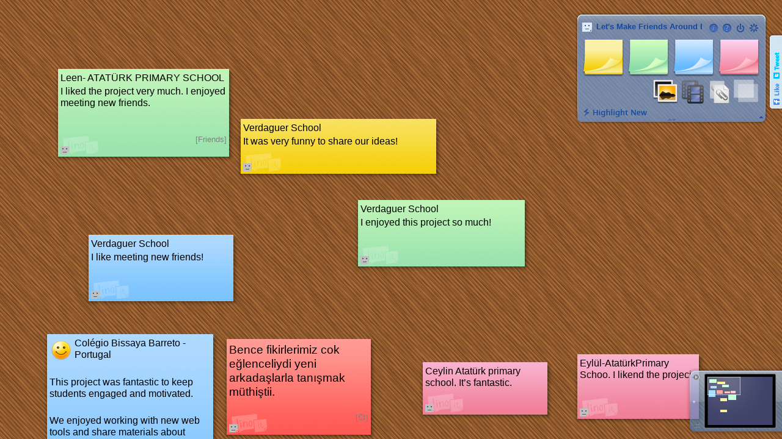

--- FILE ---
content_type: text/html; charset=utf-8
request_url: http://linoit.com/users/senembozdagakgun/canvases/Let%27s%20Make%20Friends%20Around%20Europe
body_size: 6467
content:
<!DOCTYPE html PUBLIC "-//W3C//DTD XHTML 1.0 Transitional//EN" "http://www.w3.org/TR/xhtml1/DTD/xhtml1-transitional.dtd">
<html xmlns="http://www.w3.org/1999/xhtml" xmlns:og="http://ogp.me/ns#" xmlns:fb="http://www.facebook.com/2008/fbml" class="en">
<head>
<meta http-equiv="Content-Type" content="text/html; charset=utf-8" />
<meta http-equiv="Content-Script-Type" content="text/javascript" />
<meta http-equiv="Content-Style-Type" content="text/css" />
<meta http-equiv="Imagetoolbar" content="no" />

<title>Let's Make Friends Around Europe - lino</title>

<meta property="og:title" content="Let's Make Friends Around Europe" />
<meta property="og:type" content="website" />
<meta property="og:url" content="http://linoit.com/users/senembozdagakgun/canvases/Let%27s%20Make%20Friends%20Around%20Europe" />
<meta property="og:image" content="http://linoit.com/image/thumbnail/5.jpg" />
<meta property="og:image" content="http://linoit.com/dock/42135692" />
<meta property="og:site_name" content="lino" />
<meta property="fb:app_id" content="192460577456064" />
<meta name="twitter:card" content="summary" />
<meta name="twitter:site" content="@lino2008en" />
<meta name="twitter:title" content="Let's Make Friends Around Europe" />
<meta name="twitter:description" content="lino is an online web sticky note service that can be used to post memos, to-do lists, ideas, and photos anywhere on an online web canvas. lino is a completely free service that runs on all popular web browsers." />
<meta name="twitter:image" content="http://linoit.com/dock/42135692" />
<meta name="twitter:app:country" content="US" />
<meta name="twitter:app:name:iphone" content="lino - Sticky and Photo Sharing for you" />
<meta name="twitter:app:id:iphone" content="416718906" />
<meta name="twitter:app:url:iphone" content="lino://linoit.com/users/senembozdagakgun/canvases/Let%27s%20Make%20Friends%20Around%20Europe" />
<meta name="twitter:app:name:ipad" content="lino - Sticky and Photo Sharing for you" />
<meta name="twitter:app:id:ipad" content="416718906" />
<meta name="twitter:app:url:ipad" content="lino://linoit.com/users/senembozdagakgun/canvases/Let%27s%20Make%20Friends%20Around%20Europe" />
<meta name="twitter:app:name:googleplay" content="lino - Sticky &amp; Photo Sharing" />
<meta name="twitter:app:id:googleplay" content="com.linoit.lino" />
<meta name="twitter:app:url:googleplay" content="lino://linoit.com/users/senembozdagakgun/canvases/Let%27s%20Make%20Friends%20Around%20Europe" />

<link rel="stylesheet" href="//d23gl0hu9nedef.cloudfront.net/c/stylesheet/canvas/canvas.css.1474423092" />

<link rel="alternate" type="application/rss+xml" title="RSS" href="http://linoit.com/users/senembozdagakgun/rss/Let%27s%20Make%20Friends%20Around%20Europe" />

<link rel="shortcut icon" href="/favicon.ico" type="image/vnd.microsoft.icon" />
<link rel="icon" href="/favicon.ico" type="image/vnd.microsoft.icon" />

<link rel="alternate" media="handheld" href="http://m.linoit.com/canvas/senembozdagakgun/Let%27s%20Make%20Friends%20Around%20Europe" />

<script type="text/javascript" src="//d23gl0hu9nedef.cloudfront.net/c/script/prototype.js.1306721218"></script>
<script type="text/javascript" src="//d23gl0hu9nedef.cloudfront.net/c/script/canvas/view.js.1438062522"></script>



<script type="text/javascript" src="//d23gl0hu9nedef.cloudfront.net/c/script/locale.js.1765248752"></script>



<script type="text/javascript">
var g_assetBaseURL = "//d23gl0hu9nedef.cloudfront.net/c";
var g_imageAssetBaseURL = "//d23gl0hu9nedef.cloudfront.net";

g_userId = 0;
g_userName = "guest";
g_canvasId = 42135692;
g_canvasType = CanvasType.REFERENCE;
g_canvasTypeFlags = 5;
g_groupId = null;
g_groupName = null;
g_groupOwnerId = null;
g_groups = [];


g_facebookAppId = "192460577456064";
g_hasBuddies = false;
g_today = new Date(2025, 11, 27);
</script>

</head>
<body class="canvasTypeReference">
<noscript><iframe src="//www.googletagmanager.com/ns.html?id=GTM-KNM9GK" height="0" width="0" style="display:none;visibility:hidden"></iframe></noscript>
<script>(function(w,d,s,l,i){w[l]=w[l]||[];w[l].push({'gtm.start':new Date().getTime(),event:'gtm.js'});var f=d.getElementsByTagName(s)[0],j=d.createElement(s),dl=l!='dataLayer'?'&l='+l:'';j.async=true;j.src='//www.googletagmanager.com/gtm.js?id='+i+dl;f.parentNode.insertBefore(j,f);})(window,document,'script','dataLayer','GTM-KNM9GK');</script>

<div id="main">
<div id="notification" class="notification"><span class="notificationMessage"></span><img class="notificationClose" src="//d23gl0hu9nedef.cloudfront.net/image/notification/close.png" /></div>
<div id="movieNotification" class="notification"><span class="notificationMessage">Playing a video (<span class="stopMovie">Stop</span>)</span></div>

<div id="board" style="height:0px;display:none;">
<div id="boardContent">
<table>
<tr>
<td rowspan="3" class="canvasImage">
<img src="/dock/42135692" style="width:89px;height:68px;" alt="Let's Make Friends Around Europe" title="Let's Make Friends Around Europe" />

</td>
<td rowspan="3" class="canvasProp">
<h1>Let's Make Friends Around Europe</h1>
<p>by <a href="/users/senembozdagakgun" target="_self">senembozdagakgun</a></p>
<p>Jul  3 2024 242 views</p>

<p class="label">Access to Canvas (Publicity)</p>
<p>


Everyone may post stickies
</p>

</td>
<th>URL</th>
<td><input type="text" readonly="readonly" value="http://linoit.com/users/senembozdagakgun/canvases/Let%27s%20Make%20Friends%20Around%20Europe" onclick="this.select()" /></td>
<td rowspan="3" class="close">
<a href="javascript:g_board.hide()" title=""><span>x</span></a>
</td>
</tr>
<tr>
<th>Link</th>
<td><input type="text" readonly="readonly" value="&lt;div>&lt;table>&lt;tr>&lt;td>&lt;a href=&quot;http://linoit.com/users/senembozdagakgun/canvases/Let%27s%20Make%20Friends%20Around%20Europe&quot;>&lt;img src=&quot;http://linoit.com/dock/42135692&quot; border=&quot;0&quot; width=&quot;89&quot; height=&quot;68&quot; id=&quot;lino42135692&quot; />&lt;/a>&lt;/td>&lt;/tr>&lt;tr>&lt;td style=&quot;text-align:center;font-size:80%;&quot;>&lt;a href=&quot;http://linoit.com/users/senembozdagakgun/canvases/Let%27s%20Make%20Friends%20Around%20Europe&quot; style=&quot;position:relative;top:-10px;&quot;>Let's Make Friends Around Europe&lt;/a>&lt;/td>&lt;/tr>&lt;/table>&lt;!--[if IE 6]>&lt;script type=&quot;text/javascript&quot;>var e=document.getElementById('lino42135692');e.src='http://linoit.com/image/iepngfix.gif';e.style.filter='progid:DXImageTransform.Microsoft.AlphaImageLoader(sizingMethod=\'crop\',src=\'http://linoit.com/dock/42135692\')';&lt;/script>&lt;![endif]-->&lt;/div>" onclick="this.select()" />
<p>Copy this HTML code and paste to your blog to link to this canvas.</p></td>
</tr>
<tr>
<th>Embed lino</th>
<td><input type="text" readonly="readonly" value="&lt;div>&lt;iframe src=&quot;http://linoit.com/users/senembozdagakgun/canvases/Let%27s%20Make%20Friends%20Around%20Europe?inner=1&quot; scrolling=&quot;no&quot; frameBorder=&quot;0&quot; style=&quot;width:640px;height:480px;border:1px solid black;&quot;>&lt;/iframe>&lt;/div>" onclick="this.select()" />
<p>Copy this HTML code and paste to your blog to embed this canvas.</p></td>
</tr>
</table>
</div>
</div>

<div id="canvasView">

<div id="recommendation" class="topBar" style="display:none;">We recommend you to use Chrome, Safari or Firefox to utilize the full features of lino comfortably (<a href="https://en.linoit.com/en/help/browser/" target="_blank">Learn more</a>).</div>
<div id="ios" style="display:none;">
<div>
<div class="button"><a href="lino://linoit.com/users/senembozdagakgun/canvases/Let%27s%20Make%20Friends%20Around%20Europe">Open this canvas with<br /><strong>iPhone/iPad App</strong></a></div>
<div class="button"><a href="https://itunes.apple.com/app/lino-online-stickies/id416718906">Available on the<br /><strong>App Store</strong></a></div>
<div class="close"><span>[Close]</span></div>
</div>
</div>
<div id="canvas" style="background-image:url(/image/background/5.jpg);">


<!--
<div id="ad" class="entryBg" style="display:none;">
<div class="bg">
<div class="bgLeftTop"></div>
<div class="bgLeft"></div>
<div class="bgLeftBottom"></div>
<div class="bgCenter">
<script type="text/javascript">
google_ad_client = "pub-9913844858284054";
google_ad_slot = "2439155864";
google_ad_width = 234;
google_ad_height = 60;
</script>
<script type="text/javascript"
src="http://pagead2.googlesyndication.com/pagead/show_ads.js"></script>
</div>
<div class="bgRightTop"></div>
<div class="bgRight"></div>
<div class="bgRightBottom"></div>
<div class="bgBottom"></div>
</div>
</div>

-->

<img id="effect" src="//d23gl0hu9nedef.cloudfront.net/image/entry/effect.png" style="display:none;" />

<div id="power">Powered by <a href="http://www.haskell.org/">Haskell</a> (GHC 8.8.4
)</div>
<div id="movieContainer"></div>
<div id="newEntryShadow" style="display:none;"></div>
</div>
<div id="paletteBg" class="paletteReadWrite">
<table id="paletteImg">
<tr><td><img src="//d23gl0hu9nedef.cloudfront.net/image/palette/reference/top.png" style="width:322px;height:21px;" /></td></tr>
<tr><td><img id="paletteImgBody" src="//d23gl0hu9nedef.cloudfront.net/image/palette/reference/body.png" /></td></tr>
<tr><td><img src="//d23gl0hu9nedef.cloudfront.net/image/palette/reference/bottom.png" style="width:322px;height:23px;" /></td></tr>
</table>
<div id="palette">
<div id="paletteHeader" class="">
<div class="canvasName">
<a href="/users/senembozdagakgun"><img class="icon" src="/user/icon/4762221?size=small&amp;82260.727835231s" title="senembozdagakgun" /></a>
<img src="//d23gl0hu9nedef.cloudfront.net/image/palette/unsubscribed.png" class="subscription subscribe" title="Add to Favorites" />
<img src="//d23gl0hu9nedef.cloudfront.net/image/palette/subscribed.png" class="subscription unsubscribe" title="Remove from Favorite" />
<span>Let's Make Friends Around Europe</span>
</div>
<div class="actions">

<a href="/user/register" class="action actionRegister" title="Sign up" style="background-position:-88px 0px;"></a>
<a href="/session/top?redirect=%2Fusers%2Fsenembozdagakgun%2Fcanvases%2FLet%2527s%2520Make%2520Friends%2520Around%2520Europe" class="action actionLogin" title="Login" style="background-position:-44px 0px;"></a>

<a href="https://en.linoit.com/en/help/" target="_blank" class="action actionHelp" title="Help" style="background-position:-22px 0px;"></a>

<a href="javascript:g_board.toggle()" id="paletteBoard" class="action actionBoard" title="Information" style="background-position:-110px 0px;"></a>


</div>
</div>

<div id="paletteBody">
<div id="paletteItem0" class="paletteItem paletteItemMain"></div>
<div id="paletteItem1" class="paletteItem paletteItemMain"></div>
<div id="paletteItem2" class="paletteItem paletteItemMain"></div>
<div id="paletteItem3" class="paletteItem paletteItemMain"></div>
<div id="paletteItem4" class="paletteItem paletteItemSub"></div>
<div id="paletteItem5" class="paletteItem paletteItemSub"></div>
<div id="paletteItem6" class="paletteItem paletteItemSub"></div>
<div id="paletteItem7" class="paletteItem paletteItemSub"></div>
</div>

<div id="paletteFooter">
<div id="newEntryMode" class="newEntryButton"></div>
<div id="newEntryNext" style="display:none;"></div>

<!--
<div id="zoom">
<img id="zoomSmall" src="//d23gl0hu9nedef.cloudfront.net/image/zoom/small.png" style="width:10px;height:9px;" />
<img id="zoomBar" src="//d23gl0hu9nedef.cloudfront.net/image/zoom/bar.png" style="width:120px;height:3px;" />
<img id="zoomLarge" src="//d23gl0hu9nedef.cloudfront.net/image/zoom/large.png" style="width:15px;height:12px;" />
<img id="zoomTab" src="//d23gl0hu9nedef.cloudfront.net/image/zoom/tab.png" style="width:9px;height:9px;" />

<span id="zoom0" class="zoomPos"></span>
<span id="zoom1" class="zoomPos"></span>
<span id="zoom2" class="zoomPos"></span>
<span id="zoom3" class="zoomPos"></span>
<span id="zoom4" class="zoomPos"></span>
<span id="zoom5" class="zoomPos"></span>
<span id="zoom6" class="zoomPos"></span>
</div>
-->
</div>
<div id="paletteExpand"></div>
<div id="palettePin" class="pinned"></div>
</div>
</div>

<div id="dockBg" style="display:none;">
<div id="dockBody">
<div id="dockBodyBg"></div>
<div id="dockLeft"></div>
<div id="dockRight"></div>
<div id="dockSelector">
<div id="dockSelectorControl">
<div id="dockSelectorPrev"></div>
<div id="dockSelectorMy"></div>
<div id="dockSelectorNext"></div>
</div>
</div>
</div>
<div id="dockView">
<div id="dock"></div>
</div>
<div id="dockInfo" style="display:none;"><img src="//d23gl0hu9nedef.cloudfront.net/image/empty.png" /><span class="dockInfo dockInfoMy" style="display:none;">My Canvases</span><span class="dockInfo dockInfoFavorites" style="display:none;">Favorites</span><span class="dockInfo dockInfoGroup" style="display:none;"></span></div>
<div id="dockGrip">
<div id="dockGripBg"></div>
<div id="dockClose" class="dockCloseButton"></div>
<div id="dockPin" class="dockPinButton"></div>
</div>
</div>

<div id="panelBg">
<div id="panelBody"></div>
<div id="panelGrip">
<div id="panelGripBg"></div>
<div id="panelClose" class="panelCloseButton"></div>
<div id="panelPin" class="panelPinButton"></div>
</div>
<div id="panelFrame">
<div id="panel">
<div id="panelView" class="panelView">
<div class="border vBorder leftBorder"></div>
<div class="border hBorder topBorder"></div>
<div class="border vBorder rightBorder"></div>
<div class="border hBorder bottomBorder"></div>
</div>
<div id="panelViewMoving" class="panelView" style="display:none;">
<div class="border vBorder leftBorder"></div>
<div class="border hBorder topBorder"></div>
<div class="border vBorder rightBorder"></div>
<div class="border hBorder bottomBorder"></div>
</div>

</div>
</div>
<div id="panelCalendar">
<div>
<div class="nav"><span class="prev"><img src="//d23gl0hu9nedef.cloudfront.net/image/panel/calendar/navprev.png" /></span><span class="today"><img src="//d23gl0hu9nedef.cloudfront.net/image/panel/calendar/navtoday.png" /></span><span class="next"><img src="//d23gl0hu9nedef.cloudfront.net/image/panel/calendar/navnext.png" /></span></div>
<div class="title"></div>
</div>
<table>
<tbody></tbody>
</table>
</div>
</div>




<div id="social">
<div class="container">
<div class="item">
<div id="fb-root"></div>
<div class="fb-like" data-href="http://linoit.com/users/senembozdagakgun/canvases/Let%27s%20Make%20Friends%20Around%20Europe" data-send="false" data-width="250" data-show-faces="true"></div>
</div>
<div class="item">
<iframe allowtransparency="true" frameborder="0" scrolling="no" src="//platform.twitter.com/widgets/tweet_button.html?url=http%3A%2F%2Flinoit.com%2Fusers%2Fsenembozdagakgun%2Fcanvases%2FLet%2527s%2520Make%2520Friends%2520Around%2520Europe&amp;text=Let%27s%20Make%20Friends%20Around%20Europe&amp;via=lino2008en&amp;count=horizontal&amp;lang=en" style="width:130px;height:20px;"></iframe>
</div>
</div>
</div>


</div>
</div>

<div style="display:none;">

<form id="getEntriesForm">
<input type="hidden" name="canvasId" value="42135692" />
</form>

<form id="getEntryForm">
<input type="hidden" name="entryId" />
</form>

<form id="moveEntryForm">
<input type="hidden" name="token" value="5e0430bdd722cdbfd6105abb6d3e5478bb9d1328" />
<input type="hidden" name="entryId" />
<input type="hidden" name="entryLeft" />
<input type="hidden" name="entryTop" />
<input type="hidden" name="entryWidth" />
<input type="hidden" name="entryHeight" />
</form>

<form id="moveEntriesForm">
<input type="hidden" name="token" value="5e0430bdd722cdbfd6105abb6d3e5478bb9d1328" />
<input type="hidden" name="positions" />
</form>

<form id="updateEntryZIndicesForm">
<input type="hidden" name="token" value="5e0430bdd722cdbfd6105abb6d3e5478bb9d1328" />
<input type="hidden" name="zIndices" />
</form>

<form id="setEntryDueDateForm">
<input type="hidden" name="token" value="5e0430bdd722cdbfd6105abb6d3e5478bb9d1328" />
<input type="hidden" name="entryId" />
<input type="hidden" name="year" />
<input type="hidden" name="month" />
<input type="hidden" name="day" />
<input type="hidden" name="entryWidth" />
<input type="hidden" name="entryHeight" />
</form>

<form id="sendEntryForm">
<input type="hidden" name="token" value="5e0430bdd722cdbfd6105abb6d3e5478bb9d1328" />
<input type="hidden" name="entryId" />
<input type="hidden" name="userId" />
</form>

<form id="doneEntryForm">
<input type="hidden" name="token" value="5e0430bdd722cdbfd6105abb6d3e5478bb9d1328" />
<input type="hidden" name="entryId" />
</form>

<form id="pinEntryForm">
<input type="hidden" name="token" value="5e0430bdd722cdbfd6105abb6d3e5478bb9d1328" />
<input type="hidden" name="entryId" />
<input type="hidden" name="entryPin" />
</form>

<form id="rotateEntryForm">
<input type="hidden" name="token" value="5e0430bdd722cdbfd6105abb6d3e5478bb9d1328" />
<input type="hidden" name="entryId" />
<input type="hidden" name="entryAngle" />
</form>

<form id="transferEntryForm">
<input type="hidden" name="token" value="5e0430bdd722cdbfd6105abb6d3e5478bb9d1328" />
<input type="hidden" name="canvasId" />
<input type="hidden" name="entryId" />
<input type="hidden" name="entryLeft" />
<input type="hidden" name="entryTop" />
</form>

<form id="transferEntriesForm">
<input type="hidden" name="token" value="5e0430bdd722cdbfd6105abb6d3e5478bb9d1328" />
<input type="hidden" name="canvasId" />
<input type="hidden" name="positions" />
</form>

<form id="copyEntryForm">
<input type="hidden" name="token" value="5e0430bdd722cdbfd6105abb6d3e5478bb9d1328" />
<input type="hidden" name="entryId" />
<input type="hidden" name="canvasId" />
<input type="hidden" name="entryLeft" />
<input type="hidden" name="entryTop" />
</form>

<form id="copyEntriesForm">
<input type="hidden" name="token" value="5e0430bdd722cdbfd6105abb6d3e5478bb9d1328" />
<input type="hidden" name="canvasId" />
<input type="hidden" name="positions" />
</form>

<form id="searchForm">
<input type="hidden" name="condition" />
<input type="hidden" name="width" />
<input type="hidden" name="height" />
</form>

<form id="dueEntriesForm">
<input type="hidden" name="year" />
<input type="hidden" name="month" />
<input type="hidden" name="day" />
<input type="hidden" name="days" />

</form>

<form id="undoForm">
<input type="hidden" name="token" value="5e0430bdd722cdbfd6105abb6d3e5478bb9d1328" />
<input type="hidden" name="undoId" />
</form>

<form id="isSubscribedForm">
<input type="hidden" name="canvasId" value="42135692" />
</form>

<form id="getAdPositionForm">
<input type="hidden" name="canvasId" value="42135692" />
<input type="hidden" name="width" value="255" />
<input type="hidden" name="height" value="72" />
<input type="hidden" name="windowWidth" />
<input type="hidden" name="windowHeight" />
</form>

<form id="getTagsForm">
<input type="hidden" name="canvasId" value="42135692" />
</form>

<form id="subscribeCanvasForm">
<input type="hidden" name="token" value="5e0430bdd722cdbfd6105abb6d3e5478bb9d1328" />
<input type="hidden" name="canvasId" />
<input type="hidden" name="notify" value="1" />
<input type="hidden" name="dock" value="1" />
<input type="hidden" name="due" value="0" />
</form>

<form id="unsubscribeCanvasForm">
<input type="hidden" name="token" value="5e0430bdd722cdbfd6105abb6d3e5478bb9d1328" />
<input type="hidden" name="canvasId" />
</form>

</div>

<div id="canvasDrag">
<div id="newEntryDrag" class="entryBg entryStyle" style="display:none;">
<div class="bg">
<div class="bgLeftTop"></div>
<div class="bgLeft"></div>
<div class="bgLeftBottom"></div>
<img class="bgCenter" />
<div class="bgRightTop"></div>
<div class="bgRight"></div>
<div class="bgRightBottom"></div>
<div class="bgBottom"></div>

<img class="logoIE" src="//d23gl0hu9nedef.cloudfront.net/image/empty.png" style="display:none;" />

</div>

<div class="logo"></div>


<div class="content">
<div class="body"></div>
</div>
<div class="footer">
<div class="tag"><span class="value"></span></div>
<div class="action"><div class="actionButton doneEntry nodrag" title="Peel off"></div>
<div class="actionButton downloadEntry nodrag" title="View original"></div>
<div class="actionButton copyEntry nodrag" title="Copy to another canvas"></div>
<div class="actionButton sendEntry nodrag" title="Send this sticky"></div>
<div class="actionButton dueEntry nodrag" title="Set due date"></div>
<div class="actionButton editEntry nodrag" title="Edit"></div>

</div>
</div>
</div>

<div id="dockEntryDrag" style="display:none;">
<div id="dockEntryDragMain" class="dockEntryDrag"></div>
</div>
</div>

<div id="canvasCopy" style="display:none;">
</div>

<div id="entryTemplate" class="entry draggable resizable rotatable entryStyle entryBg" style="display:none;position:absolute;left:0px;top:0px;width:0px;height:0px;">
<div class="bg">
<div class="bgLeftTop"></div>
<div class="bgLeft"></div>
<div class="bgLeftBottom"></div>
<img class="bgCenter" />
<div class="bgRightTop"></div>
<div class="bgRight"></div>
<div class="bgRightBottom"></div>
<div class="bgBottom"></div>

<img class="logoIE" src="//d23gl0hu9nedef.cloudfront.net/image/empty.png" style="display:none;" />

</div>

<div class="logo"></div>


<div class="handle base">
<div class="content">
<div class="body"></div>
</div>
<div class="footer">
<div class="tag"><span class="value"></span></div>
<div class="action"><div class="actionButton doneEntry nodrag" title="Peel off"></div>
<div class="actionButton downloadEntry nodrag" title="View original"></div>
<div class="actionButton copyEntry nodrag" title="Copy to another canvas"></div>
<div class="actionButton sendEntry nodrag" title="Send this sticky"></div>
<div class="actionButton dueEntry nodrag" title="Set due date"></div>
<div class="actionButton editEntry nodrag" title="Edit"></div>

</div>
<a class="creatorIcon nodrag"></a>
</div>
</div>
<div class="pinContainer"><div class="pin nodrag"></div></div>
<div class="rotate nodrag"></div>
<div class="grip"></div>
</div>

<div id="imageEntryTemplate" class="entry draggable resizable rotatable entryStyle entryBg" style="display:none;position:absolute;left:0px;top:0px;width:0px;height:0px;">
<div class="bg">
<div class="bgLeftTop"></div>
<div class="bgLeft"></div>
<div class="bgLeftBottom"></div>
<img class="bgCenter" />
<div class="bgRightTop"></div>
<div class="bgRight"></div>
<div class="bgRightBottom"></div>
<div class="bgBottom"></div>

<img class="logoIE" src="//d23gl0hu9nedef.cloudfront.net/image/empty.png" style="display:none;" />

</div>

<div class="logo"></div>


<div class="handle base">
<div class="content">
<div class="image"></div>
<div class="body" style="padding:0px 15px;"></div>
</div>
<div class="footer">
<div class="tag"><span class="value"></span></div>
<div class="action"><div class="actionButton doneEntry nodrag" title="Peel off"></div>
<div class="actionButton downloadEntry nodrag" title="View original"></div>
<div class="actionButton copyEntry nodrag" title="Copy to another canvas"></div>
<div class="actionButton sendEntry nodrag" title="Send this sticky"></div>
<div class="actionButton dueEntry nodrag" title="Set due date"></div>
<div class="actionButton editEntry nodrag" title="Edit"></div>

</div>
<a class="creatorIcon nodrag"></a>
</div>
</div>
<div class="pinContainer"><div class="pin nodrag"></div></div>
<div class="rotate nodrag"></div>
<div class="grip"></div>
</div>

<div id="movieEntryTemplate" class="entry draggable entryStyle entryBg movieEntry" style="display:none;position:absolute;left:0px;top:0px;width:0px;height:0px;">
<div class="bg">
<div class="bgLeftTop"></div>
<div class="bgLeft"></div>
<div class="bgLeftBottom"></div>
<img class="bgCenter" />
<div class="bgRightTop"></div>
<div class="bgRight"></div>
<div class="bgRightBottom"></div>
<div class="bgBottom"></div>

<img class="logoIE" src="//d23gl0hu9nedef.cloudfront.net/image/empty.png" style="display:none;" />

</div>

<div class="logo"></div>


<div class="handle base">
<div class="content movie">
<div class="thumbnail"><img /></div>
<div class="information"></div>
<div class="play nodrag"><span>Play</span></div>
</div>
<div class="footer">
<div class="action"><div class="actionButton doneEntry nodrag" title="Peel off"></div>

<div class="actionButton copyEntry nodrag" title="Copy to another canvas"></div>
<div class="actionButton sendEntry nodrag" title="Send this sticky"></div>



</div>
<a class="creatorIcon nodrag"></a>
</div>
</div>
<div class="pinContainer"><div class="pin nodrag"></div></div>
</div>

<div id="attachmentEntryTemplate" class="entry draggable resizable rotatable entryStyle entryBg" style="display:none;position:absolute;left:0px;top:0px;width:0px;height:0px;">
<div class="bg">
<div class="bgLeftTop"></div>
<div class="bgLeft"></div>
<div class="bgLeftBottom"></div>
<img class="bgCenter" />
<div class="bgRightTop"></div>
<div class="bgRight"></div>
<div class="bgRightBottom"></div>
<div class="bgBottom"></div>

<img class="logoIE" src="//d23gl0hu9nedef.cloudfront.net/image/empty.png" style="display:none;" />

</div>

<div class="logo"></div>


<div class="handle base">
<div class="content">
<div class="attachment">
<img src="//d23gl0hu9nedef.cloudfront.net/image/attachment/default.png" class="attachmentIcon nodrag" />
<div class="information">
<div class="name"><span class="nodrag"></span></div>
<div class="download"><span class="nodrag">Download (<span class="size"></span>)</span></div>
</div>
</div>
<div class="body" style="padding:0px 15px;clear:both;"></div>
</div>
<div class="footer">
<div class="tag"><span class="value"></span></div>
<div class="action"><div class="actionButton doneEntry nodrag" title="Peel off"></div>
<div class="actionButton downloadEntry nodrag" title="View original"></div>
<div class="actionButton copyEntry nodrag" title="Copy to another canvas"></div>
<div class="actionButton sendEntry nodrag" title="Send this sticky"></div>
<div class="actionButton dueEntry nodrag" title="Set due date"></div>
<div class="actionButton editEntry nodrag" title="Edit"></div>

</div>
<a class="creatorIcon nodrag"></a>
</div>
</div>
<div class="pinContainer"><div class="pin nodrag"></div></div>
<div class="rotate nodrag"></div>
<div class="grip"></div>
</div>

<div id="panelEntryTemplate" class="panelEntry" style="display:none;">
</div>

<div id="searchEntryTemplate" class="entry entryStyle entryBg" style="display:none;position:absolute;left:0px;top:0px;width:0px;height:0px;">
<div class="bg">
<div class="bgLeftTop"></div>
<div class="bgLeft"></div>
<div class="bgLeftBottom"></div>
<img class="bgCenter" />
<div class="bgRightTop"></div>
<div class="bgRight"></div>
<div class="bgRightBottom"></div>
<div class="bgBottom"></div>

<img class="logoIE" src="//d23gl0hu9nedef.cloudfront.net/image/empty.png" style="display:none;" />

</div>

<div class="logo"></div>


<div>
<div class="content">
<div class="image"></div>
<div class="attachment">
<img src="//d23gl0hu9nedef.cloudfront.net/image/attachment/default.png" class="attachmentIcon nodrag" />
<div class="information">
<div class="name"><span class="nodrag"></span></div>
<div class="download"><span class="nodrag">Download (<span class="size"></span>)</span></div>
</div>
</div>
<div class="body"></div>
</div>
<div class="footer">
<div class="tag"><span class="value"></span></div>
<a class="creatorIcon nodrag"></a>
</div>
</div>
</div>

<div id="popupBg" style="display:none;">
<div id="dueCalendar" class="miniCalendarBg popup" style="display:none;">
<div class="miniCalendarBgLeft"></div>
<img class="miniCalendarBgTop" src="//d23gl0hu9nedef.cloudfront.net/image/minicalendar/bgtop.png" />
<div class="miniCalendarBgRight"></div>
<div class="miniCalendarBgBody"></div>
<div class="miniCalendarBgLeftBottom"></div>
<div class="miniCalendarBgBottom"></div>
<div class="miniCalendarBgRightBottom"></div>
<div class="miniCalendarBar">
<div class="miniCalendarTitle"></div>
<div class="miniCalendarNav">
<div class="miniCalendarPrev nav"></div>
<div class="miniCalendarCurrent nav"></div>
<div class="miniCalendarNext nav"></div>
</div>
</div>
<table class="miniCalendar">
<tbody>
<tr class="miniCalendarHeader">
<td class="miniCalendarMarginCell"></td>
<td class="miniCalendarSunday">S</td>
<td>M</td>
<td>T</td>
<td>W</td>
<td>T</td>
<td>F</td>
<td class="miniCalendarSaturday">S</td>
<td class="miniCalendarMarginCell"></td>
</tr>
<tr class="miniCalendarMargin">
<td colspan="9"></td>
</tr>
</tbody>
</table>
<div class="miniCalendarSeparator"></div>
<div class="miniCalendarFooter"></div>
</div>


<div id="userList" class="popup" style="display:none;">
<div class="menuBg">
<div class="menuBgLeft"></div>
<div class="menuBgRight"></div>
<div class="menuBgCenter"></div>
<div class="menuBgLeftBottom"></div>
<div class="menuBgBottom"></div>
<div class="menuBgRightBottom"></div>
</div>

<div class="otherUsers" style="display:none;">Send this sticky</div>
<div class="menuSeparator2"></div>

<div class="usersScroll">
<div class="users"></div>
</div>
</div>

<div id="canvasList" class="popup" style="display:none;">
<div class="menuBg">
<div class="menuBgLeft"></div>
<div class="menuBgRight"></div>
<div class="menuBgCenter"></div>
<div class="menuBgLeftBottom"></div>
<div class="menuBgBottom"></div>
<div class="menuBgRightBottom"></div>
</div>

<div class="canvasesScroll">
<div class="canvases"></div>
</div>
</div>

<div id="iconList" class="popup" style="display:none;">
<div class="iconListBgLeft"></div>
<div class="iconListBgRight"></div>
<div class="iconListBgBody"></div>
<div class="iconListBgLeftBottom"></div>
<div class="iconListBgBottom"></div>
<div class="iconListBgRightBottom"></div>
<table>

<tr>

<td><div class="icon icon1" style="background-position:-1104px 0px"></div></td>

<td><div class="icon icon2" style="background-position:-1128px 0px"></div></td>

<td><div class="icon icon3" style="background-position:-1152px 0px"></div></td>

<td><div class="icon icon4" style="background-position:-1176px 0px"></div></td>

<td><div class="icon icon5" style="background-position:-1200px 0px"></div></td>

<td><div class="icon icon6" style="background-position:-1224px 0px"></div></td>

<td><div class="icon icon7" style="background-position:-1248px 0px"></div></td>

<td><div class="icon icon8" style="background-position:-1272px 0px"></div></td>

<td><div class="icon icon9" style="background-position:-1296px 0px"></div></td>

<td><div class="icon icon10" style="background-position:-1320px 0px"></div></td>

</tr>

<tr>

<td><div class="icon icon11" style="background-position:-1344px 0px"></div></td>

<td><div class="icon icon12" style="background-position:-1368px 0px"></div></td>

<td><div class="icon icon13" style="background-position:-1392px 0px"></div></td>

<td><div class="icon icon14" style="background-position:-1416px 0px"></div></td>

<td><div class="icon icon15" style="background-position:-1440px 0px"></div></td>

<td><div class="icon icon16" style="background-position:-1464px 0px"></div></td>

<td><div class="icon icon17" style="background-position:-1488px 0px"></div></td>

<td><div class="icon icon18" style="background-position:-1512px 0px"></div></td>

<td><div class="icon icon19" style="background-position:-1536px 0px"></div></td>

<td><div class="icon icon20" style="background-position:-1560px 0px"></div></td>

</tr>

<tr>

<td><div class="icon icon21" style="background-position:-1584px 0px"></div></td>

<td><div class="icon icon22" style="background-position:-1608px 0px"></div></td>

<td><div class="icon icon23" style="background-position:-1632px 0px"></div></td>

<td><div class="icon icon24" style="background-position:-1656px 0px"></div></td>

<td><div class="icon icon25" style="background-position:-1680px 0px"></div></td>

<td><div class="icon icon26" style="background-position:-1704px 0px"></div></td>

<td><div class="icon icon27" style="background-position:-1728px 0px"></div></td>

<td><div class="icon icon28" style="background-position:-1752px 0px"></div></td>

<td><div class="icon icon29" style="background-position:-1776px 0px"></div></td>

<td><div class="icon icon30" style="background-position:-1800px 0px"></div></td>

</tr>

<tr>

<td><div class="icon icon31" style="background-position:-1824px 0px"></div></td>

<td><div class="icon icon32" style="background-position:-1848px 0px"></div></td>

<td><div class="icon icon33" style="background-position:-1872px 0px"></div></td>

<td><div class="icon icon34" style="background-position:-1896px 0px"></div></td>

<td><div class="icon icon35" style="background-position:-1920px 0px"></div></td>

<td><div class="icon icon36" style="background-position:-1944px 0px"></div></td>

<td><div class="icon icon37" style="background-position:-1968px 0px"></div></td>

<td><div class="icon icon38" style="background-position:-1992px 0px"></div></td>

<td><div class="icon icon39" style="background-position:-2016px 0px"></div></td>

<td><div class="icon icon40" style="background-position:-2040px 0px"></div></td>

</tr>

<tr>

<td><div class="icon icon41" style="background-position:-2064px 0px"></div></td>

<td><div class="icon icon42" style="background-position:-2088px 0px"></div></td>

<td><div class="icon icon43" style="background-position:-2112px 0px"></div></td>

<td><div class="icon icon44" style="background-position:-2136px 0px"></div></td>

<td><div class="icon icon45" style="background-position:-2160px 0px"></div></td>

<td><div class="icon icon46" style="background-position:-2184px 0px"></div></td>

<td><div class="icon icon47" style="background-position:-2208px 0px"></div></td>

<td><div class="icon icon48" style="background-position:-2232px 0px"></div></td>

<td><div class="icon icon49" style="background-position:-2256px 0px"></div></td>

<td><div class="icon icon50" style="background-position:-2280px 0px"></div></td>

</tr>

<tr>

<td><div class="icon icon51" style="background-position:-2304px 0px"></div></td>

<td><div class="icon icon52" style="background-position:-2328px 0px"></div></td>

<td><div class="icon icon53" style="background-position:-2352px 0px"></div></td>

<td><div class="icon icon54" style="background-position:-2376px 0px"></div></td>

<td><div class="icon icon55" style="background-position:-2400px 0px"></div></td>

<td><div class="icon icon56" style="background-position:-2424px 0px"></div></td>

<td><div class="icon icon57" style="background-position:-2448px 0px"></div></td>

<td><div class="icon icon58" style="background-position:-2472px 0px"></div></td>

<td><div class="icon icon59" style="background-position:-2496px 0px"></div></td>

<td><div class="icon icon60" style="background-position:-2520px 0px"></div></td>

</tr>

<tr>

<td><div class="icon icon61" style="background-position:-2544px 0px"></div></td>

<td><div class="icon icon62" style="background-position:-2568px 0px"></div></td>

<td><div class="icon icon63" style="background-position:-2592px 0px"></div></td>

<td><div class="icon icon64" style="background-position:-2616px 0px"></div></td>

<td><div class="icon icon65" style="background-position:-2640px 0px"></div></td>

<td><div class="icon icon66" style="background-position:-2664px 0px"></div></td>

<td><div class="icon icon67" style="background-position:-2688px 0px"></div></td>

<td><div class="icon icon68" style="background-position:-2712px 0px"></div></td>

<td><div class="icon icon69" style="background-position:-2736px 0px"></div></td>

<td><div class="icon icon70" style="background-position:-2760px 0px"></div></td>

</tr>

<tr>

<td><div class="icon icon71" style="background-position:-2784px 0px"></div></td>

<td><div class="icon icon72" style="background-position:-2808px 0px"></div></td>

<td><div class="icon icon73" style="background-position:-2832px 0px"></div></td>

<td><div class="icon icon74" style="background-position:-2856px 0px"></div></td>

<td><div class="icon icon75" style="background-position:-2880px 0px"></div></td>

<td><div class="icon icon76" style="background-position:-2904px 0px"></div></td>

<td><div class="icon icon77" style="background-position:-2928px 0px"></div></td>

<td><div class="icon icon78" style="background-position:-2952px 0px"></div></td>

<td><div class="icon icon79" style="background-position:-2976px 0px"></div></td>

<td><div class="icon icon80" style="background-position:-3000px 0px"></div></td>

</tr>

<tr>

<td><div class="icon icon81" style="background-position:-3024px 0px"></div></td>

<td><div class="icon icon82" style="background-position:-3048px 0px"></div></td>

<td><div class="icon icon83" style="background-position:-3072px 0px"></div></td>

<td><div class="icon icon84" style="background-position:-3096px 0px"></div></td>

<td><div class="icon icon85" style="background-position:-3120px 0px"></div></td>

<td><div class="icon icon86" style="background-position:-3144px 0px"></div></td>

<td><div class="icon icon87" style="background-position:-3168px 0px"></div></td>

<td><div class="icon icon88" style="background-position:-3192px 0px"></div></td>

<td><div class="icon icon89" style="background-position:-3216px 0px"></div></td>

<td><div class="icon icon90" style="background-position:-3240px 0px"></div></td>

</tr>

<tr>

<td><div class="icon icon91" style="background-position:-3264px 0px"></div></td>

<td><div class="icon icon92" style="background-position:-3288px 0px"></div></td>

<td><div class="icon icon93" style="background-position:-3312px 0px"></div></td>

<td><div class="icon icon94" style="background-position:-3336px 0px"></div></td>

<td><div class="icon icon95" style="background-position:-3360px 0px"></div></td>

<td><div class="icon icon96" style="background-position:-3384px 0px"></div></td>

<td><div class="icon icon97" style="background-position:-3408px 0px"></div></td>

<td><div class="icon icon98" style="background-position:-3432px 0px"></div></td>

<td><div class="icon icon99" style="background-position:-3456px 0px"></div></td>

<td><div class="icon icon100" style="background-position:-3480px 0px"></div></td>

</tr>

<tr>

<td><div class="icon icon101" style="background-position:-3504px 0px"></div></td>

<td><div class="icon icon102" style="background-position:-3528px 0px"></div></td>

<td><div class="icon icon103" style="background-position:-3552px 0px"></div></td>

<td><div class="icon icon104" style="background-position:-3576px 0px"></div></td>

<td><div class="icon icon105" style="background-position:-3600px 0px"></div></td>

<td><div class="icon icon106" style="background-position:-3624px 0px"></div></td>

<td><div class="icon icon107" style="background-position:-3648px 0px"></div></td>

<td><div class="icon icon108" style="background-position:-3672px 0px"></div></td>

<td><div class="icon icon109" style="background-position:-3696px 0px"></div></td>

<td><div class="icon icon110" style="background-position:-3720px 0px"></div></td>

</tr>

<tr>

<td><div class="icon icon111" style="background-position:-3744px 0px"></div></td>

<td><div class="icon icon112" style="background-position:-3768px 0px"></div></td>

<td><div class="icon icon113" style="background-position:-3792px 0px"></div></td>

<td><div class="icon icon114" style="background-position:-3816px 0px"></div></td>

<td><div class="icon icon115" style="background-position:-3840px 0px"></div></td>

<td><div class="icon icon116" style="background-position:-3864px 0px"></div></td>

<td><div class="icon icon117" style="background-position:-3888px 0px"></div></td>

<td><div class="icon icon118" style="background-position:-3912px 0px"></div></td>

<td><div class="icon icon119" style="background-position:-3936px 0px"></div></td>

<td><div class="icon icon120" style="background-position:-3960px 0px"></div></td>

</tr>

<tr>
<td colspan="10" class="iconNoneRow"><span class="iconNone">None</span></td>
</tr>
</table>
</div>

</div>

<div id="searchResult" style="display:none;"></div>

<div>
<div id="bodySize"></div>
<div id="tagSize"></div>
</div>

</body>
</html>


--- FILE ---
content_type: text/css; charset=utf-8
request_url: http://d23gl0hu9nedef.cloudfront.net/c/stylesheet/canvas/canvas.css.1474423092
body_size: 7738
content:
@charset "utf-8";body,input[type='text'],input[type='password'],textarea{font-family:"Lucida Grande","Hiragino Kaku Gothic Pro","ヒラギノ角ゴ Pro W3","メイリオ","Meiryo","Osaka",Verdana,Arial,Helvetica,sans-serif;}.menuBg{position:absolute;left:0;top:0;z-index:-1;}.menuBgLeft{position:absolute;left:0;top:0;width:9px;background-image:url(/image/menu/left.png);}.menuBgRight{position:absolute;right:0;top:0;width:9px;background-image:url(/image/menu/right.png);}.menuBgCenter{position:absolute;left:9px;top:0;background-image:url(/image/menu/center.png);}.menuBgLeftBottom{position:absolute;left:0;bottom:0;width:9px;height:9px;background-image:url(/image/menu/leftbottom.png);}.menuBgRightBottom{position:absolute;right:0;bottom:0;width:9px;height:9px;background-image:url(/image/menu/rightbottom.png);}.menuBgBottom{position:absolute;left:9px;bottom:0;height:9px;background-image:url(/image/menu/bottom.png);}.menuSeparator{height:1px;background-image:url(/image/menu/separator.png);overflow:hidden;}.menuSeparator2{height:1px;background-image:url(/image/menu/separator2.png);overflow:hidden;}.check{width:16px;height:16px;}.miniCalendarBg{max-width:200px;padding:2px 7px 7px 7px;width:expression(document.body.clientWidth < 150 ? '150px':document.body.clientWidth>200 ? '200px':'auto');}.miniCalendarBgLeft{position:absolute;left:0;top:0;width:7px;z-index:-1;background-image:url(/image/minicalendar/bgleft.png);}.miniCalendarBgTop{position:absolute;left:7px;top:0;z-index:-1;}.miniCalendarBgRight{position:absolute;right:0;top:0;width:7px;z-index:-1;background-image:url(/image/minicalendar/bgright.png);}.miniCalendarBgBody{position:absolute;left:7px;bottom:7px;z-index:-1;background-image:url(/image/minicalendar/bgbody.png);}.miniCalendarBgLeftBottom{position:absolute;left:0;bottom:0;width:7px;height:7px;z-index:-1;background-image:url(/image/minicalendar/bgleftbottom.png);}.miniCalendarBgBottom{position:absolute;left:7px;bottom:0;height:7px;z-index:-1;background-image:url(/image/minicalendar/bgbottom.png);}.miniCalendarBgRightBottom{position:absolute;right:0;bottom:0;width:7px;height:7px;z-index:-1;background-image:url(/image/minicalendar/bgrightbottom.png);}.miniCalendar{text-align:right;table-layout:fixed;line-height:1.2em;border-spacing:0;border-collapse:collapse;}.miniCalendar td.miniCalendarDay{border:none;margin:0;padding:1px 3px 1px 2px;cursor:pointer;}.miniCalendar td.miniCalendarMarginCell{width:2px;}.miniCalendar td.miniCalendarDayFirst{margin-top:2px;}.miniCalendar td.miniCalendarSunday,.miniCalendar td.miniCalendarHoliday{color:red;}.miniCalendar td.miniCalendarSaturday{color:blue;}.miniCalendar td.miniCalendarToday{background:url(/image/minicalendar/today.png) center center no-repeat!important;color:#f5f5f5;}.miniCalendar td.miniCalendarSelection{background:url(/image/minicalendar/selection.png) center center no-repeat!important;color:#f5f5f5;}.miniCalendar td.miniCalendarOtherMonth{color:gray;}.miniCalendar td.hilighted{background:url(/image/minicalendar/hilight.png) center center no-repeat;color:#1349A0;}.miniCalendarHeader{font-weight:bold;text-align:center;}.miniCalendarHeader td{padding-top:2px;}.miniCalendarMargin{height:2px;}.miniCalendarBar{position:relative;min-height:20px;}.miniCalendarTitle{padding-left:4px;padding-top:3px;font-weight:bold;}.miniCalendarNav{position:absolute;right:8px;top:5px;width:30px;text-align:right;}.miniCalendarNav .nav{float:left;cursor:pointer;background:url(/image/minicalendar/nav.png) no-repeat;}.miniCalendarNav .miniCalendarPrev{background-position:0 0;width:6px;height:11px;}.miniCalendarNav .miniCalendarCurrent{background-position:-6px 0;width:10px;height:11px;margin:0 4px;}.miniCalendarNav .miniCalendarNext{background-position:-16px 0;width:6px;height:11px;}.miniCalendarSeparator{margin-top:2px;height:1px;background-image:url(/image/minicalendar/separator.png);overflow:hidden;}html{overflow:hidden;}body{margin:0;background:none #63656A;}#main{clear:both;width:100%;visibility:hidden;}#dockEntryDrag{position:absolute;}.dockEntryDrag{position:absolute;overflow:hidden;}#canvasView{position:relative;overflow:hidden;}#canvas{position:absolute;left:0;top:0;width:2560px;height:1920px;cursor:url(/image/cursor/hand.gif),url(/image/cursor/hand.cur),move;}#canvasDrag{position:absolute;left:0;top:0;width:0;height:0;z-index:13000;}#canvasCopy{position:absolute;left:0;top:0;width:0;height:0;z-index:12000;}#newEntryDrag{position:absolute;width:200px;height:250px;cursor:url(/image/cursor/grab.gif),url(/image/cursor/grab.cur),move;}#newEntryShadow{position:absolute;left:0;top:0;width:2560px;height:1920px;z-index:10300;background-image:url(/image/dialogshadow.png);}.entryBg .bg{position:absolute;width:100%;height:100%;z-index:-1;}.entryStyle{display:block;cursor:auto;}.entryStyle .actionButton{cursor:pointer;width:20px;height:14px;float:right;}*html .entryStyle .actionButton{background:url(/image/iepngfix.gif) 0 0;}.entryStyle .editEntry{background-image:url(/image/action/normal.png);background-position:0 0;}.entryStyle .editEntry:hover{background-image:url(/image/action/hover.png);}.entryStyle .dueEntry{background-image:url(/image/action/normal.png);background-position:-20px 0;}.entryStyle .dueEntry:hover{background-image:url(/image/action/hover.png);}.entryStyle .sendEntry{background-image:url(/image/action/normal.png);background-position:-40px 0;}.entryStyle .sendEntry:hover{background-image:url(/image/action/hover.png);}.entryStyle .copyEntry{background-image:url(/image/action/normal.png);background-position:-60px 0;}.entryStyle .copyEntry:hover{background-image:url(/image/action/hover.png);}.entryStyle .doneEntry{background-image:url(/image/action/normal.png);background-position:-80px 0;}.entryStyle .doneEntry:hover{background-image:url(/image/action/hover.png);}.entryStyle .downloadEntry{background-image:url(/image/action/normal.png);background-position:-100px 0;}.entryStyle .downloadEntry:hover{background-image:url(/image/action/hover.png);}.entryStyle.movieEntry .editEntry{background-image:url(/image/action/movienormal.png);}.entryStyle.movieEntry .editEntry:hover{background-image:url(/image/action/moviehover.png);}.entryStyle.movieEntry .dueEntry{background-image:url(/image/action/movienormal.png);}.entryStyle.movieEntry .dueEntry:hover{background-image:url(/image/action/moviehover.png);}.entryStyle.movieEntry .sendEntry{background-image:url(/image/action/movienormal.png);}.entryStyle.movieEntry .sendEntry:hover{background-image:url(/image/action/moviehover.png);}.entryStyle.movieEntry .copyEntry{background-image:url(/image/action/movienormal.png);}.entryStyle.movieEntry .copyEntry:hover{background-image:url(/image/action/moviehover.png);}.entryStyle.movieEntry .doneEntry{background-image:url(/image/action/movienormal.png);}.entryStyle.movieEntry .doneEntry:hover{background-image:url(/image/action/moviehover.png);}.entryStyle.movieEntry .downloadEntry{background-image:url(/image/action/movienormal.png);}.entryStyle.movieEntry .downloadEntry:hover{background-image:url(/image/action/moviehover.png);}*html .entryStyle .editEntry{filter:progid:DXImageTransform.Microsoft.AlphaImageLoader(sizingMethod='crop',src='/image/action/normaledit.png');}*html .entryStyle .editEntryHover{filter:progid:DXImageTransform.Microsoft.AlphaImageLoader(sizingMethod='crop',src='/image/action/normaledithover.png');}*html .entryStyle .dueEntry{filter:progid:DXImageTransform.Microsoft.AlphaImageLoader(sizingMethod='crop',src='/image/action/normaldue.png');}*html .entryStyle .dueEntryHover{filter:progid:DXImageTransform.Microsoft.AlphaImageLoader(sizingMethod='crop',src='/image/action/normalduehover.png');}*html .entryStyle .sendEntry{filter:progid:DXImageTransform.Microsoft.AlphaImageLoader(sizingMethod='crop',src='/image/action/normalsend.png');}*html .entryStyle .sendEntryHover{filter:progid:DXImageTransform.Microsoft.AlphaImageLoader(sizingMethod='crop',src='/image/action/normalsendhover.png');}*html .entryStyle .copyEntry{filter:progid:DXImageTransform.Microsoft.AlphaImageLoader(sizingMethod='crop',src='/image/action/normalcopy.png');}*html .entryStyle .copyEntryHover{filter:progid:DXImageTransform.Microsoft.AlphaImageLoader(sizingMethod='crop',src='/image/action/normalcopyhover.png');}*html .entryStyle .doneEntry{filter:progid:DXImageTransform.Microsoft.AlphaImageLoader(sizingMethod='crop',src='/image/action/normaldone.png');}*html .entryStyle .doneEntryHover{filter:progid:DXImageTransform.Microsoft.AlphaImageLoader(sizingMethod='crop',src='/image/action/normaldonehover.png');}*html .entryStyle .downloadEntry{filter:progid:DXImageTransform.Microsoft.AlphaImageLoader(sizingMethod='crop',src='/image/action/normaldownload.png');}*html .entryStyle .downloadEntryHover{filter:progid:DXImageTransform.Microsoft.AlphaImageLoader(sizingMethod='crop',src='/image/action/normaldownloadhover.png');}*html .entryStyle.movieEntry .editEntry{filter:progid:DXImageTransform.Microsoft.AlphaImageLoader(sizingMethod='crop',src='/image/action/movie.png');}*html .entryStyle.movieEntry .editEntryHover{filter:progid:DXImageTransform.Microsoft.AlphaImageLoader(sizingMethod='crop',src='/image/action/movieedithover.png');}*html .entryStyle.movieEntry .dueEntry{filter:progid:DXImageTransform.Microsoft.AlphaImageLoader(sizingMethod='crop',src='/image/action/moviedue.png');}*html .entryStyle.movieEntry .dueEntryHover{filter:progid:DXImageTransform.Microsoft.AlphaImageLoader(sizingMethod='crop',src='/image/action/movieduehover.png');}*html .entryStyle.movieEntry .sendEntry{filter:progid:DXImageTransform.Microsoft.AlphaImageLoader(sizingMethod='crop',src='/image/action/moviesend.png');}*html .entryStyle.movieEntry .sendEntryHover{filter:progid:DXImageTransform.Microsoft.AlphaImageLoader(sizingMethod='crop',src='/image/action/moviesendhover.png');}*html .entryStyle.movieEntry .copyEntry{filter:progid:DXImageTransform.Microsoft.AlphaImageLoader(sizingMethod='crop',src='/image/action/moviecopy.png');}*html .entryStyle.movieEntry .copyEntryHover{filter:progid:DXImageTransform.Microsoft.AlphaImageLoader(sizingMethod='crop',src='/image/action/moviecopyhover.png');}*html .entryStyle.movieEntry .doneEntry{filter:progid:DXImageTransform.Microsoft.AlphaImageLoader(sizingMethod='crop',src='/image/action/moviedone.png');}*html .entryStyle.movieEntry .doneEntryHover{filter:progid:DXImageTransform.Microsoft.AlphaImageLoader(sizingMethod='crop',src='/image/action/moviedonehover.png');}*html .entryStyle.movieEntry .downloadEntry{filter:progid:DXImageTransform.Microsoft.AlphaImageLoader(sizingMethod='crop',src='/image/action/moviedownload.png');}*html .entryStyle.movieEntry .downloadEntryHover{filter:progid:DXImageTransform.Microsoft.AlphaImageLoader(sizingMethod='crop',src='/image/action/moviedownloadhover.png');}.entryStyle .image{display:block;margin:15px;background:no-repeat;}.entryStyle .body{padding-bottom:.1em;}.entryStyle .body p{margin:.2em 0 .2em 0;padding:0;line-height:1.2em;}.entryStyle .body p *{vertical-align:bottom;}.entryStyle .body .canvasLink{text-decoration:none;}.entryStyle .icon{float:left;margin:6px 6px 3px 3px;width:32px;height:32px;background:url(/image/icon/icon.png) no-repeat;}.entryStyle .tag{color:#808080;text-align:right;font-size:80%;overflow:hidden;line-spacing:1px;}.entryStyle .tag .tagItem{cursor:pointer;white-space:nowrap;}.entryStyle .tag .tagItem.selected{font-weight:bold;}.entryStyle .tag .tagItem.tagItemDue{color:mediumpurple;}.entryStyle .tag .tagItem.tagItemToday{color:navy;}.entryStyle .tag .tagItem.tagItemTomorrow{color:teal;}.entryStyle .tag .tagItem.tagItemOverDue{color:crimson;}.entryStyle .tag .tagItem .dueTag{vertical-align:middle;width:15px;height:15px;}.entryStyle .movie .thumbnail{padding:18px 16px 18px 16px;}.entryStyle .movie .information{padding-left:16px;padding-right:16px;color:#b3b3b3;}.entryStyle .movie .play{position:absolute;bottom:18px;right:0;color:#b3b3b3;text-align:right;margin-right:16px;padding-right:23px;background:url(/image/movie/play.png) right center no-repeat;}.entryStyle .movie .play:hover{color:#fff;background-image:url(/image/movie/playhover.png);}.entryStyle .movie .play span{cursor:pointer;}.entryStyle .attachment{margin:5px 0;font-size:90%;min-height:48px;}.entryStyle .attachment img{float:left;width:48px;height:48px;cursor:pointer;}.entryStyle .attachment .information{margin-left:53px;}.entryStyle .attachment .download{margin-top:10px;font-size:90%;}.entryStyle .attachment .download span{color:blue;text-decoration:underline;cursor:pointer;}.entryStyle .creator,.entryStyle .updated{font-size:70%;text-align:right;}.entryStyle span{cursor:auto;}.entryStyle .footer{position:absolute;left:10px;margin-right:23px;bottom:13px;}.entryStyle .action{text-align:right;font-size:1px;vertical-align:bottom;height:14px;margin-top:2px;margin-right:-2px;}.entryStyle .creatorIcon{display:block;position:absolute;left:-1px;bottom:-2px;width:16px;height:16px;background:transparent no-repeat;}.entryStyle .newEntryIcon{position:absolute;left:-10px;top:-16px;width:32px;height:32px;background:url(/image/newentry.png) no-repeat;}img{border:none;}.handle{cursor:url(/image/cursor/pick.gif),url(/image/cursor/pick.cur),move;}.nodrag{cursor:auto;}.grip{position:absolute;right:8px;bottom:8px;width:8px;height:8px;cursor:se-resize;background:url(/image/grip.png) right bottom no-repeat;}.pinContainer{position:absolute;top:-8px;width:100%;height:0;}.pin{position:relative;top:-4px;margin:0 auto;width:24px;height:24px;cursor:pointer;background-image:url(/image/entry/pinempty.png);}.pin:hover{background-image:url(/image/entry/pin.png);}.pin.pushed{background-image:url(/image/entry/pinpushed.png);}*html .pinHover{filter:progid:DXImageTransform.Microsoft.AlphaImageLoader(sizingMethod='crop',src='/image/entry/pin.png');}*html .pinPushedHover{filter:progid:DXImageTransform.Microsoft.AlphaImageLoader(sizingMethod='crop',src='/image/entry/pinpushed.png');}.rotate{position:absolute;right:8px;top:0;width:24px;height:24px;cursor:se-resize;background-image:url(/image/entry/rotateempty.png);}.rotate:hover,.rotate.rotating{background-image:url(/image/entry/rotate.png);}.buttons{white-space:nowrap;text-align:right;font-size:80%;margin-top:.3em;}#opSubscribe{cursor:pointer;}#bodySize{position:absolute;visibility:hidden;}#bodySize .icon{float:left;margin:6px 6px 3px 3px;width:32px;height:32px;}#bodySize p{margin:.2em 0 .2em 0;padding:0;line-height:1.2em;}#tagSize{font-size:80%;visibility:hidden;}#tagSize .tagItem{white-space:nowrap;}#effect{position:absolute;z-index:20000;}#logo{position:absolute;left:0;top:0;padding:0 3px 1px 3px;color:white;font-size:10px;font-weight:bold;z-index:30000;background-color:#374250;}#logo a{color:white;text-decoration:none;}#logo a:hover{text-decoration:underline;}#attribution{position:absolute;left:0;bottom:0;margin:0 0 0 3px;color:white;font-size:12px;}#attribution a{color:white;text-decoration:underline;}#power{position:absolute;right:0;bottom:0;color:white;font-size:12px;}#power a{color:white;text-decoration:none;}#power a:hover{text-decoration:underline;}#movieContainer{cursor:pointer;z-index:13000;}#movie{position:absolute;cursor:pointer;z-index:13001;}.topBar{position:absolute;width:100%;padding:5px 5px 7px 5px;color:#eee;font-size:85%;background:url(/image/topbar.png) bottom left repeat-x;z-index:11000;}*html .topBar{padding:5px;background-image:none;background-color:#374459;}.topBar a{text-decoration:underline;color:#eee;}#ios{position:absolute;width:100%;height:100%;background:rgba(0,0,0,0.7);z-index:20000;}#ios>div{margin:3em auto;width:80%;font-size:180%;color:white;}#ios .button{margin:1em 0;padding:.5em;background:black;border:solid white 2px;font-weight:bold;text-align:center;}#ios .button strong{font-size:160%;}#ios .close{position:absolute;top:0;right:0;}#ios a{text-decoration:none;color:white;}.entryBg .bgCenter{position:absolute;left:6px;top:0;right:8px;bottom:8px;}.entryBg .bgLeftTop{position:absolute;left:0;top:0;width:6px;height:8px;background:url(/image/entry/lefttop.png) no-repeat right top;}.entryBg .bgLeft{position:absolute;left:0;top:8px;width:6px;background:url(/image/entry/left.png) repeat-y right top;}.entryBg .bgLeftBottom{position:absolute;left:0;bottom:0;width:6px;height:8px;background:url(/image/entry/leftbottom.png) no-repeat right top;}.entryBg .bgRightTop{position:absolute;right:0;top:0;width:8px;height:8px;background:url(/image/entry/righttop.png) no-repeat;}.entryBg .bgRight{position:absolute;right:0;top:8px;width:8px;background:url(/image/entry/right.png) repeat-y;}.entryBg .bgRightBottom{position:absolute;right:0;bottom:0;width:8px;height:8px;background:url(/image/entry/rightbottom.png) no-repeat;}.entryBg .bgBottom{position:absolute;left:6px;right:8px;bottom:0;height:8px;background:url(/image/entry/bottom.png) repeat-x;}.entryBg .content{position:relative;top:2px;left:10px;margin-right:22px;overflow:hidden;}.entryBg .logo,.entryBg .logoIE{position:absolute;left:6px;top:0;background:url(/image/logo/lino.png) no-repeat left bottom;}.entryBg .logoWhite,.entryBg .logoWhiteIE{background-image:url(/image/logo/lino_white.png)!important;}#notification{z-index:20000;}#movieNotification{z-index:14999;}.notification{position:absolute;top:0;left:0;width:400px;height:1em;color:white;text-align:center;overflow:hidden;padding:0 25px;background-image:url(/image/notification/information.png);background-position:left bottom;}.notification a{color:lightblue;text-decoration:none;}.notificationClose{position:absolute;right:10px;bottom:13px;cursor:pointer;width:12px;height:12px;}#movieNotification .stopMovie{color:lightblue;cursor:pointer;}#board{background:url(/image/bg.png) repeat-x 0 -400px;width:100%;}#boardContent{background:url(/image/board/shadow.png) repeat-x left bottom;_background:none;width:100%;padding:15px 10px 5px 30px;color:#fff;}#boardContent table{width:97%;font-size:80%;border-collapse:collapse;}#board td.canvasImage{width:88px;}#board td.canvasImage img{behavior:expression(IEPNGFIX.fix(this));}#board ul{list-style-type:none;font-size:80%;margin:-5px 0 0 10px;padding:0;}#board td.canvasProp h1{margin:0;padding:0;font-size:140%;font-weight:bold;}#board td.canvasProp p{font-size:100%;margin:0 0 2px 0;}#board td.canvasProp p.label{font-size:85%;margin:7px 0 0 0;}#board .close{vertical-align:bottom;}#board .close a{display:block;width:16px;height:16px;background:url(/image/board/close.png) no-repeat top left;}#board .close a:hover{background-position:0 -16px;}#board .close a span{display:none;}#board th{text-align:right;font-weight:normal;vertical-align:top;white-space:nowrap;padding:3px 3px 0 0;}#board td{vertical-align:top;padding:1px 0 5px 2px;}#board input{width:36em;background:#ffedaf;border:none;font-size:90%;padding:3px;}#board a{color:#fff;}#board p{margin:1px 0 0;padding:0;font-size:75%;color:#fff;}#paletteBg{position:absolute;top:20px;right:20px;width:322px;z-index:11000;}#paletteImgBody{width:322px;}.paletteMy #paletteImgBody{height:140px;}.paletteReadWrite #paletteImgBody{height:140px;}.paletteReadonly #paletteImgBody{height:30px;}#palette{position:absolute;left:0;top:0;width:322px;color:#1349A0;background-image:url(/image/transparentbg.png);}.paletteMy #palette{height:188px;}.paletteReadWrite #palette{height:188px;}.paletteReadonly #palette{height:77px;}#paletteImg{border-collapse:collapse;}#paletteImg td{padding:0;}*html #paletteImg td img{behavior:expression(IEPNGFIX.fix(this));}#paletteHeader{position:absolute;right:15px;top:15px;width:292px;font-size:13px;}#paletteHeader a{text-decoration:none;color:#1349A0;}#paletteHeader a:hover{color:#eee;}#paletteHeader .canvasName{position:absolute;top:0;left:0;width:196px;height:26px;font-weight:bold;overflow:hidden;white-space:nowrap;}#paletteHeader .canvasName *{vertical-align:middle;}#paletteHeader .canvasName .canvasNameValue:hover{color:#eee;}#paletteHeader .canvasName .ownerName{font-size:80%;}#paletteHeader .subscription{width:16px;height:16px;cursor:pointer;display:none;background:no-repeat right center;behavior:expression(IEPNGFIX.fix(this));}#paletteHeader .subscription.pushed{top:1px;left:195px;}.html #paletteHeader .subscriptionPushed{top:1px;left:195px;}#paletteHeader.unsubscribed .subscribe{display:inline;}#paletteHeader.subscribed .unsubscribe{display:inline;}#paletteHeader .actions{position:absolute;top:0;right:0;width:88px;}#paletteHeader .action{display:block;width:22px;height:22px;float:right;cursor:pointer;background:url(/image/palette/action.png) no-repeat;}.canvasTypeMy #paletteHeader .action{background:url(/image/palette/my/action.png) no-repeat;}.canvasTypeReference #paletteHeader .action{background:url(/image/palette/reference/action.png) no-repeat;}.canvasTypeGroup #paletteHeader .action{background:url(/image/palette/group/action.png) no-repeat;}*html #paletteHeader .action{background-image:url(/image/iepngfix.gif)!important;}*html .actionRegister{filter:progid:DXImageTransform.Microsoft.AlphaImageLoader(sizingMethod='crop',src='/image/palette/register.png');}*html .actionRegisterHover{filter:progid:DXImageTransform.Microsoft.AlphaImageLoader(sizingMethod='crop',src='/image/palette/registerhover.png');}*html .actionLogin{filter:progid:DXImageTransform.Microsoft.AlphaImageLoader(sizingMethod='crop',src='/image/palette/login.png');}*html .actionLoginHover{filter:progid:DXImageTransform.Microsoft.AlphaImageLoader(sizingMethod='crop',src='/image/palette/loginhover.png');}*html .actionLogout{filter:progid:DXImageTransform.Microsoft.AlphaImageLoader(sizingMethod='crop',src='/image/palette/logout.png');}*html .actionLogoutHover{filter:progid:DXImageTransform.Microsoft.AlphaImageLoader(sizingMethod='crop',src='/image/palette/logouthover.png');}*html .actionHelp{filter:progid:DXImageTransform.Microsoft.AlphaImageLoader(sizingMethod='crop',src='/image/palette/help.png');}*html .actionHelpHover{background-image:none;filter:progid:DXImageTransform.Microsoft.AlphaImageLoader(sizingMethod='crop',src='/image/palette/helphover.png');}*html .actionHome{filter:progid:DXImageTransform.Microsoft.AlphaImageLoader(sizingMethod=crop,src='/image/palette/home.png');}*html .actionHomeHover{filter:progid:DXImageTransform.Microsoft.AlphaImageLoader(sizingMethod=crop,src='/image/palette/homehover.png');}*html .actionBoard{filter:progid:DXImageTransform.Microsoft.AlphaImageLoader(sizingMethod=crop,src='/image/palette/board.png');}*html .actionBoardHover{filter:progid:DXImageTransform.Microsoft.AlphaImageLoader(sizingMethod=crop,src='/image/palette/boardhover.png');}#paletteHeader .user *{vertical-align:middle;}#paletteHeader .icon{width:16px;height:16px;margin:0 3px 0 0;behavior:expression(IEPNGFIX.fix(this));}#palette .paletteItem{position:absolute;cursor:url(/image/cursor/pick.gif),url(/image/cursor/pick.cur),move;behavior:expression(IEPNGFIX.fix(this));}#palette .paletteItemMain{top:40px;width:72px;height:70px;}#palette .paletteItemSub{top:110px;width:42px;height:42px;}#paletteItem0{left:13px;}#paletteItem1{left:87px;}#paletteItem2{left:161px;}#paletteItem3{left:235px;}#paletteItem4{left:130px;}#paletteItem5{left:174px;}#paletteItem6{left:218px;}#paletteItem7{left:262px;}#paletteFooter{position:absolute;left:10px;bottom:14px;width:300px;font-size:13px;}#paletteExpand{position:absolute;right:6px;bottom:7px;width:16px;height:16px;background-image:url(/image/palette/collapse.png);cursor:pointer;}.canvasTypeMy #paletteExpand{background-image:url(/image/palette/my/collapse.png);}.canvasTypeReference #paletteExpand{background-image:url(/image/palette/reference/collapse.png);}.canvasTypeGroup #paletteExpand{background-image:url(/image/palette/group/collapse.png);}#paletteExpand.collapsed{bottom:5px;background-image:url(/image/palette/expand.png);}.canvasTypeMy #paletteExpand.collapsed{background-image:url(/image/palette/my/expand.png);}.canvasTypeReference #paletteExpand.collapsed{background-image:url(/image/palette/reference/expand.png);}.canvasTypeGroup #paletteExpand.collapsed{background-image:url(/image/palette/group/expand.png);}#palettePin{position:absolute;left:154px;bottom:6px;width:15px;height:10px;background-image:url(/image/palette/pin.png);cursor:pointer;overflow:hidden;}.canvasTypeMy #palettePin{background-image:url(/image/palette/my/pin.png);}.canvasTypeReference #palettePin{background-image:url(/image/palette/reference/pin.png);}.canvasTypeGroup #palettePin{background-image:url(/image/palette/group/pin.png);}#palettePin.pinned{bottom:6px;background-image:url(/image/palette/pinned.png);}.canvasTypeMy #palettePin.pinned{background-image:url(/image/palette/my/pinned.png);}.canvasTypeReference #palettePin.pinned{background-image:url(/image/palette/reference/pinned.png);}.canvasTypeGroup #palettePin.pinned{background-image:url(/image/palette/group/pinned.png);}#newEntryMode{float:left;cursor:pointer;height:20px;width:136px;background:url(/image/palette/footer_en.png) no-repeat left top;}.canvasTypeMy #newEntryMode{background-image:url(/image/palette/my/footer_en.png);}.canvasTypeReference #newEntryMode{background-image:url(/image/palette/reference/footer_en.png);}.canvasTypeGroup #newEntryMode{background-image:url(/image/palette/group/footer_en.png);}html.ja #newEntryMode{width:111px;background-image:url(/image/palette/footer_ja.png);}html.ja .canvasTypeMy #newEntryMode{background-image:url(/image/palette/my/footer_ja.png);}html.ja .canvasTypeReference #newEntryMode{background-image:url(/image/palette/reference/footer_ja.png);}html.ja .canvasTypeGroup #newEntryMode{background-image:url(/image/palette/group/footer_ja.png);}html.zh #newEntryMode{background-image:url(/image/palette/footer_zh.png);}html.zh .canvasTypeMy #newEntryMode{background-image:url(/image/palette/my/footer_zh.png);}html.zh .canvasTypeReference #newEntryMode{background-image:url(/image/palette/reference/footer_zh.png);}html.zh .canvasTypeGroup #newEntryMode{background-image:url(/image/palette/group/footer_zh.png);}html.ko #newEntryMode{width:121px;background-image:url(/image/palette/footer_ko.png);}html.ko .canvasTypeMy #newEntryMode{background-image:url(/image/palette/my/footer_ko.png);}html.ko .canvasTypeReference #newEntryMode{background-image:url(/image/palette/reference/footer_ko.png);}html.ko .canvasTypeGroup #newEntryMode{background-image:url(/image/palette/group/footer_ko.png);}#newEntryMode.pushed{background-position:0 -40px!important;}#newEntryMode:hover{background-position:0 -20px;}*html .newEntryButton{background-image:url(/image/iepngfix.gif)!important;filter:progid:DXImageTransform.Microsoft.AlphaImageLoader(sizingMethod='crop',src='/image/palette/footerNew_en.png');}*html.ja .newEntryButton{filter:progid:DXImageTransform.Microsoft.AlphaImageLoader(sizingMethod='crop',src='/image/palette/footerNew_ja.png');}*html.zh .newEntryButton{filter:progid:DXImageTransform.Microsoft.AlphaImageLoader(sizingMethod='crop',src='/image/palette/footerNew_zh.png');}*html.ko .newEntryButton{filter:progid:DXImageTransform.Microsoft.AlphaImageLoader(sizingMethod='crop',src='/image/palette/footerNew_ko.png');}*html .newEntryButtonHover{filter:progid:DXImageTransform.Microsoft.AlphaImageLoader(sizingMethod='crop',src='/image/palette/footerNewHover_en.png');}*html.ja .newEntryButtonHover{filter:progid:DXImageTransform.Microsoft.AlphaImageLoader(sizingMethod='crop',src='/image/palette/footerNewHover_ja.png');}*html.zh .newEntryButtonHover{filter:progid:DXImageTransform.Microsoft.AlphaImageLoader(sizingMethod='crop',src='/image/palette/footerNewHover_zh.png');}*html.ko .newEntryButtonHover{filter:progid:DXImageTransform.Microsoft.AlphaImageLoader(sizingMethod='crop',src='/image/palette/footerNewHover_ko.png');}*html .newEntryButtonPushed{filter:progid:DXImageTransform.Microsoft.AlphaImageLoader(sizingMethod='crop',src='/image/palette/footerNewOn_en.png');}*html.ja .newEntryButtonPushed{filter:progid:DXImageTransform.Microsoft.AlphaImageLoader(sizingMethod='crop',src='/image/palette/footerNewOn_ja.png');}*html.zh .newEntryButtonPushed{filter:progid:DXImageTransform.Microsoft.AlphaImageLoader(sizingMethod='crop',src='/image/palette/footerNewOn_zh.png');}*html.ko .newEntryButtonPushed{filter:progid:DXImageTransform.Microsoft.AlphaImageLoader(sizingMethod='crop',src='/image/palette/footerNewOn_ko.png');}#newEntryNext{float:left;cursor:pointer;width:20px;height:20px;position:relative;left:-20px;}#showPrivate{float:right;cursor:pointer;height:20px;width:113px;background:url(/image/palette/footer_en.png) 0 -60px;margin-right:3px;overflow:hidden;}.canvasTypeMy #showPrivate{background-image:url(/image/palette/my/footer_en.png);}.canvasTypeReference #showPrivate{background-image:url(/image/palette/reference/footer_en.png);}.canvasTypeGroup #showPrivate{background-image:url(/image/palette/group/footer_en.png);}html.ja #showPrivate{width:143px;background-image:url(/image/palette/footer_ja.png);}html.ja .canvasTypeMy #showPrivate{background-image:url(/image/palette/my/footer_ja.png);}html.ja .canvasTypeReference #showPrivate{background-image:url(/image/palette/reference/footer_ja.png);}html.ja .canvasTypeGroup #showPrivate{background-image:url(/image/palette/group/footer_ja.png);}html.zh #showPrivate{background-image:url(/image/palette/footer_zh.png);}html.zh .canvasTypeMy #showPrivate{background-image:url(/image/palette/my/footer_zh.png);}html.zh .canvasTypeReference #showPrivate{background-image:url(/image/palette/reference/footer_zh.png);}html.zh .canvasTypeGroup #showPrivate{background-image:url(/image/palette/group/footer_zh.png);}html.ko #showPrivate{width:143px;background-image:url(/image/palette/footer_ko.png);}html.ko .canvasTypeMy #showPrivate{background-image:url(/image/palette/my/footer_ko.png);}html.ko .canvasTypeReference #showPrivate{background-image:url(/image/palette/reference/footer_ko.png);}html.ko .canvasTypeGroup #showPrivate{background-image:url(/image/palette/group/footer_ko.png);}#showPrivate.pushed{background-position:0 -100px!important;}#showPrivate:hover{background-position:0 -80px;}*html .showPrivateButton{background-image:url(/image/iepngfix.gif)!important;filter:progid:DXImageTransform.Microsoft.AlphaImageLoader(sizingMethod='crop',src='/image/palette/footerPrivate_en.png');}*html.ja .showPrivateButton{filter:progid:DXImageTransform.Microsoft.AlphaImageLoader(sizingMethod='crop',src='/image/palette/footerPrivate_ja.png');}*html.zh .showPrivateButton{filter:progid:DXImageTransform.Microsoft.AlphaImageLoader(sizingMethod='crop',src='/image/palette/footerPrivate_zh.png');}*html.ko .showPrivateButton{filter:progid:DXImageTransform.Microsoft.AlphaImageLoader(sizingMethod='crop',src='/image/palette/footerPrivate_ko.png');}*html .showPrivateButtonHover{filter:progid:DXImageTransform.Microsoft.AlphaImageLoader(sizingMethod='crop',src='/image/palette/footerPrivateHover_en.png');}*html.ja .showPrivateButtonHover{filter:progid:DXImageTransform.Microsoft.AlphaImageLoader(sizingMethod='crop',src='/image/palette/footerPrivateHover_ja.png');}*html.zh .showPrivateButtonHover{filter:progid:DXImageTransform.Microsoft.AlphaImageLoader(sizingMethod='crop',src='/image/palette/footerPrivateHover_zh.png');}*html.ko .showPrivateButtonHover{filter:progid:DXImageTransform.Microsoft.AlphaImageLoader(sizingMethod='crop',src='/image/palette/footerPrivateHover_ko.png');}*html .showPrivateButtonPushed{filter:progid:DXImageTransform.Microsoft.AlphaImageLoader(sizingMethod='crop',src='/image/palette/footerPrivateOn_en.png');}*html.ja .showPrivateButtonPushed{filter:progid:DXImageTransform.Microsoft.AlphaImageLoader(sizingMethod='crop',src='/image/palette/footerPrivateOn_ja.png');}*html.zh .showPrivateButtonPushed{filter:progid:DXImageTransform.Microsoft.AlphaImageLoader(sizingMethod='crop',src='/image/palette/footerPrivateOn_zh.png');}*html.ko .showPrivateButtonPushed{filter:progid:DXImageTransform.Microsoft.AlphaImageLoader(sizingMethod='crop',src='/image/palette/footerPrivateOn_ko.png');}#dockBg{position:absolute;left:0;bottom:5px;width:27px;height:111px;z-index:11000;overflow:hidden;}#dockView{position:absolute;left:47px;top:8px;width:0;height:90px;overflow:hidden;}#dock{position:absolute;top:0;left:0;height:90px;overflow:hidden;}#dock .dockItem{float:left;position:relative;width:120px;height:90px;margin-left:5px;margin-right:5px;overflow:hidden;display:inline;}#dock .dockItem .dockItemImg{position:relative;left:20px;top:23px;width:89px;height:68px;behavior:expression(IEPNGFIX.fix(this));}#dock .dockItem .dockView{position:absolute;left:25px;top:24px;width:78px;height:58px;background-image:url(/image/dock/view.png);display:block;}#dock .dockItem .dockName{position:absolute;left:0;top:5px;width:120px;padding:0 5px 0 5px;font-size:80%;white-space:nowrap;text-align:center;}#dock .dockItem.dockSelfItem .dockName a{background-image:url(/image/dock/self.png);color:white;}#dock .dockItem .dockName a{text-decoration:none;color:black;padding-left:5px;padding-right:5px;}#dock .dockItem .dockCalendar{table-layout:fixed;border-collapse:collapse;width:100%;height:100%;}#dock .dockEntry{position:absolute;}#dockInfo{position:absolute;left:47px;top:18px;width:0;height:72px;margin-left:15px;overflow:hidden;}#dockInfo img{width:72px;height:72px;margin-right:5px;}#dockInfo *{vertical-align:middle;}#dockLeft{position:absolute;left:35px;top:46px;width:13px;height:18px;cursor:pointer;background:url(/image/dock/arrow.png) 0 0 no-repeat;overflow:hidden;}#dockLeft.disabled{background-position:0 -18px;}#dockRight{position:absolute;right:5px;top:46px;width:13px;height:18px;cursor:pointer;background:url(/image/dock/arrow.png) -13px 0 no-repeat;overflow:hidden;}#dockRight.disabled{background-position:-13px -18px;}#dockSelector{position:absolute;left:0;top:10px;width:30px;height:90px;overflow:hidden;}#dockSelectorControl{position:absolute;left:13px;top:30px;width:8px;}#dockSelectorPrev{position:absolute;top:0;width:8px;height:8px;background:url(/image/dock/selector.png) 0 0 no-repeat;cursor:pointer;overflow:hidden;}#dockSelectorNext{position:absolute;top:24px;width:8px;height:8px;background:url(/image/dock/selector.png) 0 -16px no-repeat;cursor:pointer;overflow:hidden;}#dockSelectorMy{position:absolute;top:12px;width:8px;height:8px;background:url(/image/dock/selector.png) 0 -8px no-repeat;cursor:pointer;overflow:hidden;}#dockGrip{position:absolute;right:0;top:0;width:27px;height:111px;overflow:hidden;}#dockGripBg{position:absolute;right:0;top:0;width:27px;height:111px;background-image:url(/image/dock/grip.png);cursor:e-resize;behavior:expression(IEPNGFIX.fix(this));}.canvasTypeMy #dockGripBg{background-image:url(/image/dock/my/grip.png);}.canvasTypeReference #dockGripBg{background-image:url(/image/dock/reference/grip.png);}.canvasTypeGroup #dockGripBg{background-image:url(/image/dock/group/grip.png);}#dockClose{position:absolute;right:13px;top:10px;width:10px;height:9px;cursor:pointer;background:url(/image/dock/closeleft.png) no-repeat;}#dockClose.closed{background-image:url(/image/dock/closeright.png);}*html #dockClose{background-image:none;}*html .dockCloseButton{filter:progid:DXImageTransform.Microsoft.AlphaImageLoader(sizingMethod='crop',src='/image/dock/closeleft.png');}*html .dockOpenButton{filter:progid:DXImageTransform.Microsoft.AlphaImageLoader(sizingMethod='crop',src='/image/dock/closeright.png');}#dockPin{position:absolute;right:13px;bottom:13px;width:10px;height:10px;cursor:pointer;background:url(/image/dock/pin.png) no-repeat;behavior:expression(IEPNGFIX.fix(this));overflow:hidden;}.canvasTypeMy #dockPin{background:url(/image/dock/my/pin.png) no-repeat;}.canvasTypeReference #dockPin{background:url(/image/dock/reference/pin.png) no-repeat;}.canvasTypeGroup #dockPin{background:url(/image/dock/group/pin.png) no-repeat;}#dockPin.pinned{background-image:url(/image/dock/pinned.png);}.canvasTypeMy #dockPin.pinned{background-image:url(/image/dock/my/pinned.png);}.canvasTypeReference #dockPin.pinned{background-image:url(/image/dock/reference/pinned.png);}.canvasTypeGroup #dockPin.pinned{background-image:url(/image/dock/group/pinned.png);}*html #dockPin{background-image:none;}*html .dockPinButton{filter:progid:DXImageTransform.Microsoft.AlphaImageLoader(sizingMethod='crop',src='/image/dock/pin.png');}*html .dockPinnedButton{filter:progid:DXImageTransform.Microsoft.AlphaImageLoader(sizingMethod='crop',src='/image/dock/pinned.png');}#dockBody{position:absolute;width:0;height:111px;background-image:url(/image/dock/bg.png);overflow:hidden;}.canvasTypeMy #dockBody{background-image:url(/image/dock/my/bg.png);}.canvasTypeReference #dockBody{background-image:url(/image/dock/reference/bg.png);}.canvasTypeGroup #dockBody{background-image:url(/image/dock/group/bg.png);}*html #dockBody{background-image:none!important;}*html #dockBodyBg{position:absolute;width:100%;height:111px;overflow:hidden;filter:progid:DXImageTransform.Microsoft.AlphaImageLoader(sizingMethod='crop',src='/image/dock/bg.png');}#panelBg{position:absolute;right:0;bottom:5px;width:308px;height:111px;z-index:11000;overflow:hidden;}#panelGrip{position:absolute;left:0;top:0;width:27px;height:111px;}#panelGripBg{position:absolute;left:0;top:0;width:27px;height:111px;background-image:url(/image/panel/grip.png);cursor:w-resize;behavior:expression(IEPNGFIX.fix(this));}.canvasTypeMy #panelGripBg{background-image:url(/image/panel/my/grip.png);}.canvasTypeReference #panelGripBg{background-image:url(/image/panel/reference/grip.png);}.canvasTypeGroup #panelGripBg{background-image:url(/image/panel/group/grip.png);}#panelClose{position:absolute;left:13px;top:10px;width:10px;height:9px;cursor:pointer;background:url(/image/panel/closeright.png) no-repeat;}#panelClose.closed{background-image:url(/image/panel/closeleft.png);}*html #panelClose{background-image:none;}*html .panelCloseButton{filter:progid:DXImageTransform.Microsoft.AlphaImageLoader(sizingMethod='crop',src='/image/panel/closeright.png');}*html .panelOpenButton{filter:progid:DXImageTransform.Microsoft.AlphaImageLoader(sizingMethod='crop',src='/image/panel/closeleft.png');}#panelPin{position:absolute;left:13px;bottom:13px;width:10px;height:10px;cursor:pointer;background:url(/image/panel/pin.png) no-repeat;behavior:expression(IEPNGFIX.fix(this));overflow:hidden;}.canvasTypeMy #panelPin{background-image:url(/image/panel/my/pin.png);}.canvasTypeReference #panelPin{background-image:url(/image/panel/reference/pin.png);}.canvasTypeGroup #panelPin{background-image:url(/image/panel/group/pin.png);}#panelPin.pinned{background-image:url(/image/panel/pinned.png);}.canvasTypeMy #panelPin.pinned{background-image:url(/image/panel/my/pinned.png);}.canvasTypeReference #panelPin.pinned{background-image:url(/image/panel/reference/pinned.png);}.canvasTypeGroup #panelPin.pinned{background-image:url(/image/panel/group/pinned.png);}*html #panelPin{background-image:none;}*html .panelPinButton{filter:progid:DXImageTransform.Microsoft.AlphaImageLoader(sizingMethod='crop',src='/image/panel/pin.png');}*html .panelPinnedButton{filter:progid:DXImageTransform.Microsoft.AlphaImageLoader(sizingMethod='crop',src='/image/panel/pinned.png');}#panelBody{position:absolute;left:27px;top:0;width:281px;height:111px;background-image:url(/image/panel/bg.png);behavior:expression(IEPNGFIX.fix(this));}.canvasTypeMy #panelBody{background-image:url(/image/panel/my/bg.png);}.canvasTypeReference #panelBody{background-image:url(/image/panel/reference/bg.png);}.canvasTypeGroup #panelBody{background-image:url(/image/panel/group/bg.png);}#panelFrame{position:absolute;left:30px;top:8px;width:119px;height:92px;background-image:url(/image/panel/frame.png);}#panel{position:absolute;left:6px;top:6px;width:106px;height:79px;overflow:hidden;}#panelView{position:absolute;left:0;top:0;width:0;height:0;background:transparent url(/image/panel/view.png);z-index:1000;cursor:url(/image/cursor/hand.gif),url(/image/cursor/hand.cur),move;overflow:hidden;}#panelViewMoving{position:absolute;left:0;top:0;width:0;height:0;z-index:1000;cursor:url(/image/cursor/hand.gif),url(/image/cursor/hand.cur),move;}.panelView .border{position:absolute;background-image:url(/image/panel/viewborder.png);overflow:hidden;}.panelView .vBorder{top:0;width:1px;height:100%;}.panelView .hBorder{left:0;width:100%;height:1px;}.panelView .leftBorder{left:0;}.panelView .rightBorder{right:0;}.panelView .topBorder{top:0;}.panelView .bottomBorder{bottom:0;}#panel .panelEntry{position:absolute;overflow:hidden;}#panelCalendar{position:absolute;left:155px;top:8px;width:140px;height:92px;}#panelCalendar .title{font-size:11px;text-align:right;white-space:nowrap;}#panelCalendar .nav{position:relative;top:5px;float:left;font-size:11px;}#panelCalendar .nav span{cursor:pointer;}#panelCalendar .nav img{width:20px;height:7px;}#panelCalendar table{table-layout:fixed;width:140px;height:70px;border-collapse:collapse;}#panelCalendar td.day div{padding-top:4px;width:17px;height:13px;}#panelCalendar td.day{text-align:center;font-size:11px;line-height:1em;cursor:default;}#panelCalendar td.thisMonth{background-image:url(/image/panel/calendar/thismonth.png);background-repeat:repeat-x;background-position:center center;}#panelCalendar td.today{color:white;}#panelCalendar td.sunday,#panelCalendar td.holiday{color:red;}#panelCalendar td.saturday{color:blue;}#panelCalendar td.today div{background-image:url(/image/panel/calendar/today.png);background-repeat:no-repeat;background-position:center center;}#panelCalendar .due{cursor:pointer;background-image:url(/image/panel/calendar/due.png)!important;background-repeat:no-repeat;background-position:center center;}#panelCalendar .overdue{cursor:pointer;background-image:url(/image/panel/calendar/overdue.png)!important;background-repeat:no-repeat;background-position:center center;}#panelCalendar .todaydue{cursor:pointer;background-image:url(/image/panel/calendar/todaydue.png)!important;background-repeat:no-repeat;background-position:center center;}#dialogs{position:absolute;left:0;top:0;width:0;height:0;z-index:16001;}#dialogs .top{height:0;overflow:hidden;}#dialogs .bottom{position:absolute;bottom:5px;width:100%;}#dialogs .description{color:gray;}#dialogs .message{font-size:80%;color:#c00;}#dialogShadow{position:absolute;left:0;top:0;width:0;height:0;z-index:16000;background-image:url(/image/dialogshadow.png);}#newEntryDialog,#editEntryDialog{position:absolute;width:300px;height:375px;cursor:auto;}#newEntryDialog .toggleSend{cursor:pointer;}#newEntryDialog .toggleSend *{vertical-align:middle;}#newEntryDialog .toggleSendIcon{margin-right:3px;}#newEntryDialog .recipients *{vertical-align:middle;}#newEntryDialog .dropdown{margin-left:3px;cursor:pointer;}#newEntryDialog input[name='recipients']{width:20em;}*html #newEntryDialog input.ie6Recipients{width:20em;}#imageEntryDialog,#movieEntryDialog,#attachmentEntryDialog{position:absolute;cursor:auto;}#imageEntryDialog .entryImage{margin:4px 4px 3px 2px;width:300px;height:200px;background:transparent no-repeat center top;}#imageEntryDialog .entryImageLoad{width:100%;height:100%;background:url(/image/dialog/load.gif) no-repeat center center;}#attachmentEntryDialog .entryAttachmentLoad{background:no-repeat center center;}#imageEntryDialog textarea.entryComment,#attachmentEntryDialog textarea.entryComment{width:250px;height:80px;}#imageEntryDialog input[name='entryTags'],#attachmentEntryDialog input[name='entryTags']{width:250px;}*html #imageEntryDialog input.ie6EntryTags,*html #attachmentEntryDialog input.ie6EntryTags{width:250px;}#movieEntryDialog{color:white;}#movieEntryDialog .movieDescription{padding-top:5px;font-size:90%;}#movieEntryDialog .movieIcon{float:left;padding:5px 10px 5px 5px;width:42px;height:42px;}#movieEntryDialog .movieDescription ul{margin:0;padding-left:1em;}#movieEntryDialog .movieDescription li{list-style-type:none;}#movieEntryDialog .movieDescription a{color:white;text-decoration:none;}#movieEntryDialog .movieDescription li *{vertical-align:middle;}#movieEntryDialog .movieDescription li img{margin-right:4px;}#movieEntryDialog .movieDescription .movieExample{clear:both;margin-left:47px;}#movieEntryDialog .movieUrl{font-size:80%;}#movieEntryDialog input[name='entryMovieUrl']{width:20em;}*html #movieEntryDialog input.ie6EntryMovieUrl{width:20em;}#sendEntryDialog{position:absolute;width:300px;height:375px;cursor:auto;}#sendEntryDialog .sendEntry{position:relative;}#sendEntryDialog .property{font-size:80%;}#sendEntryDialog .property .label{text-align:right;vertical-align:top;white-space:nowrap;}#sendEntryDialog .recipients *{vertical-align:middle;}#sendEntryDialog .dropdown{margin-left:3px;cursor:pointer;}#sendEntryDialog input[name='recipients']{width:20em;}*html #sendEntryDialog input.ie6Recipients{width:20em;}#popupBg{position:absolute;left:0;top:0;width:0;height:0;z-index:17000;background-image:url(/image/transparentbg.png);}#popupBg .popup{position:absolute;}#dueCalendar .miniCalendarFooter{text-align:right;padding-top:2px;padding-bottom:2px;padding-right:4px;}#dueCalendar .miniCalendarFooter .none{cursor:pointer;padding:0 3px 0 3px;}#dueCalendar .miniCalendarFooter .none.selected{background-image:url(/image/minicalendar/hilight.png);}#userList{padding:0 7px 10px 7px;width:160px;color:white;}*html #userList{padding:0 9px 12px 9px;}#userList .usersScroll{width:160px;overflow:auto;max-height:300px;}#userList .users{width:140px;overflow:hidden;}#userList .user{white-space:nowrap;cursor:pointer;padding:3px 3px 3px 3px;height:32px;overflow:hidden;}#userList .user:hover{background-image:url(/image/menu/hilight.png);color:#1349A0;}*html #userList .userHover{background-image:url(/image/menu/hilight.png);color:#1349A0;}#userList .user *{vertical-align:middle;}#userList .user .icon{width:32px;height:32px;behavior:expression(IEPNGFIX.fix(this));}#userList .otherUsers{width:134px;padding:6px 3px 6px 3px;cursor:pointer;}#userList .otherUsers:hover{background-image:url(/image/menu/hilight.png);color:#1349A0;}*html #userList .otherUsersHover{background-image:url(/image/menu/hilight.png);color:#1349A0;}#canvasList{padding:0 7px 10px 7px;width:160px;color:white;}*html #canvasList{padding:0 9px 12px 9px;}#canvasList .canvasesScroll{width:160px;overflow:auto;max-height:300px;}#canvasList .canvases{width:140px;overflow:hidden;}#canvasList .canvas{white-space:nowrap;cursor:pointer;padding:3px 6px 3px 6px;overflow:hidden;}#canvasList .canvas:hover{background-image:url(/image/menu/hilight.png);color:#1349A0;}*html #canvasList .canvasHover{background-image:url(/image/menu/hilight.png);color:#1349A0;}#canvasList .canvas .owner,#canvasList .canvas .group{font-size:80%;color:#ccc;}#iconList{padding:2px 7px 7px 7px;}#iconList .icon{width:24px;height:24px;background-image:url(/image/icon/selector.png);background-repeat:no-repeat;cursor:pointer;}#iconList .iconNoneRow{border-top:1px solid lightgray;text-align:right;}#iconList .iconNone{cursor:pointer;padding:0 3px 0 3px;}#iconList .iconNone:hover,#iconList .iconNoneHover{color:white;background-image:url(/image/icon/hilight.png);}#iconList .iconListBgLeft{position:absolute;left:0;top:0;width:7px;z-index:-1;background-image:url(/image/minicalendar/bgleft.png);}#iconList .iconListBgTop{position:absolute;left:7px;top:0;z-index:-1;}#iconList .iconListBgRight{position:absolute;right:0;top:0;width:7px;z-index:-1;background-image:url(/image/minicalendar/bgright.png);}#iconList .iconListBgBody{position:absolute;left:7px;bottom:7px;z-index:-1;background-image:url(/image/minicalendar/bgbody.png);}#iconList .iconListBgLeftBottom{position:absolute;left:0;bottom:0;width:7px;height:7px;z-index:-1;background-image:url(/image/minicalendar/bgleftbottom.png);}#iconList .iconListBgBottom{position:absolute;left:7px;bottom:0;height:7px;z-index:-1;background-image:url(/image/minicalendar/bgbottom.png);}#iconList .iconListBgRightBottom{position:absolute;right:0;bottom:0;width:7px;height:7px;z-index:-1;background-image:url(/image/minicalendar/bgrightbottom.png);}#searchResult{position:absolute;left:0;top:0;width:10000px;height:10000px;z-index:16000;background-image:url(/image/dialogshadow.png);}#searchResult .entry,#searchResult .entry span{cursor:pointer;}#ad{position:absolute;left:0;top:0;width:248px;height:68px;z-index:999;cursor:auto;}#ad .bg{z-index:999;}#ad .bgCenter{width:234px;height:60px;}#ad .bgRight,#ad .bgLeft{height:52px;}#ad .bgBottom{width:234px;}#social{background:url(/image/social/tab.png) no-repeat;position:absolute;top:52px;right:0;width:26px;height:132px;z-index:11100;}#social .container{background:url(/image/social/body.png) repeat-x;margin:0 0 0 26px;padding:8px 4px;height:132px;}#social .container .item{margin:4px 0;}.entryDialog .property{font-size:80%;padding:0 10px 0;}.entryDialog .property .label{text-align:right;vertical-align:top;white-space:nowrap;}.entryDialog textarea.entryContent{position:absolute;}.entryDialog textarea,.entryDialog input[type='text']{border:solid 1px gray;}.entryDialog .tags .tag{cursor:pointer;color:purple;}.entryDialog .color{cursor:pointer;width:23px;height:20px;background-image:url(/image/entry/selector.png);}.entryDialog .fontSizeSelector{float:left;width:80px;margin-right:4px;}.entryDialog .fontColorSelector{float:left;width:160px;}.entryDialog .fontSize,.entryDialog .fontColor{float:left;cursor:pointer;width:16px;height:16px;}.entryDialog .fontSize{background-image:url(/image/dialog/fontsize.png);background-repeat:no-repeat;}.entryDialog .fontColor{background-image:url(/image/dialog/fontcolor.png);background-repeat:no-repeat;}.entryDialog .iconSelector{cursor:pointer;}.entryDialog .iconSelector .icon{float:left;width:24px;height:24px;}.entryDialog .iconSelector .none{float:left;height:24px;}.entryDialog .iconSelector .none *{line-height:24px;vertical-align:middle;}.entryDialog .iconSelector .select{float:left;width:23px;height:24px;background:url(/image/dialog/dropdown.png) center center no-repeat;margin-left:4px;}.entryDialog .dueSelector{cursor:pointer;}.entryDialog .dueSelector .due{float:left;}.entryDialog .dueSelector .select{float:left;width:20px;height:16px;background:url(/image/due.png) center center no-repeat;margin-left:4px;}

--- FILE ---
content_type: text/javascript; charset=utf-8
request_url: http://d23gl0hu9nedef.cloudfront.net/c/script/locale.js.1765248752
body_size: 2882
content:
var MESSAGES={"canvas.inbox":"Main","canvas.undo":"Undo","canvas.info.entryAdded":"A new sticky has been posted.","canvas.info.entryEdited":"The sticky has been edited.","canvas.info.entryDoToday":"The sticky has been moved to 'Do it Today'.","canvas.info.entryDueDateSet":"Due date has been changed.","canvas.info.entrySent":"The sticky has been sent.","canvas.info.entryCopied":"The sticky has been copied.","canvas.info.entryDone":"The sticky has been removed.","canvas.info.entryPinned":"The sticky has been pinned.","canvas.info.entryUnpinned":"The sticky has been unpinned.","canvas.info.entryTransferred":"The sticky has been transferred.","canvas.info.undoSucceeded":"Successfully undone.","canvas.info.undoFailed":"Failed to undo.","canvas.info.canvasSubscribed":"Added the canvas to your favorites.","canvas.info.canvasUnsubscribed":"Removed the canvas from your favorites.","canvas.info.tooManyEntries":"Not showing all stickies. Too many stickies to show.","canvas.info.added":"Stickies have been posted.","canvas.info.updated":"Stickies have been updated.","canvas.dueCalendar.none":"None","group.info.applied":"Requested to join this group. Please wait for approval.","due.today":"#{day}, Today","due.tomorrow":"#{day}, Tomorrow","due.yesterday":"#{day}, Yesterday","confirm.deleteUser":"Are you sure you want to delete your account?","confirm.deleteCanvas":"Are you sure you want to delete '#{name}'?","confirm.updateCanvas":"Are you sure you want to update '#{name}'?","confirm.copyCanvas":"Are you sure you want to make a copy of '#{name}'?","confirm.unsubscribeCanvas":"Are you sure you want to remove '#{name}' from your favorites?","confirm.sendEntry":"Are you sure you want to send this entry to #{name}?","confirm.deleteGroup":"Are you sure you want to delete '#{name}' group?","confirm.joinGroup":"Are you sure you want to join '#{name}' group?","confirm.quitGroup":"Are you sure you want to quit '#{name}' group?","confirm.removeMember":"Are you sure you want to remove '#{memberName}' from '#{groupName}'?","confirm.uploadAttachment":"You have to login to upload the file. If you don't have an account, sign up now! It's free!\nAre you sure to login?","confirm.downloadAttachment":"You have to login to download the file. If you don't have an account, sign up now! It's free!\nAre you sure you want to login?","confirm.openImage":"You have to login to view the original image. If you don't have an account, sign up now! It's free!\nAre you sure you want to login?","confirm.transferPrivateEntry":"Are you sure you want to move private stickies to the canvas?","confirm.copyPrivateEntry":"Are you sure you want to copy private stickies to the canvas?","confirm.revertEntry":"Once you subscribe to lino Premium, you can revert the sticky. Would you like to see more about lino Premium?","error.canvasIdNotSpecified":"Canvas ID was not specified.","error.entryIdNotSpecified":"Entry ID was not specified.","error.userIdNotSpecified":"User ID was not specified.","error.entryLeftNotSpecified":"Position of the sticky was not specified.","error.entryTopNotSpecified":"Position of the sticky was not specified.","error.entryWidthNotSpecified":"Width of the sticky was not specified.","error.entryHeightNotSpecified":"Height of the sticky was not specified.","error.entryZIndexNotSpecified":"Z-index of the sticky was not specified.","error.entryColorNotSpecified":"Color of the sticky was not specified.","error.yearNotSpecified":"Year was not specified.","error.monthNotSpecified":"Month was not specified.","error.dayNotSpecified":"Date was not specified.","error.daysNotSpecified":"Days were not specified.","error.recipientsNotSpecified":"Recipients were not specified.","error.positionsNotSpecified":"Positions were not specified.","error.zIndicesNotSpecified":"Z-indices were not specified.","error.undoIdNotSpecified":"Undo ID was not specified.","error.conditionNotSpecified":"Conditions were not specified.","error.widthNotSpecified":"Width was not specified.","error.heightNotSpecified":"Height was not specified.","error.nameNotSpecified":"Name was not specified.","error.usernameNotSpecified":"Username was not specified.","error.movieIdNotSpecified":"Movie ID was not specified.","error.canvasNotFound":"The specified canvas was not found.","error.canvasNotPublic":"The specified canvas is not public.","error.entryNotFound":"The specified sticky was not found.","error.movieNotFound":"The specified movie was not found.","error.userNotFound":"The specified user was not found.","error.failedToCreateEntry":"Failed to create a new sticky.","error.failedToCreateEntryByExceedingTraffic":"Failed to create a new sticky because the storage size exceeds limit. You can make your storage size 1GB/month when you subscribe to lino Premium!","error.failedToCreateEntryByExceedingTrafficPremium":"Failed to create a new sticky because the storage size exceeds limit.","error.failedToGetMovie":"Failed to get video data.","error.failedToSend":"Failed to send the sticky.","error.failedToSendByExceedingTraffic":"Failed to send the sticky because the storage size exceeds limit. You can make your storage size 1GB/month when you subscribe to lino Premium!","error.failedToSendByExceedingTrafficPremium":"Failed to send the sticky because the storage size exceeds limit.","error.failedToCopy":"Failed to copy the sticky.","error.failedToCopyByExceedingTraffic":"Failed to copy the sticky because the storage size exceeds limit. You can make your storage size 1GB/month when you subscribe to lino Premium!","error.failedToCopyByExceedingTrafficPremium":"Failed to copy the sticky because the storage size exceeds limit.","error.failedToMakeDone":"Failed to peel off the sticky.","error.failedToTransfer":"Failed to transfer the sticky.","error.failedToUpload":"Failed to upload the file.","error.failedToUploadByExceedingSizeLimit":"Failed to upload the file because the size was too large. You can upload up to 100MB when you subscribe to lino Premium!","error.failedToUploadByExceedingSizeLimitPremium":"Failed to upload the file because the size was too large.","error.failedToCopyCanvas":"Failed to copy the canvas.","error.failedToCopyCanvasByExceedingTraffic":"Failed to copy the canvas because the storage size exceeds limit. You can make your storage size 1GB/month when you subscribe to lino Premium!","error.failedToCopyCanvasByExceedingTrafficPremium":"Failed to copy the canvas because the storage size exceeds limit.","error.failedToRevert":"Failed to revert the sticky.","error.failedToSearch":"Failed to search stickies","error.invalidCondition":"Search condition was invalid.","error.attachmentNotSpecified":"File is not selected. Please select a file.","error.imageNotSpecified":"Image is not selected. Please select an image.","error.movieNotSpecified":"Video is not specified. Please specify a URL of a video.","error.groupIdNotSpecified":"Group ID was not specified.","error.groupNotFound":"The specified group was not found.","error.memberIdNotSpecified":"Member ID was not specified.","error.memberNotFound":"The specified member was not found.","error.invitationIdNotSpecified":"Invitation ID was not specified.","error.invitationNotFound":"The specified invitation was not found.","error.applicationIdNotSpecified":"Membership request ID was not specified.","error.applicationNotFound":"The specified membership request was not found.","error.failedToRemoveMember":"Failed to remove the member.","error.failedToJoin":"Failed to join the group.","error.failedToApprove":"Failed to approve.","error.failedToQuit":"Failed to quit the group.","error.groupNotSelected":"Group was not selected.","error.invalidType":"Type was invalid.","error.mustAgree":"Please select 'Agree' to subscribe.","error.invalidUrl":"The specified URL was invalid.","error.invalidSignedRequest":"Could not get Facebook information. Please reload the page.","error.tooManyEntries":"Failed to send the sticky because you've sent too many stickies","error.unspecified":"Unspecified error."};function formatMonth(b){var a=["Jan","Feb","Mar","Apr","May","Jun","Jul","Aug","Sep","Oct","Nov","Dec"];return a[b]}function formatDay(a){var b=["Sun","Mon","Tue","Wed","Thu","Fri","Sat"];return b[a]}function formatYearMonth(a,b){return formatMonth(b)+" "+a}function formatMonthDateDay(c,b,a){return formatDay(a)+", "+formatMonth(c)+" "+b}function formatYearMonthDate(b,c,a){return formatMonth(c)+" "+a+" "+b}function getLocale(){return"en_US"}function getHolidayName(a){var b=HOLIDAYS[formatDate(a)];return b?b:null}var HOLIDAYS={"2011-01-01":"New Year's Day","2011-01-17":"Martin Luther King Day","2011-02-21":"Presidents' Day","2011-05-30":"Memorial Day","2011-07-04":"Independence Day","2011-09-05":"Labor Day","2011-10-10":"Columbus Day","2011-11-11":"Veterans Day","2011-11-24":"Thanksgiving Day","2011-12-25":"Christmas Day","2012-01-01":"New Year's Day","2012-01-16":"Martin Luther King Day","2012-02-20":"Presidents' Day","2012-05-28":"Memorial Day","2012-07-04":"Independence Day","2012-09-03":"Labor Day","2012-10-08":"Columbus Day","2012-11-08":"Veterans Day","2012-11-22":"Thanksgiving Day","2012-12-25":"Christmas Day","2013-01-01":"New Year's Day","2013-01-21":"Martin Luther King Day","2013-02-18":"Presidents' Day","2013-05-27":"Memorial Day","2013-07-04":"Independence Day","2013-09-02":"Labor Day","2013-10-14":"Columbus Day","2013-11-11":"Veterans Day","2013-11-28":"Thanksgiving Day","2013-12-25":"Christmas Day","2014-01-01":"New Year's Day","2014-01-20":"Martin Luther King Day","2014-02-17":"Presidents' Day","2014-05-26":"Memorial Day","2014-07-04":"Independence Day","2014-09-01":"Labor Day","2014-10-13":"Columbus Day","2014-11-11":"Veterans Day","2014-11-27":"Thanksgiving Day","2014-12-25":"Christmas Day","2015-01-01":"New Year's Day","2015-01-19":"Martin Luther King Day","2015-02-16":"Presidents' Day","2015-05-25":"Memorial Day","2015-07-04":"Independence Day","2015-09-07":"Labor Day","2015-10-12":"Columbus Day","2015-11-11":"Veterans Day","2015-11-26":"Thanksgiving Day","2015-12-25":"Christmas Day","2016-01-01":"New Year's Day","2016-01-18":"Martin Luther King Day","2016-02-15":"Presidents' Day","2016-05-30":"Memorial Day","2016-07-04":"Independence Day","2016-09-05":"Labor Day","2016-10-10":"Columbus Day","2016-11-11":"Veterans Day","2016-11-24":"Thanksgiving Day","2016-12-25":"Christmas Day","2016-12-25":"Christmas Day observed","2017-01-01":"New Year's Day","2017-01-02":"New Year's Day observed","2017-01-16":"Martin Luther King Day","2017-02-20":"Presidents' Day","2017-05-29":"Memorial Day","2017-07-04":"Independence Day","2017-09-04":"Labor Day","2017-10-09":"Columbus Day","2017-11-11":"Veterans Day","2017-11-23":"Thanksgiving Day","2017-12-25":"Christmas Day","2018-01-01":"New Year's Day","2018-01-15":"Martin Luther King Day","2018-02-19":"Presidents' Day","2018-05-28":"Memorial Day","2018-07-04":"Independence Day","2018-09-03":"Labor Day","2018-10-08":"Columbus Day","2018-11-11":"Veterans Day","2018-11-12":"Veterans Day observed","2018-11-22":"Thanksgiving Day","2018-12-25":"Christmas Day","2019-01-01":"New Year's Day","2019-01-21":"Martin Luther King Day","2019-02-18":"Presidents' Day","2019-05-27":"Memorial Day","2019-07-04":"Independence Day","2019-09-02":"Labor Day","2019-10-14":"Columbus Day","2019-11-11":"Veterans Day","2019-11-28":"Thanksgiving Day","2019-12-25":"Christmas Day","2020-01-01":"New Year's Day","2020-01-20":"Martin Luther King Day","2020-02-17":"Presidents' Day","2020-05-25":"Memorial Day","2020-07-04":"Independence Day","2020-09-07":"Labor Day","2020-10-12":"Columbus Day","2020-11-11":"Veterans Day","2020-11-26":"Thanksgiving Day","2020-12-25":"Christmas Day","2021-01-01":"New Year's Day","2021-01-18":"Martin Luther King Day","2021-02-15":"Presidents' Day","2021-05-31":"Memorial Day","2021-07-04":"Independence Day","2021-07-05":"Independence Day observed","2021-09-06":"Labor Day","2021-10-11":"Columbus Day","2021-11-11":"Veterans Day","2021-11-25":"Thanksgiving Day","2021-12-25":"Christmas Day","2022-01-01":"New Year's Day","2022-01-17":"Martin Luther King Day","2022-02-21":"Presidents' Day","2022-05-30":"Memorial Day","2022-06-19":"Juneteenth","2022-06-20":"Juneteenth observed","2022-07-04":"Independence Day","2022-09-05":"Labor Day","2022-10-10":"Columbus Day","2022-11-11":"Veterans Day","2022-11-24":"Thanksgiving Day","2022-12-25":"Christmas Day","2022-12-26":"Christmas Day observed","2023-01-01":"New Year's Day","2023-01-02":"New Year's Day observed","2023-01-16":"Martin Luther King Day","2023-02-20":"Presidents' Day","2023-05-29":"Memorial Day","2023-06-19":"Juneteenth","2023-07-04":"Independence Day","2023-09-04":"Labor Day","2023-10-09":"Columbus Day","2023-11-11":"Veterans Day","2023-11-23":"Thanksgiving Day","2023-12-25":"Christmas Day","2024-01-01":"New Year's Day","2024-01-15":"Martin Luther King Day","2024-02-19":"Presidents' Day","2024-05-27":"Memorial Day","2024-06-19":"Juneteenth","2024-07-04":"Independence Day","2024-09-02":"Labor Day","2024-10-14":"Columbus Day","2024-11-11":"Veterans Day","2024-11-28":"Thanksgiving Day","2024-12-25":"Christmas Day","2025-01-01":"New Year's Day","2025-01-20":"Martin Luther King Day","2025-02-17":"Presidents' Day","2025-05-26":"Memorial Day","2025-06-19":"Juneteenth","2025-07-04":"Independence Day","2025-09-01":"Labor Day","2025-10-13":"Columbus Day","2025-11-11":"Veterans Day","2025-11-27":"Thanksgiving Day","2025-12-25":"Christmas Day","2026-01-01":"New Year's Day","2026-01-19":"Martin Luther King Day","2026-02-16":"Presidents' Day","2026-05-25":"Memorial Day","2026-06-19":"Juneteenth","2026-07-03":"Independence Day","2026-09-07":"Labor Day","2026-10-12":"Columbus Day","2026-11-11":"Veterans Day","2026-11-26":"Thanksgiving Day","2026-12-25":"Christmas Day",};

--- FILE ---
content_type: text/javascript; charset=utf-8
request_url: http://d23gl0hu9nedef.cloudfront.net/c/script/canvas/view.js.1438062522
body_size: 33949
content:
var nativeSplit=nativeSplit||String.prototype.split;String.prototype.split=function(j,d){if(!(j instanceof RegExp)){return nativeSplit.apply(this,arguments)}if(d===undefined||+d<0){d=false}else{d=Math.floor(+d);if(!d){return[]}}var c=(j.global?"g":"")+(j.ignoreCase?"i":"")+(j.multiline?"m":""),g=new RegExp("^"+j.source+"$",c),b=[],a=0,e=0,f;if(!j.global){j=new RegExp(j.source,"g"+c)}while((!d||e++<=d)&&(f=j.exec(this))){var h=!f[0].length;if(h&&j.lastIndex>f.index){j.lastIndex=f.index}if(j.lastIndex>a){if(f.length>1){f[0].replace(g,function(){for(var i=1;i<arguments.length-2;i++){if(arguments[i]===undefined){f[i]=undefined}}})}b=b.concat(this.slice(a,f.index),(f.index===this.length?[]:f.slice(1)));a=j.lastIndex}if(h){j.lastIndex++}}return(a===this.length)?(j.test("")?b:b.concat("")):(d?b:b.concat(this.slice(a)))};Element.addMethods({removeAllChildren:function(a){while(a.lastChild){a.removeChild(a.lastChild)}},update2:function(a,b){if(b.nodeType){a.removeAllChildren();a.appendChild(b)}else{a.innerHTML=b}},getTransform:function(b){for(name in Element.TRANSFORM_NAMES){var a=b.getStyle(new String(Element.TRANSFORM_NAMES[name]));if(a){return a}}return undefined},setTransform:function(b,a){var c={};Element.TRANSFORM_NAMES.each(function(d){c[d]=a});b.setStyle(c)},getRotateAngle:function(b){var a=b.getTransform();if(a){if(a.match(/rotate\((-?\d+(?:.\d*)?)deg\)/)){return parseFloat(RegExp.$1)}}return 0},setRotateAngle:function(a,b){a.setTransform("rotate("+b+"deg)")},$$:function(a,b){var c=a.select("."+b);return c.length!=0?c[0]:null},$$$:function(a,c){var b=a.select(c);return b.length!=0?b[0]:null},getBounds:function(b){var c=b.cumulativeOffset();var a=b.getDimensions();return new Rectangle(c.left,c.top,a.width,a.height)}});Element.TRANSFORM_NAMES=["transform","WebkitTransform","MozTransform","MsTransform","-ms-transform","OTransform"];Object.extend(Event,{wheel:function(a){var b=0;if(!a){a=window.event}if(a.wheelDelta){b=a.wheelDelta/120;if(window.opera){b=-b}}else{if(a.detail){b=-a.detail/3}}return Math.round(b)}});var g_today=getToday();function parseDateTime(a){var b=a.match("([0-9]{4})-([0-9]{2})-([0-9]{2}) ([0-9]{2}):([0-9]{2}):([0-9]{2})");return new Date(Date.UTC(b[1],parseInt(b[2],10)-1,b[3],b[4],b[5],b[6]))}function parseDate(a){var b=a.match("([0-9]{4})-([0-9]{2})-([0-9]{2})");return new Date(b[1],parseInt(b[2],10)-1,b[3])}function formatDate(a){return a.getFullYear()+"-"+show2(a.getMonth()+1)+"-"+show2(a.getDate())}function show2(a){return("0"+a).slice(-2)}function isSameDay(a,b){if(a==null||b==null){return false}else{return a.getDate()==b.getDate()&&a.getMonth()==b.getMonth()&&a.getFullYear()==b.getFullYear()}}function getTodayDate(){return g_today}function getToday(){var a=new Date();return new Date(a.getFullYear(),a.getMonth(),a.getDate())}function formatDueDate(b){var a=getTodayDate();var c=null;if(isSameDay(b,a)){c="today"}else{if(isSameDay(b,new Date(a.getTime()+24*60*60*1000))){c="tomorrow"}else{if(isSameDay(b,new Date(a.getTime()-24*60*60*1000))){c="yesterday"}}}if(c){return new Template(MESSAGES["due."+c]).evaluate({day:formatDay(b.getDay())})}else{return formatMonthDateDay(b.getMonth(),b.getDate(),b.getDay())}}function getCookie(b){var d=document.cookie.split(";");for(var f=0;f<d.length;++f){var e=d[f];var a=e.indexOf("=");if(a!=-1){if(e.substring(0,a).strip()==b){return decodeURIComponent(e.substring(a+1).strip())}}}return null}function setCookie(d,e,a){var b=null;if(a){var c=new Date();c.setTime(c.getTime()+a*24*60*60*1000);b=c.toGMTString()}else{b="Tue, 1-Jan-2030 00:00:00 GMT"}document.cookie=d+"="+encodeURIComponent(e)+";expires="+b+";path=/"}function deleteCookie(a){document.cookie=a+"=;expires=Tue, 1-Jan-1990 00:00:00 GMT;path=/"}AjaxUtil=Class.create({initialize:function(){},get:function(d,c,b,a){this.request(d,"GET",c,b,a)},post:function(d,c,b,a){this.request(d,"POST",c,b,a)},request:function(d,e,c,b,a){this.requestParams(d,e,c?Form.serialize(c,true):{},b,a)},requestParams:function(c,e,d,b,a){if(!a){a=typeof error!="undefined"&&error?error:alert}new Ajax.Request(c,{method:e,parameters:d||{},evalJSON:false,onSuccess:function(f){if(f.getResponseHeader("Content-Type").match(/^application\/json/)){if(f.responseText.length!=0){try{var h=this.evalJSON(f.responseText);if(b){b(h)}}catch(g){a([g.toString()])}}}else{b(f.responseText)}}.bind(this),onFailure:function(f){if(f.getResponseHeader("Content-Type").match(/^application\/json/)){a(this.evalJSON(f.responseText))}else{if(f.getResponseHeader("Content-Type").match(/^text\/plain/)){a([f.responseText])}else{a([f.status+" "+f.statusText])}}}.bind(this)})},evalJSON:function(a){if(Prototype.Browser.WebKit&&a.startsWith("/*-secure-")){return a.slice(11,-3).evalJSON(false)}else{return a.evalJSON()}}});var Point=Class.create({initialize:function(a,b){this.x=a;this.y=b},clone:function(){return new Point(this.x,this.y)}});var Line=Class.create({initialize:function(b,a){this.p1=b;this.p2=a}});function ccw(g,e,c){var f=e.x-g.x;var b=e.y-g.y;var d=c.x-g.x;var a=c.y-g.y;if(f*a>b*d){return 1}else{if(f*a<b*d){return -1}else{if(f*d<0||b*a<0){return -1}else{if(f*f+b*b<d*d+a*a){return 1}else{return 0}}}}}function intersect(b,a){return ccw(b.p1,b.p2,a.p1)*ccw(b.p1,b.p2,a.p2)<=0&&ccw(a.p1,a.p2,b.p1)*ccw(a.p1,a.p2,b.p2)<=0}function inside(g,e){var h=e.length;e[-1]=e[h-1];e[h]=e[0];var a=new Line(g.clone(),g.clone());a.p2.x=10000;var f=0;var b=-1;for(var d=0;d<h;++d){var c=new Line(e[d],e[d]);if(!intersect(c,a)){if(d==b+1){c.p2=e[b];if(intersect(c,a)){++f}}else{if(ccw(a.p1,a.p2,e[d])*ccw(a.p1,a.p2,e[b])<0){++f}}b=d}}return(f&1)!=0}var Size=Class.create({initialize:function(a,b){this.width=a;this.height=b}});var Rectangle=Class.create({initialize:function(b,c,a,d){this.left=b;this.top=c;this.width=a;this.height=d},equals:function(a){return this.left==a.left&&this.top==a.top&&this.width==a.width&&this.height==a.height},clone:function(){return new Rectangle(this.left,this.top,this.width,this.height)}});function showErrorDialog(a){alert(getErrorString(a))}function getErrorString(a){if(a==null||a.length==0){return MESSAGES["error.unspecified"]}else{return MESSAGES[a[0]]||a[0]}}function getWindowWidth(){return Prototype.Browser.IE?document.documentElement.clientWidth:window.innerWidth}function getWindowHeight(){return Prototype.Browser.IE?document.documentElement.clientHeight:window.innerHeight}function getScrollHeight(){return Prototype.Browser.WebKit?document.body.scrollHeight:document.documentElement.scrollHeight}function observeInitialization(a){Event.observe(document,"dom:loaded",a)}(function(){var a=navigator.userAgent;Prototype.Browser.IE6=a.indexOf("MSIE 6.0")>-1;Prototype.Browser.IE9=a.indexOf("MSIE 9.0")>-1;Prototype.Browser.IEOld=Prototype.Browser.IE&&!Prototype.Browser.IE9;Prototype.Browser.IOS=a.indexOf("iPhone")>-1||a.indexOf("iPad")>-1||a.indexOf("iPod")>-1;Prototype.Browser.Android=a.indexOf("Android")>-1;Prototype.Browser.supportsTouches=Prototype.Browser.MobileSafari||Prototype.Browser.Android;if(Prototype.Browser.supportsTouches){Event.MOUSE_DOWN="touchstart";Event.MOUSE_UP="touchend";Event.MOUSE_MOVE="touchmove"}else{Event.MOUSE_DOWN="mousedown";Event.MOUSE_UP="mouseup";Event.MOUSE_MOVE="mousemove"}})();var IE6={addClassName:function(b,a,d,c){if(Prototype.Browser.IE6){b.addClassName(d);b.removeClassName(c)}else{b.addClassName(a)}},removeClassName:function(b,a,d,c){if(Prototype.Browser.IE6){b.addClassName(c);b.removeClassName(d)}else{b.removeClassName(a)}}};var TouchEvent={attach:function(a){if(Prototype.Browser.supportsTouches){Object.extend(a,TouchEvent.Methods)}}};TouchEvent.Methods={isLeftClick:function(){return this.touches.length==1},pointerX:function(){return this.changedTouches[0].pageX},pointerY:function(){return this.changedTouches[0].pageY}};Object.extend(Function.prototype,{bindAsTouchEventListener:function(){if(Prototype.Browser.supportsTouches){var a=this;return function(c){var b=$A(arguments);b.shift();var d=c||window.event;TouchEvent.attach(d);return a.apply(this,[d].concat(b))}}else{return this}}});var Menu=Class.create();Object.extend(Menu.prototype,{initialize:function(a){this.elem=a},layout:function(){var b=this.elem.getDimensions();var a=this.elem.$$("menuBg");a.setStyle({width:b.width+"px",height:b.height+"px"});a.$$("menuBgLeft").setStyle({height:(b.height-9)+"px"});a.$$("menuBgCenter").setStyle({width:(b.width-18)+"px",height:(b.height-9)+"px"});a.$$("menuBgRight").setStyle({height:(b.height-9)+"px"});a.$$("menuBgBottom").setStyle({width:(b.width-18)+"px"});if(Prototype.Browser.IE){this.elem.select(".menuSeparator").each(function(c){c.setStyle({width:(b.width-14)+"px"})})}}});var Notice=Class.create({title:null,background:false,timer:null,initialize:function(){Event.observe(window,"focus",function(){this.stop();this.background=false}.bindAsEventListener(this));Event.observe(window,"blur",function(){this.background=true}.bindAsEventListener(this))},notify:function(a){this.stop();if(this.background){this.title=document.title;this.timer=window.setInterval(function(){document.title=document.title===this.title?a:this.title}.bind(this),1000)}},stop:function(){if(this.timer){window.clearInterval(this.timer);this.timer=null;document.title=this.title;this.title=null}}});if(typeof IEPNGFIX=="undefined"){var IEPNGFIX={blank:"/image/iepngfix.gif",filter:"DXImageTransform.Microsoft.AlphaImageLoader",fixit:function(b,c,d){if(b.filters[this.filter]){var a=b.filters[this.filter];a.enabled=true;a.src=c;a.sizingMethod=d}else{b.style.filter="progid:"+this.filter+'(src="'+c+'",sizingMethod="'+d+'")'}},fixwidth:function(a){if(a.currentStyle.width=="auto"&&a.currentStyle.height=="auto"){a.style.width=a.offsetWidth+"px"}},fixchild:function(d,a){if(!/MSIE (5\.5|6\.)/.test(navigator.userAgent)){return}for(var c=0,e=d.childNodes.length;c<e;c++){var b=d.childNodes[c];if(b.style){if(b.style.position){b.style.position=b.style.position}else{b.style.position="relative"}}if(a&&b.hasChildNodes()){this.fixchild(b,a)}}},fix:function(c){if(!/MSIE (5\.5|6\.)/.test(navigator.userAgent)){return}var a=c.currentStyle.backgroundImage||c.style.backgroundImage;if(c.tagName=="IMG"){this.fixwidth(c);this.fixit(c,c.src,"scale");c.src=this.blank;c.runtimeStyle.behavior="none"}else{if(a&&a!="none"){if(a.match(/^url[("']+(.*\.png)[)"']+$/i)){var b=RegExp.$1;this.fixwidth(c);c.style.backgroundImage="none";this.fixit(c,b,"scale");if(c.tagName=="A"&&c.style){if(!c.style.cursor){c.style.cursor="pointer"}}this.fixchild(c);c.runtimeStyle.behavior="none"}}}},hover:function(c,b){var a=c.style.backgroundImage;if(!a&&c.currentStyle){a=c.currentStyle.backgroundImage}if(c.tagName=="IMG"&&b){var d=c.src;c.onmouseover=function(){c.src=b;IEPNGFIX.fix(c)};c.onmouseout=function(){c.src=d;IEPNGFIX.fix(c)}}else{if(a&&a!="none"&&b){c.onmouseover=function(){c.style.backgroundImage="url("+b+")";IEPNGFIX.fix(c)};c.onmouseout=function(){c.style.backgroundImage=a;IEPNGFIX.fix(c)}}}IEPNGFIX.fix(c)}}}var g_canvasPreferences=null;var g_globalPreferences=null;var g_savePreferenceTimer=null;function restoreLocalPreferences(){if(g_canvasPreferences){var j=g_canvasPreferences.find(function(l){return l.canvasId==g_canvasId});if(j){if(PrefUtil.valid(j.originX)&&PrefUtil.valid(j.originY)){setOrigin(j.originX,j.originY)}if(PrefUtil.valid(j.showPrivate)&&g_canvasTypeFlags&CanvasType.FLAG_PRIVATE){setShowPrivate(j.showPrivate)}}}var d=!g_inner;var k=!g_inner;var b=null;var i=!g_inner;var g=null;var h=null;var e=!g_inner;var c=!g_inner;var a=null;var f=!g_inner;if(g_globalPreferences){var j=g_globalPreferences;k=PrefUtil.maybe(j.palettePinned,true);d=k&&PrefUtil.maybe(j.paletteVisible,true);b=PrefUtil.maybe(j.paletteColors,null);e=PrefUtil.maybe(j.dockPinned,true);i=e&&PrefUtil.maybe(j.dockVisible,true);g=PrefUtil.maybe(j.dockWidth,null);h=PrefUtil.maybe(j.dockScrollPos,null);f=PrefUtil.maybe(j.panelPinned,true);c=f&&PrefUtil.maybe(j.panelVisible,true);a=PrefUtil.maybe(j.panelWidth,null);g_fontSize=PrefUtil.maybe(j.fontSize,100)}g_panel.restore(a,c,f);g_dock.restore(g,h,i,e);g_palette.restore(k,d,b)}function loadLocalPreferences(){var c=getCookie("cp");if(c){try{g_canvasPreferences=c.evalJSON()}catch(b){}}if(!g_inner){var a=getCookie("gp");if(a){try{g_globalPreferences=a.evalJSON()}catch(b){}}}}function saveLocalPreferences(){if(g_savePreferenceTimer){clearTimeout(g_savePreferenceTimer)}g_savePreferenceTimer=setTimeout(_saveLocalPreferences,500)}function _saveLocalPreferences(){var b=!g_canvasPreferences?new Array():g_canvasPreferences.select(function(c){return c.canvasId!=g_canvasId});b.push({canvasId:g_canvasId,originX:g_origin.x,originY:g_origin.y,zoom:g_zoom,showPrivate:g_canvasTypeFlags&CanvasType.FLAG_PRIVATE?g_showPrivate:false});while(b.length>10){b.shift()}setCookie("cp",Object.toJSON(b));if(!g_inner){var a={paletteVisible:false,palettePinned:g_palette.isPinned(),paletteColors:g_palette.getColors(),dockVisible:g_dock.isVisible(),dockWidth:g_dock.getWidth(),dockScrollPos:g_dock.getMyScrollPos(),dockPinned:g_dock.isPinned(),panelVisible:g_panel.isVisible(),panelWidth:g_panel.getWidth(),panelPinned:g_panel.isPinned(),fontSize:g_fontSize};if(g_palette.isExpandable()){a.paletteVisible=g_palette.isExpanded()}else{if(g_globalPreferences){a.paletteVisible=g_globalPreferences.paletteExpanded||false}}setCookie("gp",Object.toJSON(a))}}var PrefUtil={valid:function(a){return !Object.isUndefined(a)},maybe:function(a,b){return PrefUtil.valid(a)?a:b}};var CANVAS_SIZE=new Size(2560,1920);var MIN_ENTRY_SIZE=new Size(150,60);var ENTRY_SIZE_MARGIN=new Size(35,50);var MAX_AUTO_ENTRY_SIZE=new Size(300,800);var DOCK_ENTRY_DRAG_OFFSET=new Point(5,5);var FIRST_LOAD_LIMIT=25;var LOAD_STEP=5;var MIN_RELOAD_DURATION=60*1000;var MAX_RELOAD_DURATION=3*60*1000;var DEFAULT_RELOAD_DURATION=60*1000;var INITIAL_RELOAD_DURATION=60*1000;var MIN_GROUP_RELOAD_DURATION=10*1000;var INITIAL_GROUP_RELOAD_DURATION=15*1000;var NEW_ENTRY_MODE_ZINDEX=10300;var ANYWHERE_ID="VwM4HWgw";var CanvasType={MY:0,REFERENCE:1,INBOX:2,GROUP:3,FLAG_NEW:1,FLAG_DUE:2,FLAG_TAG:4,FLAG_SEND:8,FLAG_PRIVATE:16,FLAG_DOCK:32,FLAG_CALENDAR:64,FLAG_ZINDEX:128};var g_userId=null;var g_canvasId=null;var g_canvasType=null;var g_canvasTypeFlags=false;var g_groupId=null;var g_groupName=null;var g_groupOwnerId=null;var g_groups=[];var g_hasBuddies=false;var g_entries=new Array();var g_embedded=false;var g_inner=false;var g_facebookAppId=null;var g_origin=new Point(0,0);var g_zoom=1;var g_loadEntriesTimer=null;var g_hilightedTags=new Array();var g_reloadDuration=INITIAL_RELOAD_DURATION;var g_reloadDurationCount=3;var g_reloadTimer=null;var g_reloading=null;var g_showPrivate=false;var g_fontSize=100;var g_hideMovie=0;var g_movieEntry=null;var g_newEntryMode=false;var g_newEntryElems=[];var g_currentNewEntryElem=null;var g_currentNewEntryHilight=false;var g_init=false;var g_palette=null;var g_dock=null;var g_panel=null;var g_popup=null;var g_search=null;var g_notification=null;var g_movieNotification=null;var g_board=null;var g_social=null;var g_notice=new Notice();observeInitialization(function(){if(g_groupId){MIN_RELOAD_DURATION=MIN_GROUP_RELOAD_DURATION;INITIAL_RELOAD_DURATION=INITIAL_GROUP_RELOAD_DURATION}g_reloadDuration=INITIAL_RELOAD_DURATION;initBackground();loadLocalPreferences();g_palette=new Palette(newEntryStartDrag);g_dock=new Dock();g_panel=new Panel($("canvasView"),g_canvasTypeFlags&CanvasType.FLAG_CALENDAR);g_notification=new Notification($("notification"));g_movieNotification=new MovieNotification($("movieNotification"));g_board=new Board($("board"));if($("social")){g_social=new Social($("social"),g_facebookAppId)}if(g_embedded){initializeEntries()}else{loadEntries()}$("canvas").observe(Event.MOUSE_DOWN,originStartDrag);Event.observe(document,"mousewheel",scroll);Event.observe(document,"DOMMouseScroll",scroll);function a(){return !g_dialogsStub.isDialogVisible()}if(g_canvasTypeFlags&CanvasType.FLAG_NEW){Event.observe(document,"keydown",function(g){if(49<=g.keyCode&&g.keyCode<49+g_palette.PALETTE_ENTRIES.length&&a()){var f=g_palette.PALETTE_ENTRIES[g.keyCode-49];var h=new NewEntry(f.color,f.type,f.width,f.height,f.index);g_dialogsStub.bind(function(i){switch(f.type){case NewEntry.TYPE_NORMAL:i.showNewEntryDialog(h);break;case NewEntry.TYPE_IMAGE:i.showImageEntryDialog(h);break;case NewEntry.TYPE_MOVIE:i.showMovieEntryDialog(h);break;case NewEntry.TYPE_ATTACHMENT:i.showAttachmentEntryDialog(h);break}});g.stop()}},true)}Event.observe(document,"keydown",function(f){if(f.keyCode==77&&a()){toggleNewEntryMode()}else{if(g_newEntryMode&&(f.keyCode==37||f.keyCode==80||f.keyCode==75)&&a()){previousNewEntry()}else{if(g_newEntryMode&&(f.keyCode==39||f.keyCode==78||f.keyCode==74)&&a()){nextNewEntry()}else{if(g_newEntryMode&&(f.keyCode==27)&&a()){leaveNewEntryMode()}else{if(f.keyCode==81&&a()){toggleShowPrivate()}}}}}},true);Event.observe(document,"keypress",function(f){if(f.charCode==60&&a()){g_dock.selector.previous()}else{if(f.charCode==62&&a()){g_dock.selector.next()}else{if(f.charCode==63&&a()){g_dock.selector.my()}}}},true);g_dock.load.bind(g_dock).defer();layoutCanvasView();$("main").setStyle({visibility:"visible"});restoreLocalPreferences();g_dock.adjustWidth();saveLocalPreferences();var c=$("ad");if(c){var e=$("getAdPositionForm");e.windowWidth.value=getWindowWidth();e.windowHeight.value=getWindowHeight();new AjaxUtil().get("/api/canvas/adPosition",e,function(f){c.setStyle({left:f.left+"px",top:f.top+"px",display:"block"})},function(){})}var d=$("recommendation");if(Prototype.Browser.IE&&!$("trialBanner")&&!getCookie("ieRec")){d.show();d.remove.bind(d).delay(30);setCookie("ieRec","1",7)}else{d.remove()}var b=$("ios");if(Prototype.Browser.IOS&&getCookie("ios")!=="1"){b.show();b.$$$(".close span").observe("click",function(){setCookie("ios","1",14);b.remove()})}else{b.remove()}g_init=true});Event.observe(window,"resize",function(){if(!g_init){return}layoutCanvasView();updateEntriesVisibility();g_dock.adjustWidth();setOrigin(g_origin.x,g_origin.y)});function initBackground(){if(window!=window.top&&window.name==ANYWHERE_ID){$(document.body).setStyle({background:"transparent url("+g_imageAssetBaseURL+"/image/anywherebg.png)"});$("canvas").setStyle({background:"transparent none"})}}function showBackground(){if(window!=window.top&&window.id==ANYWHERE_ID){$(document.body).setStyle({background:"transparent url("+g_imageAssetBaseURL+"/image/anywherebg.png)"})}}function hideBackground(){if(window!=window.top&&window.id==ANYWHERE_ID){$(document.body).setStyle({background:"transparent none"})}}function initializeEntries(){var a=!(g_canvasTypeFlags&CanvasType.FLAG_PRIVATE)||!g_showPrivate;g_entries.each(function(b){var c=getEntryElemFromId(b.id);b.maskStatus=0;Entry.bind(b,c);updateContentSize(c,c.getWidth(),c.getHeight());if(b.isFlag(Entry.FLAG_AUTOHIDE)){setupAutoHide(b,c)}g_panel.initializeEntry(b);if(a&&b.intimate){b.maskPrivate()}if(b.intimate){setAutoShowPrivate(b,c)}if(Prototype.Browser.supportsTouches){installHandlers(c)}else{c.observe("mouseover",installHandlersWithEvent)}});updateEntriesVisibility();if(g_entries.length>=120){info("canvas.info.tooManyEntries")}}var MovingOrigin=Class.create({initialize:function(c,b,a,d){this.originX=c;this.originY=b;this.offsetX=a;this.offsetY=d}});var movingOrigin=null;var originStartDrag=function(c){if(!c.isLeftClick()){return}if(movingOrigin!=null){originEndDrag(c)}var b=c.pointerX();var e=c.pointerY();var a=$("canvas").select(".entry");for(var d=0;d<a.length;++d){if(Position.within(a[d],b,e)){return}}movingOrigin=new MovingOrigin(g_origin.x,g_origin.y,b,e);Event.observe(document,Event.MOUSE_MOVE,originDrag);Event.observe(document,Event.MOUSE_UP,originEndDrag);if(g_inner){Event.observe(document,"mouseout",originOutDrag)}c.stop()}.bindAsTouchEventListener();var originEndDrag=function(a){if(!movingOrigin){return}originDrag(a);Event.stopObserving(document,Event.MOUSE_MOVE,originDrag);Event.stopObserving(document,Event.MOUSE_UP,originEndDrag);if(g_inner){Event.stopObserving(document,"mouseout",originOutDrag)}movingOrigin=null}.bindAsTouchEventListener();var originOutDrag=function(a){if(!Position.within($("canvasView"),a.pointerX(),a.pointerY())){originEndDrag(a)}}.bindAsEventListener();var originDrag=function(a){setOrigin(movingOrigin.originX+(movingOrigin.offsetX-a.pointerX()),movingOrigin.originY+(movingOrigin.offsetY-a.pointerY()));a.stop()}.bindAsTouchEventListener();function setOrigin(a,c){var b=$("canvasView").getDimensions();g_origin.x=Math.max(0,Math.min(a,CANVAS_SIZE.width-Math.floor(b.width/g_zoom)));g_origin.y=Math.max(0,Math.min(c,CANVAS_SIZE.height-Math.floor(b.height/g_zoom)));$("canvas").setStyle({left:-Math.floor(g_origin.x*g_zoom)+"px",top:-Math.floor(g_origin.y*g_zoom)+"px"});updateEntriesVisibility();g_panel.layout();saveLocalPreferences()}function scroll(b){if(g_dialogsStub.isDialogVisible()||(g_popup&&g_popup.isPopupVisible())){return}var a=g_origin.x;var c=g_origin.y;if(Prototype.Browser.WebKit){a-=b.wheelDeltaX/3;c-=b.wheelDeltaY/3}else{if(Prototype.Browser.Gecko){if(b.axis==MouseScrollEvent.HORIZONTAL_AXIS){a+=b.detail*3}if(b.axis==MouseScrollEvent.VERTICAL_AXIS){c+=b.detail*3}}else{c-=b.wheelDelta/3}}setOrigin(a,c)}function ensureEntryElemVisible(d){var b=d.visible();if(!b){d.show()}var g=d.positionedOffset();var c=d.getDimensions();if(!b){d.hide()}var f=$("canvasView").getDimensions();var a=g.left-Math.floor((f.width-c.width)/2);var e=g.top-Math.floor((f.height-c.height)/3);if(a!=g_origin.x||e!=g_origin.y){setOrigin(a,e)}flushEntryElem(d)}function flushEntryElem(c){var b=c.getBounds();var a=new Rectangle(b.left-200,b.top-200,b.width+400,b.height+400);showEffect(a,c.getRotateAngle(),b,c.getRotateAngle(),Entry.getSolidColor(c.entry.color))}function showEffect(i,e,h,j,d,a){var c=new Element("div");document.body.appendChild(c);c.setStyle({position:"absolute",left:i.left+"px",top:i.top+"px",width:i.width+"px",height:i.height+"px",zIndex:20000,backgroundColor:d,opacity:0.5});if(e){c.setRotateAngle(e)}var b=0;var g=function(){if(b<10){c.setStyle({left:Math.floor((i.left*(10-b)+h.left*b)/10)+"px",top:Math.floor((i.top*(10-b)+h.top*b)/10)+"px",width:Math.floor((i.width*(10-b)+h.width*b)/10)+"px",height:Math.floor((i.height*(10-b)+h.height*b)/10)+"px"});c.setRotateAngle((e*(10-b)+j*b)/10);++b;g.delay(0.03)}else{c.remove();if(a){a()}}};g.defer()}function updateCanvasDragPosition(){var a=$("canvas").cumulativeOffset();["canvasDrag","canvasCopy"].each(function(b){$(b).setStyle({left:a.left+"px",top:a.top+"px"})})}var NewEntry=Class.create({initialize:function(b,e,d,a,c){this.color=b;this.type=e;this.fontSize=100;this.left=0;this.top=0;this.width=d||280;this.height=a||200;this.index=Object.isUndefined(c)?null:c}});NewEntry.TYPE_NORMAL=0;NewEntry.TYPE_IMAGE=1;NewEntry.TYPE_MOVIE=2;NewEntry.TYPE_ATTACHMENT=3;var newEntry=null;var newEntryStartDrag=function(d,a){if(newEntry!=null){newEntryEndDrag(d)}newEntry=new NewEntry(a.color,a.type,a.width,a.height,a.index);updateCanvasDragPosition();var b=$("canvas").cumulativeOffset();var e=new Point(d.pointerX()-b.left-20,d.pointerY()-b.top-20);var c=$("newEntryDrag");c.setStyle({left:e.x+"px",top:e.y+"px",width:ls2ps(a.width)+"px",height:ls2ps(a.height)+"px"});c.show();updateEntryBackgroundColor(c,TYPE_NORMAL,newEntry.color);updateEntryBackgroundSize(c,null);Event.observe(document,Event.MOUSE_MOVE,newEntryDrag);Event.observe(document,Event.MOUSE_UP,newEntryEndDrag)}.bindAsTouchEventListener();var newEntryEndDrag=function(a){var c=$("newEntryDrag");var i=a.pointerX();var g=a.pointerY();if(Position.within($("canvasView"),i,g)&&Position.within($("canvas"),i,g)){if(newEntry.type==NewEntry.TYPE_ATTACHMENT&&g_userId==0){if(confirm(MESSAGES["confirm.uploadAttachment"])){openAtTop("/session/top?redirect="+encodeURIComponent(document.URL))}c.hide()}else{var f=$("canvas").cumulativeOffset();var h=new Point(i-f.left-20,g-f.top-20);var j=c.getDimensions();var b=Position.within(g_palette.element(),i,g);newEntry.left=b?0:px2lx(h.x);newEntry.top=b?0:py2ly(h.y);newEntry.width=ps2ls(j.width);newEntry.height=ps2ls(j.height);var d=newEntry;g_dialogsStub.bind(function(e){switch(d.type){case NewEntry.TYPE_NORMAL:e.showNewEntryDialog(d,c);break;case NewEntry.TYPE_IMAGE:e.showImageEntryDialog(d,c);break;case NewEntry.TYPE_MOVIE:e.showMovieEntryDialog(d,c);break;case NewEntry.TYPE_ATTACHMENT:e.showAttachmentEntryDialog(d,c);break}if(b){c.hide()}})}}else{c.hide()}if(!g_palette.isPinned()){g_palette.collapse()}newEntry=null;Event.stopObserving(document,Event.MOUSE_MOVE,newEntryDrag);Event.stopObserving(document,Event.MOUSE_UP,newEntryEndDrag);a.stop()}.bindAsTouchEventListener();var newEntryDrag=function(c){var b=$("canvas").cumulativeOffset();var a=c.pointerX()-b.left-20;var d=c.pointerY()-b.top-20;$("newEntryDrag").setStyle({left:a+"px",top:d+"px"});c.stop()}.bindAsTouchEventListener();function loadEntries(){cancelReloading();var a=$("getEntriesForm");new AjaxUtil().get("/api/entry/gets",a,updateEntries,error)}function updateEntries(c){var i=parseDate(c.today);var g=i.getTime()!=g_today.getTime();g_today=i;var d=c.entries;if(g_loadEntriesTimer){clearTimeout(g_loadEntriesTimer);g_loadEntriesTimer=null}clearEntries();if(d.length>=120){info("canvas.info.tooManyEntries")}d.each(function(f){Entry.prebind(f);g_entries.push(f)});var k=FIRST_LOAD_LIMIT;if(d.length>FIRST_LOAD_LIMIT){var b=new Array();var h=new Array();var j=$("canvasView").getDimensions();d.each(function(f){(isEntryInCanvasView(j,f)?b:h).push(f)});b.sort(function(l,f){return f.getUpdated().getTime()-l.getUpdated().getTime()});k=Math.min(k,b.length);d=b.concat(h)}for(var a=0;a<Math.min(k,d.length);++a){insertEntryElem(d[a],false,false)}if(a<d.length){var e=function(){if(a<d.length){var f=Math.min(a+LOAD_STEP,d.length);for(;a<f;++a){insertEntryElem(d[a],false,false)}g_loadEntriesTimer=setTimeout(e,0)}else{handleFragment();g_loadEntriesTimer=null;scheduleReloading()}};g_loadEntriesTimer=setTimeout(e,0)}else{handleFragment();scheduleReloading()}if(g){g_panel.getCalendar().rebuild()}}function handleFragment(){if(document.URL.match(/#e([0-9]+)$/)){var a=getEntryElemFromId(RegExp.$1);if(a){ensureEntryElemVisible(a);flushEntryElem(a)}}else{if(document.URL.match(/#showSocial$/)){if(g_social){g_social.showImmediate()}}}}function clearEntries(){$("canvas").select(".entry").each(Element.remove);g_entries.clear()}var Reloading=Class.create({initialize:function(){this.canceled=false},cancel:function(){this.canceled=true},process:function(a){g_reloading=null;if(!this.canceled){reupdateEntries(a)}}});function scheduleReloading(){if(g_reloadTimer){clearTimeout(g_reloadTimer)}g_reloadTimer=setTimeout(reloadEntries,g_reloadDuration)}function cancelReloading(){if(g_reloading){g_reloading.cancel();g_reloading=null}if(g_reloadTimer){clearTimeout(g_reloadTimer);g_reloadTimer=null}}function reloadEntries(){g_reloadTimer=null;if(g_newEntryMode){scheduleReloading()}else{g_reloading=new Reloading();var a=$("getEntriesForm");new AjaxUtil().get("/api/entry/gets",a,g_reloading.process.bind(g_reloading),function(){g_reloading=null;g_reloadDuration=Math.min(MAX_RELOAD_DURATION,Math.max(g_reloadDuration*2,DEFAULT_RELOAD_DURATION));g_reloadDurationCount=0;scheduleReloading()})}}function reupdateEntries(d){if(g_newEntryMode){scheduleReloading();return}if(shouldPostpondReupdate()){return postpondReupdate(0)}if(parseDate(d.today).getTime()!=g_today.getTime()){updateEntries(d);return}var g=d.entries;var l=false;var i=false;var f=false;var h=g_entries.clone();for(var b=0;b<g.length;++b){var p=g[b];var q=getEntryElemFromId(p.id);if(q){var a=q.entry;var c=h.indexOf(a);h[c]=null;if(!a.equals(p)){var k=q.getBounds();var e=q.getRotateAngle();var o=replaceEntryElem(p,true);var j=o.getBounds();var r=o.getRotateAngle();if(!k.equals(j)||e!=r){showEffect(k,e,j,r,Entry.getSolidColor(p.color))}f=true}}else{insertEntryElem(p,true,true);l=true}}h.each(function(m){if(m){var s=getEntryElemFromId(m.id);var n=function(){removeEntryElem(m.id)};dimEntryElemFunc(s,n)();i=true}});if(i||f){ensureAllEntriesNotHidden()}if(l||i||f){g_dock.loadEntries(g_canvasId);g_panel.getCalendar().refresh()}if(l){info("canvas.info.added");g_notice.notify(MESSAGES["canvas.info.added"])}else{if(f){info("canvas.info.updated");g_notice.notify(MESSAGES["canvas.info.updated"])}}if(l||i||f){g_reloadDuration=Math.max(MIN_RELOAD_DURATION,Math.min(Math.floor(g_reloadDuration/2),INITIAL_RELOAD_DURATION));g_reloadDurationCount=0}else{++g_reloadDurationCount;if(g_reloadDurationCount>5){g_reloadDuration=Math.min(g_reloadDuration*2,MAX_RELOAD_DURATION);g_reloadDurationCount=0}}scheduleReloading()}function shouldPostpondReupdate(){return Request.requestOngoing()||isMoving()||isResizing()||g_dialogsStub.isDialogVisible()}function postpondReupdate(a){if(shouldPostpondReupdate()){if(a>3){scheduleReloading()}else{postpondReupdate.curry(a+1).delay(1)}}else{reloadEntries()}}function layoutCanvasView(){var a=$("canvasView");a.setStyle({height:calcCanvasViewHeight()+"px"});g_panel.layout()}function calcCanvasViewHeight(){return getWindowHeight()-g_board.getHeight()}function installZIndexHandler(c){var b=getHandleFromDraggable(c);var a=b||(Prototype.Browser.IE?c.$$("bg"):c);a.observe("mousedown",zIndexHandler);if(Prototype.Browser.IE){c.$$("base").observe("mousedown",zIndexHandler)}}function uninstallZIndexHandler(c){var b=getHandleFromDraggable(c);var a=b||(Prototype.Browser.IE?c.$$("bg"):c);a.stopObserving("mousedown",zIndexHandler);if(Prototype.Browser.IE){c.$$("base").stopObserving("mousedown",zIndexHandler)}}function zIndexHandler(a){if(!a.isLeftClick()||a.shiftKey){return}if(a.altKey){bringEntryToBottom(getEntryElemFromChild(a.element()).entry)}else{bringEntryToTop(getEntryElemFromChild(a.element()).entry)}}function bringEntryToTop(b){stopHilightCurrentNewEntryElem();var a=g_entries.clone();a.sort(Entry.compareZIndex);if(a.last()==b){return}var c=100;a.each(function(d){if(d!=b){d.setZIndex(c);++c}});b.setZIndex(c);if(g_canvasTypeFlags&CanvasType.FLAG_ZINDEX){updateEntryZIndices(a)}}function bringEntriesToTop(a){var c=g_entries.clone();c.sort(Entry.compareZIndex);var d=100;c.each(function(f){if(a.indexOf(f)==-1){f.setZIndex(d);++d}});var b=a.clone();b.sort(Entry.compareZIndex);b.each(function(f){f.setZIndex(d);++d});if(g_canvasTypeFlags&CanvasType.FLAG_ZINDEX){updateEntryZIndices(c)}}function bringEntryToBottom(b){stopHilightCurrentNewEntryElem();var a=g_entries.clone();a.sort(Entry.compareZIndex);if(a.first()==b){return}b.setZIndex(100);var c=101;a.each(function(d){if(d!=b){d.setZIndex(c);++c}});if(g_canvasTypeFlags&CanvasType.FLAG_ZINDEX){updateEntryZIndices(a)}}function getTopZIndex(){var a=100;g_entries.each(function(b){a=Math.max(a,b.zIndex)});return a}var Dragging=Class.create({initialize:function(b,a,d,c){this.draggable=b;this.offsetX=a;this.offsetY=d;this.others=c},elems:function(){var a=this.others?this.others.clone():[];a.sort(function(b,c){return b.entry.zIndex-c.entry.zIndex});a.push(this.draggable);return a}});var dragging=null;function installDragHandler(a){var b=getHandleFromDraggable(a);b.observe(Event.MOUSE_DOWN,moveStartDrag)}function uninstallDragHandler(a){var b=getHandleFromDraggable(a);b.stopObserving(Event.MOUSE_DOWN,moveStartDrag)}var moveStartDrag=function(c){if(!c.isLeftClick()){return}if(dragging!=null){moveEndDrag(c)}if(c.altKey){return}var g=c.element();if(g.hasClassName("nodrag")||g.up(".nodrag")){return}var k=getDraggableFromHandle(g);var i=k.hasClassName("entry");var j=null;if(i&&c.shiftKey){var d=getMovableIntersectedEntries(k);if(d.length!=0){d.each(Element.show);var f=d.map(function(l){return l.entry});f.push(k.entry);bringEntriesToTop(f);j=d}}var h=k.cumulativeOffset();dragging=new Dragging(k,c.pointerX()-h.left,c.pointerY()-h.top,j);Event.observe(document,Event.MOUSE_MOVE,moveDrag);Event.observe(document,Event.MOUSE_UP,moveEndDrag);Event.observe(document,"keydown",moveKeyChange);Event.observe(document,"keyup",moveKeyChange);if(i){updateCanvasDragPosition();var e=$("canvasDrag");var b=$("canvasCopy");var a=dragging.elems();a.each(function(m){e.appendChild(m);var l=m.cloneNode(true);l.removeAttribute("id");b.appendChild(l)});if(c.ctrlKey||c.metaKey){b.show()}}c.stop()}.bindAsTouchEventListener();var moveEndDrag=function(r){moveDrag(r);var j=r.pointerX();var i=r.pointerY();var q=r.ctrlKey||r.metaKey;var d=dragging.draggable;var e=d.hasClassName("entry");var u=j-DOCK_ENTRY_DRAG_OFFSET.x;var s=i-DOCK_ENTRY_DRAG_OFFSET.y;var k=g_dock.getDockItemFromPosition(u,s);var a=g_panel.isInside(u,s);Event.stopObserving(document,Event.MOUSE_MOVE,moveDrag);Event.stopObserving(document,Event.MOUSE_UP,moveEndDrag);Event.stopObserving(document,"keydown",moveKeyChange);Event.stopObserving(document,"keyup",moveKeyChange);if(e){var f=d;var v=dragging.elems();function n(z,A,y){if(z!=g_canvasId&&y){var x=v.find(function(B){return B.entry.intimate});var p=q?"confirm.copyPrivateEntry":"confirm.transferPrivateEntry";if(x&&!confirm(MESSAGES[p])){v.each(function(B){B.entry.updatePosition();B.show()});return}}if(dragging.others){if(q||z!=g_canvasId){var w=v.map(function(B){if(q){B.entry.updatePosition();B.show()}return new Point(A.x-f.entry.left+B.entry.left,A.y-f.entry.top+B.entry.top)});if(q){copyEntries(v,z,w)}else{transferEntries(v,z,w)}}else{v.each(function(B){B.setStyle({left:lx2px(A.x-f.entry.left+B.entry.left)+"px",top:ly2py(A.y-f.entry.top+B.entry.top)+"px"});B.show()});moveEntries(v)}}else{if(q){f.show();f.entry.updatePosition();copyEntry(f.entry,z,A)}else{if(z!=g_canvasId){transferEntry(f,z,A)}else{f.setStyle({left:lx2px(A.x)+"px",top:ly2py(A.y)+"px"});moveEntry(f,A)}}}}var c=$("canvas");v.each(function(p){c.appendChild(p)});if(k!=null){var b=f.entry;f.setStyle({left:lx2px(b.left)+"px",top:ly2py(b.top)+"px"});var l=k.hasClassName("dockMyItem");if(l||k.hasClassName("dockWritableItem")){var t=g_dock.getCanvasIdFromDockItem(k);var g=g_dock.mapScreenDockPosToCanvasPos(k,u,s);n(t,g,!l)}$("dockEntryDrag").hide()}else{if(a){n(g_canvasId,g_panel.mapScreenPanelPosToCanvasPos(u,s),false);$("dockEntryDrag").hide()}else{if(dragging.others){if(q){var h=v.map(function(p){var w=p.positionedOffset();p.entry.updatePosition();return new Point(w.left,w.top)});copyEntries(v,g_canvasId,h)}else{moveEntries(v)}}else{if(q){var m=f.positionedOffset();f.entry.updatePosition();copyEntry(f.entry,g_canvasId,new Point(px2lx(m.left),py2ly(m.top)))}else{moveEntry(f)}}}}}var o=$("canvasCopy");o.removeAllChildren();o.hide();dragging=null}.bindAsTouchEventListener();var moveDrag=function(q){var j=q.pointerX();var i=q.pointerY();var g=dragging.draggable;var h=g.hasClassName("entry");var t=j-DOCK_ENTRY_DRAG_OFFSET.x;var r=i-DOCK_ENTRY_DRAG_OFFSET.y;var k=g_dock.getDockItemFromPosition(t,r);var a=g_panel.isInside(t,r);var e=$("canvas");var m=e.cumulativeOffset();if(h&&(a||(k&&(k.hasClassName("dockMyItem")||k.hasClassName("dockWritableItem"))))){var s=$("dockEntryDrag");var l=$("dockEntryDragMain");s.setStyle({left:(t-m.left)+"px",top:(r-m.top)+"px"});if(g.visible()){g.hide();if(dragging.others){dragging.others.each(Element.hide)}var b=g.entry;var o=a?g_panel:g_dock;var d=a?g_panel.mapCanvasToPanelX:g_dock.mapCanvasToDockX;var c=a?g_panel.mapCanvasToPanelY:g_dock.mapCanvasToDockY;l.setStyle({width:d.call(o,b.width)+"px",height:c.call(o,b.height)+"px",backgroundColor:Entry.getSolidColor(b.color)});l.setRotateAngle(b.angle);s.select(".dockEntryDragOther").each(Element.remove);if(dragging.others){dragging.others.each(function(u){var v=u.entry;var w=new Element("div");w.addClassName("dockEntryDrag");w.addClassName("dockEntryDragOther");w.setStyle({left:d.call(o,v.left-b.left)+"px",top:d.call(o,v.top-b.top)+"px",width:d.call(o,v.width)+"px",height:c.call(o,v.height)+"px",backgroundColor:Entry.getSolidColor(v.color)});w.setRotateAngle(v.angle);s.appendChild(w)})}s.show()}}else{var f=0;var n=0;if(h){f=j-m.left-dragging.offsetX;n=i-m.top-dragging.offsetY}else{f=j-dragging.offsetX;n=i-dragging.offsetY}g.setStyle({left:f+"px",top:n+"px"});if(h&&dragging.others){dragging.others.each(function(u){u.setStyle({left:(f-g.entry.left+u.entry.left)+"px",top:(n-g.entry.top+u.entry.top)+"px"})})}if(!g.visible()){g.show();if(dragging.others){dragging.others.each(Element.show)}$("dockEntryDrag").hide()}}function p(y){if(!y.isPinned()){var x=y.isVisible();var u=y.within(j,i);if(!x&&u){y.showAuto(q)}else{if(x&&!u){y.hideAuto(q)}}}}p(g_dock);p(g_panel);q.stop()}.bindAsTouchEventListener();function moveKeyChange(a){var b=$("canvasCopy");if(a.ctrlKey||a.metaKey){b.show()}else{b.hide()}}function getHandleFromDraggable(a){return a.$$("handle")}function getDraggableFromHandle(a){return a.up(".draggable")}function isMoving(){return dragging!=null}var Resizing=Class.create({initialize:function(b,a,c){this.resizable=b;this.offsetX=a;this.offsetY=c}});var resizing=null;function installResizeHandler(b){var a=getGripFromResizable(b);a.observe(Event.MOUSE_DOWN,resizeStartDrag)}function uninstallResizeHandler(b){var a=getGripFromResizable(b);a.stopObserving(Event.MOUSE_DOWN,resizeStartDrag)}var resizeStartDrag=function(d){if(!d.isLeftClick()){return}if(resizing!=null){resizeEndDrag(d)}var a=d.element();var c=getResizableFromGrip(a);var e=c.cumulativeOffset();var b=c.getDimensions();resizing=new Resizing(c,d.pointerX()-(e.left+b.width),d.pointerY()-(e.top+b.height));Event.observe(document,Event.MOUSE_MOVE,resizeDrag);Event.observe(document,Event.MOUSE_UP,resizeEndDrag);if(c.hasClassName("entry")&&c.entry.isFlag(Entry.FLAG_AUTOHIDE)){c.entry.resizing=true;c.$$("action").hide()}d.stop()}.bindAsTouchEventListener();var resizeEndDrag=function(b){var a=resizing.resizable;var d=a.hasClassName("entry");var c=Prototype.Browser.IE&&d&&a.entry.intimate&&!g_showPrivate;if(c){a.entry.unmaskPrivate()}resizeDrag(b);if(c){a.entry.maskPrivate()}Event.stopObserving(document,Event.MOUSE_MOVE,resizeDrag);Event.stopObserving(document,Event.MOUSE_UP,resizeEndDrag);resizing=null;if(d){a.entry.resizing=false;moveEntry(a)}}.bindAsTouchEventListener();var resizeDrag=function(d){var b=resizing.resizable;var g=b.cumulativeOffset();var e=b.minSize||MIN_ENTRY_SIZE;var a=Math.max(e.width,d.pointerX()-g.left-resizing.offsetX);var c=Math.max(e.height,d.pointerY()-g.top-resizing.offsetY);var f=b.maxSize;if(f){a=Math.min(f.width||a,a);c=Math.min(f.height||c,c)}b.setStyle({width:a+"px",height:c+"px"});if(b.hasClassName("entryBg")){updateEntryBackgroundSize(b,null)}if(b.resizeHandler){b.resizeHandler()}d.stop()}.bindAsTouchEventListener();function getGripFromResizable(a){return a.$$("grip")}function getResizableFromGrip(a){return a.up(".resizable")}function isResizing(){return resizing!=null}var Rotating=Class.create({initialize:function(e,c,b,f,d,a){this.rotatable=e;this.centerX=c;this.centerY=b;this.offsetAngle=this.rawAngle(f,d);this.initialAngle=a},angle:function(c,b){var a=Rotating.normalizeAngle(this.rawAngle(c,b)-this.offsetAngle+this.initialAngle);if(this.initialAngle==0){return a}else{if(Math.abs(a%360)<5){return 0}else{return a}}},rawAngle:function(c,b){var a=0;if(c!=this.centerX){a=Math.atan2(b-this.centerY,c-this.centerX)}else{a=b>this.centerY?Math.PI/2:-Math.PI/2}return a*360/(2*Math.PI)}});Rotating.normalizeAngle=function(a){return(((a+180)%360)+360)%360-180};var rotating=null;function installRotateHandler(b){var a=getGripFromRotatable(b);a.observe(Event.MOUSE_DOWN,rotateStartDrag)}function uninstallRotateHandler(b){var a=getGripFromRotatable(b);a.stopObserving(Event.MOUSE_DOWN,rotateStartDrag)}var rotateStartDrag=function(c){if(!c.isLeftClick()){return}if(rotating!=null){rotateEndDrag(c)}var a=c.element();var d=getRotatableFromGrip(a);var e=d.cumulativeOffset();var b=d.getDimensions();rotating=new Rotating(d,e.left+b.width/2,e.top+b.height/2,c.pointerX(),c.pointerY(),d.getRotateAngle());Event.observe(document,Event.MOUSE_MOVE,rotateDrag);Event.observe(document,Event.MOUSE_UP,rotateEndDrag);a.addClassName("rotating");c.stop()}.bindAsTouchEventListener();var rotateEndDrag=function(c){var f=rotating.rotatable;var b=getGripFromRotatable(f);var d=f.hasClassName("entry");var e=rotating.angle(c.pointerX(),c.pointerY());rotateDrag(c);Event.stopObserving(document,Event.MOUSE_MOVE,rotateDrag);Event.stopObserving(document,Event.MOUSE_UP,rotateEndDrag);rotating=null;b.removeClassName("rotating");if(d){var a=Math.round(e);f.setRotateAngle(a);rotateEntry(f,a)}}.bindAsTouchEventListener();var rotateDrag=function(a){var c=rotating.rotatable;var b=rotating.angle(a.pointerX(),a.pointerY());c.setRotateAngle(b);a.stop()}.bindAsTouchEventListener();function getGripFromRotatable(a){return a.$$("rotate")}function getRotatableFromGrip(a){return a.up(".rotatable")}function isRotating(){return rotating!=null}function installTagHandler(a){a.select(".tag .tagItem").each(function(b){b.observe("click",function(c){toggleHilightedTag(b.tag)})})}function uninstallTagHandler(a){a.select(".tag .tagItem").each(function(b){b.stopObserving("click")})}function toggleHilightedTag(a){var b=a.stringValue();if(g_hilightedTags.indexOf(b)!=-1){g_hilightedTags=g_hilightedTags.without(b)}else{g_hilightedTags.push(b)}updateEntriesForHilightedTags()}function clearHilightedTags(){g_hilightedTags=new Array();updateEntriesForHilightedTags()}function isTagsHilighted(){return g_hilightedTags.length!=0}function updateEntriesForHilightedTags(){$("canvas").select(".entry").each(function(a){a.entry.updateForTag(g_hilightedTags)})}function ensureAllEntriesNotHidden(){if(!isTagsHilighted()){return}var a=$("canvas").select(".entry");for(var c=0;c<a.length;++c){var b=a[c].entry;if(!(b.maskStatus&Entry.TAG_MASKED)){return}}clearHilightedTags()}function getMovableIntersectedEntries(a){return getIntersectedEntries(a,function(b){return b.entry.isFlag(Entry.FLAG_MOVE)})}function getIntersectedEntries(h,d){var b=$("canvas").select(".entry");var c=[h];for(var a=0;a<c.length;++a){var g=c[a];for(var i=0;i<b.length;++i){var f=b[i];if((!d||d(f))&&c.indexOf(f)==-1&&intersectEntry(f.entry,g.entry)){c.push(f)}}}c.shift();return c}function calcEntrySize(f,h,l,k,c,g){var a=$("bodySize");var d=c!=0?c-ENTRY_SIZE_MARGIN.width:0;a.setStyle({width:d!=0?d+"px":"auto",fontSize:k+"%",padding:g?"0px 15px":"0px"});a.update2(formatBody(f.gsub(/\r/,""),h));var j=0;if(d==0){d=Math.max(a.getWidth(),MIN_ENTRY_SIZE.width-ENTRY_SIZE_MARGIN.width);if(d>MAX_AUTO_ENTRY_SIZE.width){for(var e=2;e<5;++e){var i=Math.ceil(d/e)+10;if(i<MAX_AUTO_ENTRY_SIZE.width){d=i;break}}if(d>MAX_AUTO_ENTRY_SIZE.width){d=MAX_AUTO_ENTRY_SIZE.width}a.setStyle({width:d+"px"})}j=Math.max(a.getHeight(),MIN_ENTRY_SIZE.height-ENTRY_SIZE_MARGIN.height);if(d>j*10){d=Math.max(Math.floor(d/3),MIN_ENTRY_SIZE.width-ENTRY_SIZE_MARGIN.width)}a.setStyle({width:d+"px"})}j=a.getHeight();if(l.length!=0){var b=$("tagSize");b.update2(formatTags(l,true));b.setStyle({width:d+"px"});j+=b.getHeight()}j=Math.min(MAX_AUTO_ENTRY_SIZE.height,j);if(g){j+=g+Entry.IMAGE_FRAME_MARGIN.height-ENTRY_SIZE_MARGIN.height}else{j=Math.max(j,MIN_ENTRY_SIZE.height-ENTRY_SIZE_MARGIN.height)}return new Size(Math.ceil(d)+ENTRY_SIZE_MARGIN.width,Math.ceil(j)+ENTRY_SIZE_MARGIN.height)}function getImageHeightToCalcSize(a){if(a.image){if(a.isParam(Entry.PARAM_IMAGE_FRAME)){return a.image.height}}else{if(a.attachment){return Entry.ATTACHMENT_IMAGE_HEIGHT}}return null}function getPopup(){if(!g_popup){g_popup=new Popup($("canvasView"))}return g_popup}function addNormalEntry(d,e){var b=d.entryDate.value.length!=0?parseDate(d.entryDate.value):null;var a=Tag.getTags(d.entryTags?Tag.split(d.entryTags.value):[],b);var c=calcEntrySize(d.entryContent.value,d.entryIcon.value,a,d.entryFontSize.value,0,null);d.entryWidth.value=c.width;d.entryHeight.value=c.height;d.entryZIndex.value=getTopZIndex()+1;fillEntryPosition(d,e);Request.request("/api/entry/new",d,entryAdded,function(f){showErrorDialog(f);g_dialogsStub.getDialogs().enableNewEntryDialog()});if(e.index!=null){g_palette.setColor(e.index,d.entryColor.value)}}function entryAdded(a){var b=null;if(a.id){b=insertEntryElem(a,true,true,function(){info("canvas.info.entryAdded")});g_dock.loadEntries(g_canvasId);if(a.date){g_panel.getCalendar().refresh()}}else{info("canvas.info.entrySent")}g_dialogsStub.getDialogs().hideNewEntryDialog(b)}function addImageEntry(e,f){if(e.imageType[2].checked){var a=parseInt(e.entryWidth.value,10)+Entry.IMAGE_FRAME_MARGIN.width;var c=e.entryDate.value.length!=0?parseDate(e.entryDate.value):null;var b=Tag.getTags(e.entryTags?Tag.split(e.entryTags.value):[],c);var d=calcEntrySize(e.entryContent.value,0,b,e.entryFontSize.value,a,parseInt(e.entryHeight.value,10));e.entryWidth.value=a;e.entryHeight.value=d.height}e.entryZIndex.value=getTopZIndex()+1;fillEntryPosition(e,f);Request.request("/api/entry/new",e,imageEntryAdded,function(g){showErrorDialog(g);g_dialogsStub.getDialogs().enableImageEntryDialog()})}function imageEntryAdded(a){var b=insertEntryElem(a,true,true,function(){info("canvas.info.entryAdded")});g_dialogsStub.getDialogs().hideImageEntryDialog(b);g_dock.loadEntries(g_canvasId)}function imageUploaded(a,b){g_dialogsStub.getDialogs().updateImageEntryDialog(b)}function imageUploadFailed(a,b){showErrorDialog(b);g_dialogsStub.getDialogs().updateImageEntryDialog(null)}function addMovieEntry(a,b){a.entryZIndex.value=getTopZIndex()+1;fillEntryPosition(a,b);Request.request("/api/entry/new",a,movieEntryAdded,function(c){showErrorDialog(c);g_dialogsStub.getDialogs().enableMovieEntryDialog()})}function fillEntryPosition(a,b){if(b.left==0&&b.top==0){b.left=Math.floor((getWindowWidth()-a.entryWidth.value)/2+g_origin.x);b.top=Math.floor((getWindowHeight()-a.entryHeight.value)/3+g_origin.y)}a.entryLeft.value=b.left;a.entryTop.value=b.top}function movieEntryAdded(a){var b=insertEntryElem(a,true,true,function(){info("canvas.info.entryAdded")});g_dialogsStub.getDialogs().hideMovieEntryDialog(b);g_dock.loadEntries(g_canvasId)}function addAttachmentEntry(d,e){var b=d.entryDate.value.length!=0?parseDate(d.entryDate.value):null;var a=Tag.getTags(d.entryTags?Tag.split(d.entryTags.value):[],b);var c=calcEntrySize(d.entryContent.value,0,a,d.entryFontSize.value,parseInt(d.entryWidth.value,10),Entry.ATTACHMENT_IMAGE_HEIGHT);d.entryHeight.value=c.height;d.entryZIndex.value=getTopZIndex()+1;fillEntryPosition(d,e);Request.request("/api/entry/new",d,attachmentEntryAdded,function(f){showErrorDialog(f);g_dialogsStub.getDialogs().enableAttachmentEntryDialog()})}function attachmentEntryAdded(a){var b=insertEntryElem(a,true,true,function(){info("canvas.info.entryAdded")});g_dialogsStub.getDialogs().hideAttachmentEntryDialog(b);g_dock.loadEntries(g_canvasId)}function attachmentUploaded(a,b){g_dialogsStub.getDialogs().updateAttachmentEntryDialog(b)}function attachmentUploadFailed(a,b){showErrorDialog(b);g_dialogsStub.getDialogs().updateAttachmentEntryDialog(null)}function editEntry(g,f){var d=g.entryDate.value.length!=0?parseDate(g.entryDate.value):null;var c=Tag.getTags(g.entryTags?Tag.split(g.entryTags.value):[],d);var b=f.width;if(f.image&&g.imageType[2].checked){b=f.image.width+Entry.IMAGE_FRAME_MARGIN.width}var a=null;if(f.image){if(g.imageType[2].checked){a=f.image.height}}else{if(f.attachment){a=Entry.ATTACHMENT_IMAGE_HEIGHT}}var e=calcEntrySize(g.entryContent.value,g.entryIcon?g.entryIcon.value:0,c,g.entryFontSize.value,b,a);g.entryLeft.value=f.left;g.entryTop.value=f.top;g.entryWidth.value=b;g.entryHeight.value=Math.max(f.height,e.height);Request.request("/api/entry/edit",g,entryEdited,function(h){showErrorDialog(h);if(f.image){g_dialogsStub.getDialogs().enableEditImageEntryDialog()}else{g_dialogsStub.getDialogs().enableEditEntryDialog()}})}function entryEdited(a){var b=replaceEntryElem(a,true,function(){info("canvas.info.entryEdited")});ensureAllEntriesNotHidden();if(a.image){g_dialogsStub.getDialogs().hideEditImageEntryDialog(b)}else{if(a.attachment){g_dialogsStub.getDialogs().hideEditAttachmentEntryDialog(b)}else{g_dialogsStub.getDialogs().hideEditEntryDialog(b)}}g_dock.loadEntries(g_canvasId);g_panel.getCalendar().refresh()}function moveEntry(f,g){if(!g){var e=f.positionedOffset();g=new Point(px2lx(e.left),py2ly(e.top))}var b=ps2ls(f.getWidth());var a=ps2ls(f.getHeight());var d=f.entry;if(g.x==d.left&&g.y==d.top&&b==d.width&&a==d.height){return}d.left=g.x;d.top=g.y;d.width=b;d.height=a;var c=$("moveEntryForm");c.entryId.value=f.entry.id;c.entryLeft.value=g.x;c.entryTop.value=g.y;c.entryWidth.value=b;c.entryHeight.value=a;Request.request("/api/entry/move",c,entryMoved,error)}function entryMoved(a){var b=getEntryElemFromId(a.id);var c=g_entries.indexOf(b.entry);g_entries[c]=a;Entry.rebind(a,b);a.updatePosition();b.show();a.updateBackgroundSize();a.adjustFont();g_panel.updateEntryElem(a);g_dock.loadEntries(g_canvasId)}function moveEntries(a){var b=a.map(function(d){var g=d.entry;var f=d.positionedOffset();g.left=px2lx(f.left);g.top=py2ly(f.top);g.width=ps2ls(d.getWidth());g.height=ps2ls(d.getHeight());return g.id+"="+[g.left,g.top,g.width,g.height].join(" ")}).join(",");var c=$("moveEntriesForm");c.positions.value=b;Request.request("/api/entry/moves",c,entriesMoved,error)}function entriesMoved(a){a.each(function(b){var c=getEntryElemFromId(b.id);var d=g_entries.indexOf(c.entry);g_entries[d]=b;Entry.rebind(b,c);b.updatePosition();c.show();b.updateBackgroundSize();g_panel.updateEntryElem(b)});updateEntriesVisibility();g_dock.loadEntries(g_canvasId)}function setEntryDueDate(f,d,g,a){var b=new Date(d,g,a);if(f.date!=null&&isSameDay(b,parseDate(f.date))){return}var c=calcEntrySize(f.subject+"\n"+f.body,f.icon,Tag.getTags(f.tags,b),f.fontSize,f.width,getImageHeightToCalcSize(f));var e=$("setEntryDueDateForm");e.entryId.value=f.id;e.year.value=d;e.month.value=g+1;e.day.value=a;e.entryWidth.value=f.width;e.entryHeight.value=Math.max(f.height,c.height);Request.request("/api/entry/setDueDate",e,entryDueDateSet,error)}function clearEntryDueDate(c){var a=calcEntrySize(c.subject+"\n"+c.body,c.icon,Tag.getTags(c.tags,null),c.fontSize,c.width,getImageHeightToCalcSize(c));var b=$("setEntryDueDateForm");b.entryId.value=c.id;b.year.value=0;b.month.value=0;b.day.value=0;b.entryWidth.value=c.width;b.entryHeight.value=Math.max(c.height,a.height);Request.request("/api/entry/setDueDate",b,entryDueDateSet,error)}function entryDueDateSet(a){var b=a.entry;replaceEntryElem(b,false);ensureAllEntriesNotHidden();info("canvas.info.entryDueDateSet",a.undoId);g_dock.loadEntries(g_canvasId);g_panel.getCalendar().refresh()}function sendEntry(b,a){var c=$("sendEntryForm");c.entryId.value=b;c.userId.value=a;Request.request("/api/entry/send",c,entrySent,error)}function sendEntryEx(b,d,a){var c=$("sendEntryExForm");c.entryId.value=b;Request.request("/api/entry/sendEx",c,function(e){d();entrySent(e)},a)}function entrySent(a){if(a.copy){info("canvas.info.entrySent")}else{var b=function(){removeEntryElem(a.entryId);ensureAllEntriesNotHidden();info("canvas.info.entrySent")};var c=getEntryElemFromId(a.entryId);if(c.entry.isFlag(Entry.FLAG_EFFECT)){hideEntryElemWithEffect(c,flickAction,b)}else{dimEntryElemFunc(c,b).delay(0.1)}g_dock.loadEntries(g_canvasId);g_panel.getCalendar().refresh()}}function copyEntry(b,c,d){var a=$("copyEntryForm");a.entryId.value=b.id;a.canvasId.value=c;if(d){a.entryLeft.value=d.x;a.entryTop.value=d.y}Request.request("/api/entry/copy",a,entryCopied,error)}function entryCopied(a){if(a.canvasId==g_canvasId){insertEntryElem(a,true,true,function(){info("canvas.info.entryCopied")})}else{info("canvas.info.entryCopied")}g_dock.loadEntries(a.canvasId)}function copyEntries(b,e,a){var c=b.map(function(f,h){var g=a[h];return f.entry.id+"="+[g.x,g.y].join(" ")}).join(",");var d=$("copyEntriesForm");d.canvasId.value=e;d.positions.value=c;Request.request("/api/entry/copys",d,entriesCopied,error)}function entriesCopied(a){if(a.length==0){return}var b=a[0];if(b.canvasId==g_canvasId){for(var c=0;c<a.length;++c){var b=a[c];insertEntryElem(b,true,true,c!=a.length-1?null:function(){info("canvas.info.entryCopied")})}}else{info("canvas.info.entryCopied")}g_dock.loadEntries(b.canvasId)}function doneEntry(b){var a=$("doneEntryForm");a.entryId.value=b.id;Request.request("/api/entry/done",a,entryDone,error)}function entryDone(a){var b=function(){removeEntryElem(a.entryId);ensureAllEntriesNotHidden();info("canvas.info.entryDone",a.undoId)};var c=getEntryElemFromId(a.entryId);if(c.entry.isFlag(Entry.FLAG_EFFECT)){hideEntryElemWithEffect(c,screwUpAction,b)}else{dimEntryElemFunc(c,b).delay(0.1)}g_dock.loadEntries(g_canvasId);g_panel.getCalendar().refresh()}function lightEntryElem(c,a){if(Prototype.Browser.IE&&c.entry.isFlag(Entry.FLAG_SHADOW)){c.select(".bg *").each(function(d){if(!d.hasClassName("bgCenter")){d.hide()}})}c.setStyle({opacity:0});var b=function(){var d=Math.floor(c.getStyle("opacity")*10);if(d<10){c.setStyle({opacity:(d+1)/10});b.delay(0.1)}else{if(Prototype.Browser.IE&&c.entry.isFlag(Entry.FLAG_SHADOW)){c.select(".bg *").each(function(e){if(!e.hasClassName("bgCenter")){e.show()}})}if(a){a()}}};b()}function dimEntryElemFunc(c,a){uninstallHandlers(c);if(Prototype.Browser.IE){c.select(".bg *").each(function(d){if(!d.hasClassName("bgCenter")){d.hide()}})}var b=function(){var d=Math.floor(c.getStyle("opacity")*10);if(d>0){c.setStyle({opacity:(d-1)/10});b.delay(0.1)}else{if(a){a()}}};return b}function hideEntryElemWithEffect(c,b,a){uninstallHandlers(c);effect(c,b,a)}function updateEntryPin(b,a){var c=$("pinEntryForm");c.entryId.value=b;c.entryPin.value=a?"1":"0";Request.request("/api/entry/pin",c,entryPinUpdated,error)}function entryPinUpdated(a){var b=replaceEntryElem(a,false);info(a.pin?"canvas.info.entryPinned":"canvas.info.entryUnpinned")}function updateEntryZIndices(a){var b=a.map(function(d,e){return d.id+"="+d.zIndex}).join(",");var c=$("updateEntryZIndicesForm");c.zIndices.value=b;Request.request("/api/entry/updateZIndices",c,zIndicesUpdated,error)}function zIndicesUpdated(){g_dock.loadEntries(g_canvasId)}function rotateEntry(d,c){var b=d.entry;if(c==b.angle){return}b.angle=c;var a=$("rotateEntryForm");a.entryId.value=d.entry.id;a.entryAngle.value=c;Request.request("/api/entry/rotate",a,entryRotated,error)}function entryRotated(a){var b=getEntryElemFromId(a.id);var c=g_entries.indexOf(b.entry);g_entries[c]=a;Entry.rebind(a,b);a.updatePosition();b.show();a.updateBackgroundSize();a.adjustFont();g_panel.updateEntryElem(a);g_dock.loadEntries(g_canvasId)}function transferEntry(c,b,d){var a=$("transferEntryForm");a.canvasId.value=b;a.entryId.value=c.entry.id;a.entryLeft.value=d.x;a.entryTop.value=d.y;Request.request("/api/entry/transfer",a,entryTransferred,error)}function entryTransferred(a){removeEntryElem(a.entryId);info("canvas.info.entryTransferred",a.undoId);ensureAllEntriesNotHidden();g_dock.loadEntries(a.canvasId);g_dock.loadEntries(g_canvasId)}function transferEntries(a,e,b){var c=a.map(function(f,h){var g=b[h];return f.entry.id+"="+[g.x,g.y].join(" ")}).join(",");var d=$("transferEntriesForm");d.canvasId.value=e;d.positions.value=c;Request.request("/api/entry/transfers",d,entriesTransferred,error)}function entriesTransferred(a){a.entryIds.each(removeEntryElem);info("canvas.info.entryTransferred");ensureAllEntriesNotHidden();g_dock.loadEntries(a.canvasId);g_dock.loadEntries(g_canvasId)}function undo(a){var b=$("undoForm");b.undoId.value=a;Request.request("/api/entry/undo",b,undone,error)}function undone(a){loadEntries();g_dock.loadAllEntries();g_panel.getCalendar().refresh();info(a.undone?"canvas.info.undoSucceeded":"canvas.info.undoFailed")}function updateSubscription(){var a=$("isSubscribedForm");new AjaxUtil().get("/api/canvas/subscribed",a,function(b){g_palette.setSubscribed(b.subscribed)},function(b){g_palette.setSubscribed(false);error(b)});g_dock.load();g_panel.getCalendar().refresh()}function insertEntryElem(f,g,c,e){var h=insertNormalEntryElem(f);g_panel.insertEntryElem(f);var b=h.$$("pin");if(b&&f.pin){b.addClassName("pushed")}if(!f.isFlag(Entry.FLAG_SHADOW)){var d=["bgLeftTop","bgLeft","bgLeftBottom","bgRightTop","bgRight","bgRightBottom","bgBottom"];d.each(function(i){h.$$(i).remove()})}if(!f.isFlag(Entry.FLAG_LOGO)||Prototype.Browser.IE6){h.select(".logo, .logoIE").each(Element.remove)}else{if(f.logo){h.select(".logo, .logoIE").each(function(i){i.setStyle({backgroundImage:"url(/image/logo/"+f.logo+".png)"})})}else{if(f.color=="white"){h.$$("logo").addClassName("logoWhite");h.$$("logoIE").addClassName("logoWhiteIE")}}}if(!f.isFlag(Entry.FLAG_GRIP)){var a=h.$$("grip");if(a){a.setStyle({backgroundImage:"url("+g_imageAssetBaseURL+"/image/nogrip.png)"})}}if(f.isFlag(Entry.FLAG_AUTOHIDE)){setupAutoHide(f,h)}if(f.intimate){setAutoShowPrivate(f,h)}if(g){g_entries.push(f)}if(isTagsHilighted()){f.updateForTag(g_hilightedTags)}f.updateVisibility($("canvasView").getDimensions());if(c&&h.visible()){lightEntryElem(h,e)}return h}function insertNormalEntryElem(g){var b=g.image!=null;var c=g.movie!=null;var e=!b&&g.attachment!=null;g.maskStatus=0;var h=null;if(b){h=$("imageEntryTemplate").cloneNode(true)}else{if(c){h=$("movieEntryTemplate").cloneNode(true)}else{if(e){h=$("attachmentEntryTemplate").cloneNode(true)}else{h=$("entryTemplate").cloneNode(true)}}}Entry.bind(g,h);if(b&&!g.isParam(Entry.PARAM_IMAGE_FRAME)){h.select(".image, .body, .tag").each(Element.remove)}var a=g.intimate&&(!(g_canvasTypeFlags&CanvasType.FLAG_PRIVATE)||!g_showPrivate);g.fill(a);if(g.intimate){h.addClassName("privateEntry")}if(!g.isFlag(Entry.FLAG_MOVE)){h.removeClassName("draggable");h.$$("handle").removeClassName("handle")}if(!c){if(!g.isFlag(Entry.FLAG_RESIZE)){h.removeClassName("resizable");h.$$("grip").remove()}if(!g.isFlag(Entry.FLAG_ROTATE)){h.removeClassName("rotatable");h.$$("rotate").remove()}if(!g.isFlag(Entry.FLAG_EDIT)){h.$$("editEntry").remove()}if(!g.isFlag(Entry.FLAG_DUE)){h.$$("dueEntry").remove()}if(!g.isFlag(Entry.FLAG_DOWNLOAD)){h.$$("downloadEntry").remove()}}if(!g.isFlag(Entry.FLAG_SEND)){h.$$("sendEntry").remove()}if(!g.isFlag(Entry.FLAG_DONE)){h.$$("doneEntry").remove()}if(!g.isFlag(Entry.FLAG_COPY)){h.$$("copyEntry").remove()}if(!g.isFlag(Entry.FLAG_PIN)){h.$$("pin").remove()}if(Prototype.Browser.IE){var j=h.$$("tag");if(j){j.setStyle({fontFamily:'"MS PGothic",Verdana,Arial,Helvetica,sans-serif'})}}$("canvas").appendChild(h);g.updatePosition();if(g.getTags(true).length==0){var j=h.$$("tag");if(j){j.remove()}}h.show();if(Prototype.Browser.IE){var d=h.$$("action");if(d){var f=d.positionedOffset();var i=d.getOffsetParent().getDimensions();d.setStyle({marginBottom:(f.top+16-i.height)+"px"})}}g.updateBackgroundSize();g.adjustFont();if(a){g.maskPrivate()}if(Prototype.Browser.supportsTouches){installHandlers(h)}else{h.observe("mouseover",installHandlersWithEvent)}return h}function setupAutoHide(b,c){var a=["action","creatorIcon"].map(function(d){return c.$$(d)}).select(function(d){return d!=null});if(a.length!=0){a.each(Element.hide);c.observe("mouseover",function(){if(!c.entry.resizing){a.each(Element.show)}});c.observe("mouseout",function(){a.each(Element.hide)});b.updateBackgroundSize()}}function setAutoShowPrivate(a,c){var b=false;c.observe("mouseover",function(d){if(!b){b=true;if(!g_showPrivate){(function(){if(b){a.unmaskPrivate()}}).delay(0.8)}}});c.observe("mouseout",function(d){if(!Position.within(c,d.pointerX(),d.pointerY())){if(g_showPrivate){a.unmaskPrivate()}else{a.maskPrivate()}b=false}})}function installHandlers(l){var j=l.entry;j.setupHandle();if(j.isFlag(Entry.FLAG_MOVE)){installDragHandler(l)}if(j.isFlag(Entry.FLAG_RESIZE)){installResizeHandler(l)}if(j.isFlag(Entry.FLAG_ROTATE)){installRotateHandler(l)}var k=l.$$("editEntry");if(k){k.observe("click",ActionHandlers.edit)}var i=l.$$("dueEntry");if(i){i.observe("click",ActionHandlers.due)}var f=l.$$("sendEntry");if(f){f.observe("click",ActionHandlers.send)}var c=l.$$("copyEntry");if(c){c.observe("click",ActionHandlers.copy)}var b=l.$$("downloadEntry");if(b){b.observe("click",ActionHandlers.open)}var g=l.$$("doneEntry");if(g){g.observe("click",ActionHandlers.done)}var e=l.$$("creatorIcon");if(e){if(j.creatorId!=0&&j.ownerId==g_userId){e.observe("click",ActionHandlers.reply)}}var a=l.$$("pin");if(a){a.observe("click",ActionHandlers.togglePin)}var d=l.$$$(".play span");if(d){d.observe("click",ActionHandlers.play)}var h=l.$$("attachment");if(h){h.select("img, .download span").each(function(m){m.observe("click",ActionHandlers.download)})}if(j.isFlag(Entry.FLAG_ZINDEX)){installZIndexHandler(l)}installTagHandler(l);if(Prototype.Browser.IE6){if(k){k.observe("mouseover",ActionHandlers.hoverEntryButton);k.observe("mouseout",ActionHandlers.unhoverEntryButton)}if(i){i.observe("mouseover",ActionHandlers.hoverEntryButton);i.observe("mouseout",ActionHandlers.unhoverEntryButton)}if(f){f.observe("mouseover",ActionHandlers.hoverEntryButton);f.observe("mouseout",ActionHandlers.unhoverEntryButton)}if(c){c.observe("mouseover",ActionHandlers.hoverEntryButton);c.observe("mouseout",ActionHandlers.unhoverEntryButton)}if(g){g.observe("mouseover",ActionHandlers.hoverEntryButton);g.observe("mouseout",ActionHandlers.unhoverEntryButton)}if(a){a.observe("mouseover",ActionHandlers.hoverPin);a.observe("mouseout",ActionHandlers.unhoverPin)}}}function installHandlersWithEvent(a){var b=getEntryElemFromChild(a.element());b.stopObserving("mouseover",installHandlersWithEvent);installHandlers(b)}function uninstallHandlers(l){var j=l.entry;if(j.isFlag(Entry.FLAG_MOVE)){uninstallDragHandler(l)}if(j.isFlag(Entry.FLAG_RESIZE)){uninstallResizeHandler(l)}if(j.isFlag(Entry.FLAG_ROTATE)){uninstallRotateHandler(l)}var k=l.$$("editEntry");if(k){k.stopObserving("click",ActionHandlers.edit)}var i=l.$$("dueEntry");if(i){i.stopObserving("click",ActionHandlers.due)}var f=l.$$("sendEntry");if(f){f.stopObserving("click",ActionHandlers.send)}var c=l.$$("copyEntry");if(c){c.stopObserving("click",ActionHandlers.copy)}var b=l.$$("downloadEntry");if(b){b.stopObserving("click",ActionHandlers.open)}var g=l.$$("doneEntry");if(g){g.stopObserving("click",ActionHandlers.done)}var e=l.$$("creatorIcon");if(e){if(j.creatorId!=0&&j.ownerId==g_userId){e.stopObserving("click",ActionHandlers.reply)}}var a=l.$$("pin");if(a){a.stopObserving("click",ActionHandlers.togglePin)}var d=l.$$$(".play span");if(d){d.stopObserving("click",ActionHandlers.play)}var h=l.$$("attachment");if(h){h.select("img, .download").each(function(m){m.stopObserving("click",ActionHandlers.download)})}if(j.isFlag(Entry.FLAG_ZINDEX)){uninstallZIndexHandler(l)}uninstallTagHandler(l)}var ActionHandlers={edit:function(b){var c=getEntryElemFromChild(b.element());var a=c.entry;g_dialogsStub.bind(function(d){if(a.image){d.showEditImageEntryDialog(a,c)}else{if(a.attachment){d.showEditAttachmentEntryDialog(a,c)}else{d.showEditEntryDialog(a,c)}}})},due:function(c){var b=getEntryElemFromChild(c.element()).entry;var a=b.date?parseDate(b.date):null;getPopup().showDueCalendar(a,c.pointerX(),c.pointerY(),function(g,e,f){if(!Object.isUndefined(g)&&!Object.isUndefined(e)&&!Object.isUndefined(f)){setEntryDueDate(b,g,e,f)}else{clearEntryDueDate(b)}})},send:function(b){var a=getEntryElemFromChild(b.element()).entry;if(g_hasBuddies){getPopup().showUserList(a,b.pointerX(),b.pointerY())}else{g_dialogsStub.bind(function(c){c.showSendEntryDialog(a)})}},copy:function(b){var a=getEntryElemFromChild(b.element()).entry;getPopup().showCanvasList(a,b.pointerX(),b.pointerY())},download:function(b){if(g_userId==0){if(confirm(MESSAGES["confirm.downloadAttachment"])){openAtTop("/session/top?redirect="+encodeURIComponent(document.URL))}}else{var a=getEntryElemFromChild(b.element()).entry;document.location.href="/entry/attachment/"+a.attachment.id+"/"+encodeURIComponent(a.attachment.name)}},open:function(b){if(g_userId==0){if(confirm(MESSAGES["confirm.openImage"])){openAtTop("/session/top?redirect="+encodeURIComponent(document.URL))}}else{var a=getEntryElemFromChild(b.element()).entry;window.open("/entry/attachment/"+a.attachment.id+"/"+encodeURIComponent(a.attachment.name)+"?inline=1")}},done:function(a){doneEntry(getEntryElemFromChild(a.element()).entry)},reply:function(c){var b=getEntryElemFromChild(c.element()).entry;if(c.shiftKey){var a=b.canReplyInSameColor()?b.color:"blue";var d=new NewEntry(a,false);d.sendTo=b.creator;g_dialogsStub.bind(function(e){e.showNewEntryDialog(d)});c.stop()}},hoverEntryButton:function(b){var a=b.element();var d=a.classNames().grep(/.+Entry/)[0];a.addClassName(d+"Hover")},unhoverEntryButton:function(b){var a=b.element();var d=a.classNames().grep(/.+EntryHover/)[0];a.removeClassName(d)},togglePin:function(b){var a=getEntryElemFromChild(b.element()).entry;updateEntryPin(a.id,!a.pin)},hoverPin:function(a){var b=getEntryElemFromChild(a.element());b.$$("pin").addClassName(b.entry.pin?"pinPushedHover":"pinHover")},unhoverPin:function(a){var b=getEntryElemFromChild(a.element());b.$$("pin").removeClassName(b.entry.pin?"pinPushedHover":"pinHover")},play:function(a){startMovie(getEntryElemFromChild(a.element()).entry)}};function getEntryElemFromChild(a){return a.hasClassName("entry")?a:a.up(".entry")}function removeEntryElem(b,a){var c=getEntryElemFromId(b);uninstallHandlers(c);c.remove();g_panel.removeEntryElem(b);g_entries.splice(g_entries.indexOf(c.entry),1);if(g_newEntryMode&&!a){var d=g_newEntryElems.indexOf(c);if(d!=-1){if(g_currentNewEntryElem==c){nextNewEntry()}g_newEntryElems.splice(d,1)}}}function replaceEntryElem(e,b,d){var a=0;var h=-1;var f=false;if(g_newEntryMode){var c=getEntryElemFromId(e.id);a=c.entry.newIndex;h=g_newEntryElems.indexOf(c);f=c==g_currentNewEntryElem}removeEntryElem(e.id,true);var g=insertEntryElem(e,true,b,d);if(a){e.markNew(a);g_newEntryElems[h]=g;if(f){g_currentNewEntryElem=g}}return g}function stopEventHandler(a){a.stopPropagation()}function startMovie(a){leaveNewEntryMode();var b=$("movie");if(!b){b=new Element("iframe",{id:"movie",frameBorder:"0",scrolling:"no",allowfullscreen:"allowfullscreen"});$("movieContainer").appendChild(b)}b.src="/entry/movie/"+a.movie.id;layoutMovie(a);b.show();g_movieNotification.showInformation();g_movieEntry=a}function stopMovie(){if(!g_movieEntry){return}var a=$("movie");a.hide();a.src=g_assetBaseURL+"/resource/empty.html";g_movieNotification.hide();g_movieEntry=null}function showMovie(){--g_hideMovie;if(g_hideMovie==0){if(g_movieEntry){layoutMovie(g_movieEntry)}$("movieContainer").setStyle({visibility:"visible"})}}function hideMovie(){if(g_hideMovie==0){$("movieContainer").setStyle({visibility:"hidden"})}++g_hideMovie}function layoutMovie(a){var b=$("movie");b.setStyle({left:(a.left+6)+"px",top:a.top+"px",width:(a.width-14)+"px",height:(a.height-8)+"px"})}function toggleShowPrivate(){setShowPrivate(!g_showPrivate)}function setShowPrivate(a){g_showPrivate=a;$("canvas").select(".privateEntry").each(function(b){if(g_showPrivate){b.entry.unmaskPrivate()}else{b.entry.maskPrivate()}});saveLocalPreferences();g_palette.updateShowPrivate()}function toggleNewEntryMode(){if(g_newEntryMode){leaveNewEntryMode()}else{enterNewEntryMode()}}function enterNewEntryMode(){if(g_newEntryMode){return}g_newEntryMode=true;stopMovie();var a=g_entries.clone();a.sort(function(h,g){var f=h.getUpdated().getTime();var e=g.getUpdated().getTime();return f<e?1:f>e?-1:g.id-h.id});var b=[];for(var d=0;d<Math.min(10,a.length);++d){var c=a[d];b.push(c.elem);c.markNew(d+1)}for(;d<a.length;++d){a[d].markNew()}g_newEntryElems=b;$("newEntryShadow").show();if(b.length!=0){setCurrentNewEntryElem(b[0])}g_palette.updateNewEntryMode()}function leaveNewEntryMode(){if(!g_newEntryMode){return}g_newEntryMode=false;g_newEntryElems=[];setCurrentNewEntryElem(null);g_entries.each(function(a){a.unmarkNew()});$("newEntryShadow").hide();g_palette.updateNewEntryMode()}function nextNewEntry(){var a=g_newEntryElems.indexOf(g_currentNewEntryElem);if(a!=-1&&a+1<g_newEntryElems.length){setCurrentNewEntryElem(g_newEntryElems[a+1])}else{leaveNewEntryMode()}}function previousNewEntry(){var a=g_newEntryElems.indexOf(g_currentNewEntryElem);if(a!=-1&&a!=0){setCurrentNewEntryElem(g_newEntryElems[a-1])}else{leaveNewEntryMode()}}function setCurrentNewEntryElem(b){var a=g_currentNewEntryHilight?g_currentNewEntryElem.entry:null;g_currentNewEntryElem=b;g_currentNewEntryHilight=b!=null;if(a){a.updateZIndex()}if(b){ensureEntryElemVisible(b);b.entry.updateZIndex()}}function stopHilightCurrentNewEntryElem(){if(g_newEntryMode&&g_currentNewEntryHilight){g_currentNewEntryHilight=false;g_currentNewEntryElem.entry.updateZIndex()}}function getSearch(){if(!g_search){g_search=new Search($("canvasView"))}return g_search}function getEntryElemFromId(a){return $("entry"+a)}function isEntryInCanvasView(f,c){var e=lx2px(c.left)-g_origin.x;var d=ly2py(c.top)-g_origin.y;var b=e+ls2ps(c.width);var a=d+ls2ps(c.height);return !(d>f.height||a<0||e>f.width||b<0)}function updateEntriesVisibility(){var a=$("canvasView").getDimensions();$("canvas").select(".entry").each(function(b){b.entry.updateVisibility(a)})}function lx2px(a){return Math.floor(a*g_zoom)}function ly2py(a){return Math.floor(a*g_zoom)}function px2lx(a){return Math.floor(a/g_zoom)}function py2ly(a){return Math.floor(a/g_zoom)}function ls2ps(a){return g_zoom<1?Math.floor(a*g_zoom):a}function ps2ls(a){return g_zoom<1?Math.floor(a/g_zoom):a}function formatUpdated(a){return formatYearMonthDate(a.getFullYear(),a.getMonth(),a.getDate())+" "+format2(a.getHours())+":"+format2(a.getMinutes())}function format2(b){var a=b.toString();if(a.length==1){a="0"+a}return a}function formatTags(a,b){if(b){var c=document.createDocumentFragment();a.each(function(d){var f=new Element("span");var h="tagItem";var e=d.flag;if(e&TF_TODAY){h+=" tagItemToday"}else{if(e&TF_TOMORROW){h+=" tagItemTomorrow"}else{if(e&TF_OVERDUE){h+=" tagItemOverDue"}else{if(e&TF_DUE){h+=" tagItemDue"}}}}f.addClassName(h);f.addClassName("nodrag");f.appendChild(document.createTextNode("["));if(e&TF_DUE){var g=new Element("img",{src:g_imageAssetBaseURL+"/image/duetag.png"});g.addClassName("dueTag");f.appendChild(g)}f.appendChild(document.createTextNode(d.tag+"]"));f.tag=d;c.appendChild(f);c.appendChild(document.createTextNode(" "))});return c}else{return a.map(function(d){return d.tag}).join(" ")}}function formatBody(a,e){var d="";if(e!=0){d+='<div class="icon" style="background-position:-'+Entry.getIconIndex(e)*32+'px 0px;"></div>'}var c=a.split("\n");var b=c.length;for(;b>0;--b){if(c[b-1].length!=0){break}}for(var f=0;f<b;++f){d+=formatLine(c[f])}return d}function formatLine(a){if(a.match(/^\s*$/)){return'<p><span class="nodrag">&nbsp;</span></p>'}else{var b='<p><span class="nodrag">';var d=0;while(d<a.length&&a.charAt(d)==" "){b+="&nbsp;";++d}if(d!=0){a=a.substring(d)}var c=a.split(/((?:https?:\/\/(?:\w+\.)?linoit.com\/(?:canvas|group)\/[^\/]+\/?[^ <>\",;]*)|(?:https?:\/\/(?:\w+\.)?linoit.com\/(?:users|groups)\/[^\/]+\/canvases\/[^ ?#<>\",;]+(?:[?#][^ <>\",;]*)?)|(?:https?:\/\/(?:\w+\.)?linoit.com\/(?:canvas|group)\/[^ \/]+\/?)|(?:https?:\/\/(?:\w+\.)?linoit.com\/(?:users|groups)\/[^ \/]+\/?)|(?:https?:\/\/[-_.!~*\'()a-zA-Z0-9;\/?:@&=+$,%#]+[A-Za-z0-9_\/])|(?:\[[^\]]+\]\(https?:\/\/[^ \)]*(?: ".*")?\))|(?:\[https?:\/\/[^\]]+\]\(\)))/);for(var d=0;d<c.length;d+=2){b+=c[d].escapeHTML();if(d+1<c.length){b+=formatLink(c[d+1])}}b+="</span></p>";return b}}function formatLink(b){var i=b.match(/\[([^\]]+)\]\(([^ \)]*)(?: "(.*)")?\)/);if(i){var k=RegExp.$1;var l=RegExp.$2;if(l.length==0){l=RegExp.$1}var j=RegExp.$3;return'<a href="'+l+'" '+(j.length!=0?'title="'+j+'" ':"")+'target="_blank">'+k+"</a>"}else{var l=b.escapeHTML();var f=b.match(/^https?:\/\/(?:\w+\.)?linoit.com\//);var m=l;var e=false;if(f){if(b.match(/^(https?:\/\/(?:\w+\.)?linoit.com\/)(canvas|group)\/([^\/]+)\/([^ ?#<>\",;]+)([?#][^ <>\",;]*)?$/)||b.match(/^(https?:\/\/(?:\w+\.)?linoit.com\/)(users|groups)\/([^\/]+)\/canvases\/([^ ?#<>\",;]+)([?#][^ <>\",;]*)?$/)){var c=RegExp.$1;var h=RegExp.$2=="canvas"||RegExp.$2=="users"?"users":"groups";var g=RegExp.$3;var a=RegExp.$4;var d=RegExp.$5;if(a=="inbox"){m=MESSAGES["canvas.inbox"]}else{m=decodeURIComponent(a).escapeHTML()}l=(c+h+"/"+escapeName(g)+"/canvases/"+escapeName(a)+d).escapeHTML();e=true}else{if(b.match(/^(https?:\/\/(?:\w+\.)?linoit.com\/)(canvas|group)\/([^ \/]+)\/?$/)||b.match(/^(https?:\/\/(?:\w+\.)?linoit.com\/)(users|groups)\/([^ \/]+)\/?$/)){var c=RegExp.$1;var h=RegExp.$2=="canvas"||RegExp.$2=="users"?"users":"groups";var a=RegExp.$3;m=decodeURIComponent(a).escapeHTML();l=(c+h+"/"+escapeName(a)).escapeHTML();e=true}}}var n='<a href="'+l+'"'+(f?"":' target="_blank"')+">"+m+"</a>";if(e){n+='<a href="'+l+'"'+(f?"":' target="_blank"')+' class="canvasLink"><img src="'+g_imageAssetBaseURL.escapeHTML()+'/image/link.png" /></a>'}return n}}function escapeName(a){return a.split("%").map(encodeURIComponent).join("%")}function canvasPath(a){if(a.group){return"/group/"+encodeURIComponent(a.group)+"/"+encodeURIComponent(a.name)}else{return"/canvas/"+a.owner+"/"+encodeURIComponent(a.name)}}var Request={ongoingRequest:0,request:function(d,c,b,a){++this.ongoingRequest;new AjaxUtil().post(d,c,function(e){b(e);--this.ongoingRequest}.bind(this),function(e){a(e);--this.ongoingRequest}.bind(this))},requestOngoing:function(){return this.ongoingRequest!=0}};function openAtTop(a){if(g_inner){window.open(a)}else{document.location.href=a}}function info(b,a){g_notification.showInformation(MESSAGES[b],a)}function error(a){g_notification.showError(getErrorString(a))}var Entry={PRIVATE_MASKED:1,TAG_MASKED:2,PARAM_IMAGE_NOSHADOW:1,PARAM_IMAGE_FRAME:2,FLAG_DUE:1,FLAG_TAG:2,FLAG_SEND:4,FLAG_MOVE:8,FLAG_RESIZE:16,FLAG_ZINDEX:32,FLAG_EDIT:64,FLAG_EDITMOBILE:128,FLAG_DONE:256,FLAG_COPY:512,FLAG_DOWNLOAD:1024,FLAG_FONT:2048,FLAG_ICON:4096,FLAG_PRIVATE:8192,FLAG_DOCK:16384,FLAG_PANEL:32768,FLAG_AUTOHIDE:65536,FLAG_GRIP:131072,FLAG_LOGO:262144,FLAG_SHADOW:524288,FLAG_CREATOR:1048576,FLAG_EFFECT:2097152,FLAG_PIN:4194304,FLAG_ADJUSTFONT:8388608,FLAG_ROTATE:16777216,IMAGE_FRAME_MARGIN:new Size(52,60),IMAGE_FRAME_PADDING:15,ATTACHMENT_IMAGE_HEIGHT:48-10,prebind:function(a){Object.extend(a,Entry.Methods)},bind:function(b,c){Object.extend(b,Entry.Methods);b.elem=c;c.entry=b;b.setId();if(b.image){if(b.isParam(Entry.PARAM_IMAGE_FRAME)){var a=b.image.width+Entry.IMAGE_FRAME_MARGIN.width;c.minSize=new Size(a,b.image.height+Entry.IMAGE_FRAME_MARGIN.height);c.maxSize=new Size(a,null)}}else{if(b.attachment){c.minSize=new Size(MIN_ENTRY_SIZE.width,MIN_ENTRY_SIZE.height+Entry.ATTACHMENT_IMAGE_HEIGHT)}}},rebind:function(b,c){var a=c.entry;b.maskStatus=a.maskStatus;b.newIndex=a.newIndex;Entry.bind(b,c)},compareZIndex:function(a,b){return a.zIndex-b.zIndex},getSolidColor:function(a){switch(a){case"blue":return"#a6dbff";case"yellow":return"#fff293";case"green":return"#c4ffd8";case"purple":return"#d3cdfc";case"red":return"#ffa09b";case"grass":return"#eafc86";case"gray":return"#e4e4e4";case"orange":return"#ffdb9b";case"peach":return"#ffc7c4";case"pink":return"#edbbff";case"white":return"#ffffff";case"black":return"#111111";default:return"white"}},getIconIndex:function(a){if(a==1){return 0}else{if(100<=a&&a<110){return a-100+1}else{if(201<=a&&a<1000){return a-200+10}else{return a-1000+46}}}}};Entry.Methods={getContent:function(){return this.body.length!=0?this.subject+"\n"+this.body:this.subject},fill:function(f,e){e=e||this.elem;if(this.image&&this.isParam(Entry.PARAM_IMAGE_FRAME)){e.$$("image").setStyle({width:this.image.width+"px",height:this.image.height+"px",backgroundImage:"url(/entry/image/"+this.image.id+")"})}var j=e.$$("body");if(j){j.setStyle({fontSize:this.fontSize+"%",color:this.fontColor});j.update2(formatBody(this.subject+"\n"+this.body,this.icon))}var k=e.$$("tag");if(k){k.$$("value").update2(formatTags(this.getTags(true),true))}if(this.movie){var g=e.$$$(".thumbnail img");g.src="/entry/movieThumbnail?movieId="+this.movie.id;g.setStyle({width:this.movie.thumbnailWidth+"px",height:this.movie.thumbnailHeight+"px"});g.up().setStyle({height:this.movie.thumbnailHeight+"px"});function c(b){return b>60*60?Math.floor(b/(60*60))+":"+show2(Math.floor((b%3600)/60))+":"+show2(b%60):Math.floor(b/60)+":"+show2(b%60)}e.$$("information").innerHTML="<div>"+(this.movie.title?this.movie.title.escapeHTML():"")+"</div><div>"+(this.movie.duration?"("+c(this.movie.duration)+")":"")+"</div>"}if(!this.image&&this.attachment){var h=e.$$$(".attachment .attachmentIcon");h.src="/entry/attachmentIcon/"+encodeURIComponent(this.attachment.contentType);var a=e.$$$(".attachment .name span");a.innerHTML=this.attachment.name.escapeHTML();var l=e.$$$(".attachment .size");l.innerHTML=this.attachment.size>=1024*1024?Math.ceil(this.attachment.size/1024/1024*10)/10+"MB":Math.ceil(this.attachment.size/1024)+"KB"}var d=e.$$("creatorIcon");if(d){if(this.isFlag(Entry.FLAG_CREATOR)){if(this.creatorId==g_groupOwnerId){d.href="/group/"+g_groupName}else{if(this.creatorId!=0){d.href="/canvas/"+this.creator}}var h=null;var a=null;if(this.creatorId==g_groupOwnerId){h="/grouphelper/icon/"+g_groupId;a=g_groupName}else{h="/user/icon/"+this.creatorId;a=this.creator}d.setStyle({backgroundImage:"url("+h+"?size=small)"});d.title=a+" ("+formatUpdated(this.getUpdated())+")"}else{d.remove()}}e.setRotateAngle(this.angle);this.updateBackgroundColor(f?TYPE_MASKED:TYPE_NORMAL,e)},updatePosition:function(){this.elem.setStyle({left:lx2px(this.left)+"px",top:ly2py(this.top)+"px",width:ls2ps(this.width)+"px",height:ls2ps(this.height)+"px",zIndex:this.getActualZIndex()})},canReplyInSameColor:function(){return !this.image&&!this.movie&&this.color!="transparent"},setupHandle:function(){if(Prototype.Browser.IE){var a=this.elem.$$("handle");if(a){a.removeClassName("handle");this.elem.$$("bg").addClassName("handle")}}},updateBackgroundColor:function(a,b){b=b||this.elem;if(this.image&&!this.isParam(Entry.PARAM_IMAGE_FRAME)&&a!=TYPE_MASKED){b.$$("bgCenter").src="/entry/image/"+this.image.id}else{updateEntryBackgroundColor(b,a,this.color)}},updateBackgroundSize:function(a){updateEntryBackgroundSize(a||this.elem,this)},setZIndex:function(a){this.zIndex=a;if(this.elem){this.elem.setStyle({zIndex:this.getActualZIndex()})}g_panel.setZIndex(this.id,a)},updateZIndex:function(){this.setZIndex(this.zIndex)},maskPrivate:function(){this.maskFlag(Entry.PRIVATE_MASKED)},unmaskPrivate:function(){this.unmaskFlag(Entry.PRIVATE_MASKED)},markNew:function(b){if(b){this.newIndex=b;var a=new Element("div");a.setStyle({backgroundPosition:-((b-1)*32)+"px 0px"});a.addClassName("newEntryIcon");this.elem.appendChild(a);this.updateZIndex()}else{this.newIndex=0;g_panel.hideEntryElem(this.id)}},unmarkNew:function(){var a=this.newIndex;this.newIndex=null;if(a){this.elem.$$("newEntryIcon").remove();this.updateZIndex()}else{g_panel.showEntryElem(this.id)}},maskFlag:function(a){var b=this.maskStatus!=0;this.maskStatus|=a;if(!b){this.mask()}},unmaskFlag:function(a){var b=this.maskStatus!=0;this.maskStatus&=~a;if(b&&this.maskStatus==0){this.unmask()}},mask:function(){this.elem.select(".content, .grip, .footer").each(Element.hide);this.updateBackgroundColor(TYPE_MASKED);g_panel.maskEntryElem(this.id)},unmask:function(){this.elem.select(".content, .grip"+(g_zoom>=1?", .footer":"")).each(Element.show);this.updateBackgroundColor(TYPE_NORMAL);g_panel.unmaskEntryElem(this.id)},getTags:function(a){return Tag.getTags(this.tags,a?this.date?parseDate(this.date):null:null)},isParam:function(a){return(this.params&a)!=0},isFlag:function(a){return(this.flags&a)!=0},updateForTag:function(c){var a=true;var b=this.getTags(true).map(function(e){return e.stringValue()});if(b.length!=0){for(var d=0;d<c.length&&a;++d){a=b.indexOf(c[d])!=-1}}else{a=c.length==0}if(a){this.unmaskFlag(Entry.TAG_MASKED);this.elem.select(".tag .tagItem").each(function(e){var f=c.indexOf(e.tag.stringValue())!=-1;if(f){e.addClassName("selected")}else{e.removeClassName("selected")}})}else{this.maskFlag(Entry.TAG_MASKED)}},updateVisibility:function(b){var a=this.elem.visible();if(isEntryInCanvasView(b,this)){if(!a){this.elem.show()}}else{if(a){this.elem.hide()}}},adjustFont:function(){if(this.isFlag(Entry.FLAG_ADJUSTFONT)){var c=this.elem;var a=c.$$("body");a.setStyle({fontSize:this.fontSize+"%"});var b=function(j){var i=a.getHeight();if(i>0){var g=c.$$("content");var f=g.getHeight();if(a.positionedOffset().top+i>g.positionedOffset().top+f){if(this.image){f-=this.image.height+Entry.IMAGE_FRAME_PADDING*2}var d=parseInt(a.getStyle("fontSize"),10);var e=Math.sqrt(f/i)*0.95;var h=Math.max(50,Math.floor(d*e/10)*10);a.setStyle({fontSize:h+"%"})}}if(!j){c.show()}}.bind(this);if(Prototype.Browser.IE){this.elem.hide();b.defer()}else{b(true)}}},getUpdated:function(){if(!this.updatedDate){this.updatedDate=parseDateTime(this.updated)}return this.updatedDate},getActualZIndex:function(){var a=this.zIndex;if(this.newIndex){a+=NEW_ENTRY_MODE_ZINDEX;if(g_currentNewEntryHilight&&g_currentNewEntryElem==this.elem){a+=200}}return a},setId:function(){this.elem.setAttribute("id","entry"+this.id)},equals:function(a){return this.id==a.id&&this.updated==a.updated&&this.pin==a.pin&&this.left==a.left&&this.top==a.top&&this.width==a.width&&this.height==a.height&&this.angle==a.angle}};var TF_NORMAL=0;var TF_DUE=1;var TF_TODAY=2;var TF_TOMORROW=4;var TF_YESTERDAY=8;var TF_OVERDUE=16;var Tag=Class.create({initialize:function(a,b){this.tag=a;this.flag=b},equals:function(a){return this.tag==a.tag&&this.flag==a.flag},stringValue:function(){return this.tag+"$$$"+this.flag}});Tag.split=function(a){a=a.strip();return a.length!=0?a.split(/\s/):[]};Tag.parse=function(a){return Tag.split(a).map(function(b){return new Tag(b,TF_NORMAL)})};Tag.getTags=function(c,b){var a=new Array();if(b){a.push(Tag.getDateTag(b))}if(c){a=a.concat(c.map(function(d){return new Tag(d,TF_NORMAL)}))}return a};Tag.getDateTag=function(c){var a=TF_DUE;var b=getTodayDate();if(isSameDay(c,b)){a|=TF_TODAY}else{if(isSameDay(c,new Date(b.getTime()+24*60*60*1000))){a|=TF_TOMORROW}else{if(c.getTime()<b.getTime()){a|=TF_OVERDUE}}}return new Tag(formatDueDate(c),a)};var TYPE_NORMAL="normal";var TYPE_MASKED="masked";var TYPE_DIALOG="dialog";function updateEntryBackgroundColor(d,b,a){var c=b!=TYPE_DIALOG?b:TYPE_NORMAL;d.$$("bgCenter").src=g_imageAssetBaseURL+"/image/entry/"+c+"/"+a+".png";if(Prototype.Browser.IE6){if(a=="transparent"){d.$$("bgCenter").setOpacity(b==TYPE_DIALOG?0.2:0.1)}}}var LEFTSHADOW_WIDTH=6;var RIGHTSHADOW_WIDTH=8;var TOPSHADOW_HIGHT=8;var BOTTOMSHADOW_HIGHT=8;function updateEntryBackgroundSize(g,f){var b=f?ls2ps(f.width):g.getWidth();var i=f?ls2ps(f.height):g.getHeight();if(b==0||i==0){return}g.$$("bgCenter").setStyle({width:(b-LEFTSHADOW_WIDTH-RIGHTSHADOW_WIDTH)+"px",height:(i-BOTTOMSHADOW_HIGHT)+"px"});var a=g.$$("bgBottom");if(a){a.setStyle({width:(b-LEFTSHADOW_WIDTH-RIGHTSHADOW_WIDTH)+"px"})}var c=g.$$("bgLeft");if(c){c.setStyle({height:(i-TOPSHADOW_HIGHT-BOTTOMSHADOW_HIGHT)+"px"})}var h=g.$$("bgRight");if(h){h.setStyle({height:(i-TOPSHADOW_HIGHT-BOTTOMSHADOW_HIGHT)+"px"})}updateContentSize(g,b,i);if(Prototype.Browser.IE){var e=g.$$("logoIE");if(e){e.setStyle({width:(b-LEFTSHADOW_WIDTH-RIGHTSHADOW_WIDTH)+"px",height:(i-BOTTOMSHADOW_HIGHT)+"px"});if(!e.visible()){e.show()}var d=g.$$("logo");if(d.visible()){d.hide()}}}else{var d=g.$$("logo");if(d){d.setStyle({width:(b-LEFTSHADOW_WIDTH-RIGHTSHADOW_WIDTH)+"px",height:(i-BOTTOMSHADOW_HIGHT)+"px"})}}}var CONTENT_MARGIN=22;function updateContentSize(e,b,a){var c=e.$$("content");var f=c?c.next(".footer"):e.$$("footer");var d=0;if(f){f.setStyle({width:(b-CONTENT_MARGIN)+"px"});if(f.visible()&&(!e.entry||!e.entry.isFlag(Entry.FLAG_AUTOHIDE))){d=f.getHeight()+5}}if(c){c.setStyle({height:Math.max(0,(a-d-13))+"px"})}}function intersectEntry(i,g){var d=i.left+LEFTSHADOW_WIDTH;var f=i.top;var b=i.left+i.width-RIGHTSHADOW_WIDTH;var j=i.top+i.height-BOTTOMSHADOW_HIGHT;var c=g.left+LEFTSHADOW_WIDTH;var e=g.top;var a=g.left+g.width-RIGHTSHADOW_WIDTH;var h=g.top+g.height-BOTTOMSHADOW_HIGHT;return !(b<c||a<d||j<e||h<f)}var MiniCalendar=Class.create({elem:null,clickFunc:null,dayFunc:null,current:null,year:null,month:null,initialize:function(e,a,b){this.elem=e;this.clickFunc=a;this.dayFunc=b;this.current=null;var d=e.$$("miniCalendarBar");if(Prototype.Browser.IE){var f=e.$$("miniCalendar");f.observe("resize",function(){d.setStyle({width:(f.getWidth())+"px"})})}d.$$("miniCalendarPrev").observe("click",function(){var c=this.year;var g=this.month;if(g==0){--c;g=11}else{--g}this.refresh(c,g)}.bindAsEventListener(this));d.$$("miniCalendarNext").observe("click",function(){var c=this.year;var g=this.month;if(g==11){++c;g=0}else{++g}this.refresh(c,g)}.bindAsEventListener(this));d.$$("miniCalendarCurrent").observe("click",function(){this.setDate(getTodayDate(),this.current)}.bindAsEventListener(this));this.setDate(getTodayDate(),null)},element:function(){return this.elem},refresh:function(f,h){this.year=f;this.month=h;this.elem.$$("miniCalendarTitle").update(formatYearMonth(f,h));var c=this.elem.$$("miniCalendar");c.select(".miniCalendarWeek").each(Element.remove);var a=c.$$$("tbody");var d=getTodayDate();var e=new Date(f,h,1);e.setDate(e.getDate()-e.getDay());do{var g=new Element("tr");g.addClassName("miniCalendarWeek");g.appendChild(this.createMarginCell());for(var i=0;i<7;++i){g.appendChild(this.createDay(e,d,e.getMonth()==h));e.setDate(e.getDate()+1)}g.appendChild(this.createMarginCell());a.appendChild(g)}while(e.getMonth()==h);this.layoutBackground()},setDate:function(a,b){this.current=b;this.refresh(a.getFullYear(),a.getMonth())},layoutBackground:function(){var a=this.elem.getDimensions();var c=this.elem.$$("miniCalendarHeader");var b=c.cumulativeOffset().top+c.getHeight()-this.elem.cumulativeOffset().top;this.elem.$$("miniCalendarBgTop").setStyle({width:Math.max(a.width-7*2,0)+"px",height:b+"px"});this.elem.$$("miniCalendarBgBody").setStyle({width:Math.max(a.width-7*2,0)+"px",height:Math.max(a.height-b-7,0)+"px"});this.elem.$$("miniCalendarBgLeft").setStyle({height:Math.max(a.height-7,0)+"px"});this.elem.$$("miniCalendarBgRight").setStyle({height:Math.max(a.height-7,0)+"px"});this.elem.$$("miniCalendarBgBottom").setStyle({width:Math.max(a.width-7*2,0)+"px"})},createDay:function(c,b,f){var j=new Element("td");if(c!=null){var i=c.getFullYear();var a=c.getMonth();var g=c.getDate();j.appendChild(document.createTextNode(g));if(this.clickFunc){j.observe("click",this.clickFunc.bind(this,i,a,g))}j.addClassName("miniCalendarDay");if(f){switch(c.getDay()){case 0:j.addClassName("miniCalendarSunday");break;case 6:j.addClassName("miniCalendarSaturday");break}if(isSameDay(b,c)){j.addClassName("miniCalendarToday")}if(isSameDay(this.current,c)){j.addClassName("miniCalendarSelection")}var e=getHolidayName(c);if(e){j.addClassName("miniCalendarHoliday");j.setAttribute("title",e)}}else{j.addClassName("miniCalendarOtherMonth")}if(this.dayFunc){this.dayFunc(j,c)}j.observe("mouseover",this.overDay);j.observe("mouseout",this.outDay)}return j},createMarginCell:function(){var a=new Element("td");a.addClassName("miniCalendarMarginCell");return a},overDay:function(a){a.element().addClassName("hilighted")},outDay:function(a){a.element().removeClassName("hilighted")}});var NotificationBase=Class.create({elem:null,messageElem:null,height:0,message:"",delay:-1,timer:null,initialize:function(a){this.elem=a;this.messageElem=this.elem.$$("notificationMessage");this.height=this.elem.getHeight()+16;this.elem.setStyle({top:-this.height+"px",height:this.height+"px"})},showNotification:function(b,c,a){if(this.timer!=null){clearTimeout(this.timer)}this.elem.setStyle({left:Math.floor((getWindowWidth()-this.elem.getWidth())/2)+"px",backgroundImage:"url("+g_imageAssetBaseURL+"/image/notification/"+(c||"information")+".png)"});this.message=b;this.delay=a||-1;if(this.message){this.messageElem.update2(this.message);this.elem.setStyle({height:"auto"});this.height=this.elem.getHeight()+16;this.elem.setStyle({top:-this.height+"px",height:this.height+"px"});this.messageElem.innerHTML=""}this.elem.setStyle({top:-this.height+"px"});this.show()},show:function(){var a=this.elem.positionedOffset().top;if(a<0){a=Math.min(0,a+10);this.elem.setStyle({top:a+"px"});this.timer=setTimeout(this.show.bind(this),100)}else{if(this.message){this.messageElem.update2(this.message)}if(this.delay!=-1){this.timer=setTimeout(this.hide.bind(this),this.delay)}}},hide:function(){var a=this.elem.positionedOffset().top;if(this.message){this.messageElem.innerHTML=""}if(a>-this.height){a=Math.max(-this.height,a-10);this.elem.setStyle({top:a+"px"});this.timer=setTimeout(this.hide.bind(this),100)}}});var Notification=Class.create(NotificationBase,{initialize:function(a){NotificationBase.prototype.initialize.apply(this,arguments);this.elem.$$("notificationClose").observe("click",function(){if(this.timer){clearTimeout(this.timer)}this.hide()}.bindAsEventListener(this))},showInformation:function(d,b){var a=d.escapeHTML();var c=Notification.DELAY_INFORMATION;if(b){a+=' (<a href="javascript:undo('+b+')" class="undo">'+MESSAGES["canvas.undo"].escapeHTML()+"</a>)";c=Notification.DELAY_UNDO}this.showNotification(a,"information",c)},showError:function(a){this.showNotification(a.escapeHTML(),"error",Notification.DELAY_ERROR)}});Notification.DELAY_INFORMATION=3000;Notification.DELAY_ERROR=10000;Notification.DELAY_UNDO=20000;var MovieNotification=Class.create(NotificationBase,{initialize:function(a){NotificationBase.prototype.initialize.apply(this,arguments);this.elem.$$("stopMovie").observe("click",function(){stopMovie()})},showInformation:function(){this.showNotification()}});var Board=Class.create({board:null,visible:false,initialize:function(a){this.board=a},show:function(){this.board.show();this.board.setStyle({height:"auto"});var a=this.board.getHeight();if(Prototype.Browser.IEOld){this.board.setStyle({height:a+"px"});layoutCanvasView()}else{var c=0;var b=function(){this.board.setStyle({height:c+"px"});layoutCanvasView();if(c<a){c=Math.min(c+Board.STEP,a);b.delay(0.1)}}.bind(this);b()}this.visible=true},hide:function(){if(Prototype.Browser.IEOld){this.board.setStyle({height:"0px"});this.board.hide();layoutCanvasView()}else{var b=this.board.getHeight();var a=function(){this.board.setStyle({height:b+"px"});layoutCanvasView();if(b>0){b=Math.max(b-Board.STEP,0);a.delay(0.1)}else{this.board.hide()}}.bind(this);a()}this.visible=false},toggle:function(){if(this.visible){this.hide()}else{this.show()}},getHeight:function(){return this.board.visible()?this.board.getHeight():0}});Board.STEP=30;var PaletteEntry=Class.create({initialize:function(d,c,g,a,b,f,e){this.index=d;this.name=c;this.width=g;this.height=a;this.color=b;this.type=f;this.points=e}});var Palette=Class.create({MIN_PALETTE_HEIGHT:52,MAX_MY_PALETTE_HEIGHT:188,MAX_READWRITE_PALETTE_HEIGHT:188,MAX_READONLY_PALETTE_HEIGHT:77,MAX_PALETTE_ENTRIES:8,MAX_NORMAL_ENTRIES:4,PALETTE_ENTRIES:[new PaletteEntry(0,"yellow",280,200,"yellow",NewEntry.TYPE_NORMAL,[new Point(19,45),new Point(19,101),new Point(80,101),new Point(80,45)]),new PaletteEntry(1,"green",280,200,"green",NewEntry.TYPE_NORMAL,[new Point(92,45),new Point(92,101),new Point(153,101),new Point(153,45)]),new PaletteEntry(2,"blue",280,200,"blue",NewEntry.TYPE_NORMAL,[new Point(165,45),new Point(165,101),new Point(226,101),new Point(226,45)]),new PaletteEntry(3,"peach",280,200,"peach",NewEntry.TYPE_NORMAL,[new Point(238,45),new Point(238,101),new Point(298,101),new Point(298,45)]),new PaletteEntry(4,"image",280,200,"white",NewEntry.TYPE_IMAGE,[new Point(127,110),new Point(127,149),new Point(166,149),new Point(166,110)]),new PaletteEntry(5,"movie",280,200,"black",NewEntry.TYPE_MOVIE,[new Point(169,110),new Point(169,149),new Point(210,149),new Point(210,110)]),new PaletteEntry(6,"attachment",280,200,"white",NewEntry.TYPE_ATTACHMENT,[new Point(213,110),new Point(213,149),new Point(254,149),new Point(254,110)]),new PaletteEntry(7,"transparent",280,200,"transparent",NewEntry.TYPE_NORMAL,[new Point(257,110),new Point(257,149),new Point(298,149),new Point(298,110)])],initialize:function(d){this.palette=$("palette");this.body=$("paletteBody");this.header=$("paletteHeader");this.footer=$("paletteFooter");this.newEntryMode=$("newEntryMode");this.newEntryNext=$("newEntryNext");this.showPrivate=$("showPrivate");this.expandElem=$("paletteExpand");this.pinElem=$("palettePin");this.imgBody=$("paletteImgBody");this.pinned=true;this.expandingTimer=null;this.preHideTimer=null;if(g_canvasTypeFlags&CanvasType.FLAG_NEW){for(var c=0;c<this.MAX_PALETTE_ENTRIES;++c){var h=this.PALETTE_ENTRIES[c];$("paletteItem"+c).setStyle({backgroundImage:"url("+g_imageAssetBaseURL+"/image/palette/entry/"+h.name+".png)"})}}if(this.body){this.palette.observe(Event.MOUSE_DOWN,function(m){if(!m.isLeftClick()){return}if(!this.isExpanded()){return}var e=this.getPaletteEntryFromScreenPos(m.pointerX(),m.pointerY());if(e){d(m,e);m.stop()}}.bindAsTouchEventListener().bindAsEventListener(this))}if(this.expandElem){this.palette.observe("mouseover",this.expandAuto.bindAsEventListener(this));this.palette.observe("mouseout",this.collapseAuto.bindAsEventListener(this))}var j=function(m){var e=m.element();if(Prototype.Browser.IE6){var n=e.classNames().grep(/action.+/)[0];e.addClassName(n+"Hover");e.removeClassName(n)}else{e.setStyle({backgroundPosition:e.getStyle("backgroundPosition").split(" ")[0]+" -22px"})}};var f=function(m){var e=m.element();if(Prototype.Browser.IE6){var n=e.classNames().grep(/action.+/)[0];e.addClassName(n.slice(0,-5));e.removeClassName(n)}else{e.setStyle({backgroundPosition:e.getStyle("backgroundPosition").split(" ")[0]+" 0px"})}};this.palette.select(".action").each(function(e){e.observe("mouseover",j);e.observe("mouseout",f)}.bind(this));this.newEntryMode.observe("click",toggleNewEntryMode);this.newEntryNext.observe("click",function(e){if(g_newEntryMode){nextNewEntry();e.stop()}});if(Prototype.Browser.IE6){var a=function(){if(!g_newEntryMode){IE6.addClassName(this.newEntryMode,"","newEntryButtonHover","newEntryButton")}}.bindAsEventListener(this);var g=function(){if(!g_newEntryMode){IE6.removeClassName(this.newEntryMode,"","newEntryButtonHover","newEntryButton")}}.bindAsEventListener(this);this.newEntryMode.observe("mouseover",a);this.newEntryMode.observe("mouseout",g)}if(this.showPrivate){this.showPrivate.observe("click",toggleShowPrivate);if(Prototype.Browser.IE6){var b=function(){if(!g_showPrivate){IE6.addClassName(this.showPrivate,"","showPrivateButtonHover","showPrivateButton")}}.bindAsEventListener(this);var i=function(){if(!g_showPrivate){IE6.removeClassName(this.showPrivate,"","showPrivateButtonHover","showPrivateButton")}}.bindAsEventListener(this);this.showPrivate.observe("mouseover",b);this.showPrivate.observe("mouseout",i)}}var k=function(e){IE6.addClassName(e.element(),"pushed","subscriptionPushed","")};var l=function(e){IE6.removeClassName(e.element(),"pushed","subscriptionPushed","")};this.palette.select(".subscription").each(function(e){e.observe("mousedown",k);e.observe("mouseup",l);e.observe("mouseout",l)});this.palette.$$("subscribe").observe("click",function(){var e=$("subscribeCanvasForm");e.canvasId.value=g_canvasId;new AjaxUtil().post("/api/canvas/subscribe",e,function(){info("canvas.info.canvasSubscribed");updateSubscription()})});this.palette.$$("unsubscribe").observe("click",function(){var e=$("unsubscribeCanvasForm");e.canvasId.value=g_canvasId;new AjaxUtil().post("/api/canvas/unsubscribe",e,function(){info("canvas.info.canvasUnsubscribed");updateSubscription()})});if(this.expandElem){this.expandElem.observe("click",function(){if(this.isExpanded()){this.collapse()}else{this.expand()}}.bindAsEventListener(this))}if(this.pinElem){this.pinElem.observe("click",function(){this.setPinned(!this.isPinned())}.bindAsEventListener(this))}},restore:function(b,c,a){if(!b){this.setPinned(b)}if(!c&&this.expandElem){if(this.body){this.body.hide()}this.footer.hide();this.setHeight(this.MIN_PALETTE_HEIGHT);this.expandElem.addClassName("collapsed");if(this.pinElem){this.pinElem.hide()}}if(a){for(var d=0;d<this.MAX_NORMAL_ENTRIES;++d){this.setColor(d,a[d])}}},element:function(){return this.palette},expand:function(){if(this.expandingTimer){clearTimeout(this.expandingTimer);this.expandingTimer=null}var b=this.getMaxHeight();var a=this.palette.getHeight();var c=function(){a=Math.min(a+10,b);this.setHeight(a);if(a!=b){this.expandingTimer=setTimeout(c,20)}else{if(this.body){this.body.show()}this.footer.show();this.expandElem.removeClassName("collapsed");if(this.pinElem){this.pinElem.show()}saveLocalPreferences();this.expandingTimer=null}}.bind(this);this.expandingTimer=setTimeout(c,0)},collapse:function(){if(this.expandingTimer){clearTimeout(this.expandingTimer);this.expandingTimer=null}if(this.body){this.body.hide()}this.footer.hide();var a=this.palette.getHeight();var b=function(){a=Math.max(a-10,this.MIN_PALETTE_HEIGHT);this.setHeight(a);if(a!=this.MIN_PALETTE_HEIGHT){this.expandingTimer=setTimeout(b,20)}else{this.expandElem.addClassName("collapsed");if(this.pinElem){this.pinElem.hide()}saveLocalPreferences();this.expandingTimer=null}}.bind(this);this.expandingTimer=setTimeout(b,0)},setHeight:function(a){this.palette.setStyle({height:a+"px"});this.imgBody.setStyle({height:(a-(this.MIN_PALETTE_HEIGHT-4))+"px"})},getMaxHeight:function(){return g_canvasType==CanvasType.MY?this.MAX_MY_PALETTE_HEIGHT:g_canvasTypeFlags&CanvasType.FLAG_NEW?this.MAX_READWRITE_PALETTE_HEIGHT:this.MAX_READONLY_PALETTE_HEIGHT},isExpanded:function(){return this.expandElem&&!this.expandElem.hasClassName("collapsed")},isExpandable:function(){return this.expandElem},isPinned:function(){return this.pinned},setPinned:function(a){this.pinned=a;if(a){this.pinElem.addClassName("pinned")}else{this.pinElem.removeClassName("pinned")}if(this.expandElem){if(a){this.expandElem.show()}else{this.expandElem.hide()}}saveLocalPreferences()},expandAuto:function(a){if(!this.pinned){if(this.preHideTimer){clearTimeout(this.preHideTimer);this.preHideTimer=null}this.expand()}},collapseAuto:function(a){if(Position.within(this.palette,a.pointerX(),a.pointerY())){return}if(!this.pinned){if(!this.preHideTimer){this.preHideTimer=setTimeout(this.collapse.bind(this),500)}}},getColors:function(){var a=[];for(var b=0;b<this.MAX_NORMAL_ENTRIES;++b){a.push(this.PALETTE_ENTRIES[b].color)}return a},setColor:function(b,a){if(!(g_canvasTypeFlags&CanvasType.FLAG_NEW)){return}if(this.PALETTE_ENTRIES.find(function(f){return f.color==a})){return}var d=this.PALETTE_ENTRIES[b];if(d.type!=NewEntry.TYPE_NORMAL||d.color=="transparent"){return}d.name=a;d.color=a;var c=$("paletteItem"+b);c.setStyle({backgroundImage:"url("+g_imageAssetBaseURL+"/image/palette/entry/"+d.name+".png)"});IEPNGFIX.fix(c);saveLocalPreferences()},getPaletteEntryFromScreenPos:function(b,g){var f=this.palette.cumulativeOffset();var a=new Point(b-f.left,g-f.top);for(var d=0;d<this.PALETTE_ENTRIES.length;++d){var c=this.PALETTE_ENTRIES[d];if(inside(a,c.points)){return c}}return null},updateNewEntryMode:function(){if(g_newEntryMode){var a=this.newEntryMode.classNames().grep(/newEntryButton.*/)[0];IE6.addClassName(this.newEntryMode,"pushed","newEntryButtonPushed",a);this.newEntryNext.show()}else{IE6.removeClassName(this.newEntryMode,"pushed","newEntryButtonPushed","newEntryButton");this.newEntryNext.hide()}},updateShowPrivate:function(){if(g_showPrivate){IE6.addClassName(this.showPrivate,"pushed","showPrivateButtonPushed","showPrivateButtonHover")}else{IE6.removeClassName(this.showPrivate,"pushed","showPrivateButtonPushed","showPrivateButton")}},setSubscribed:function(a){(a?Element.addClassName:Element.removeClassName)(this.header,"subscribed");(a?Element.removeClassName:Element.addClassName)(this.header,"unsubscribed")}});var Dock=Class.create({initialize:function(){this.dock=$("dock");this.view=$("dockView");this.bg=$("dockBg");this.body=$("dockBody");this.grip=$("dockGrip");this.close=$("dockClose");this.pin=$("dockPin");this.leftArrow=$("dockLeft");this.rightArrow=$("dockRight");this.info=$("dockInfo");this.visible=true;this.width=Dock.DEFAULT_WIDTH;this.scrollPos=0;this.restoredScrollPos=0;this.type=Dock.TYPE_MY;this.resizing=null;this.showingTimer=null;this.pinned=true;this.preHideTimer=null;this.items=this.dock.select(".dockItem");var a=function(b){if(b.isLeftClick()){b.stop()}};this.grip.observe(Event.MOUSE_DOWN,this.resizeStartDrag.bindAsEventListener(this));this.close.observe("click",this.toggleShow.bindAsEventListener(this));this.close.observe("mousedown",a);this.pin.observe("click",this.togglePin.bindAsEventListener(this));this.pin.observe("mousedown",a);this.bg.observe("mouseover",this.showAuto.bindAsEventListener(this));this.bg.observe("mouseout",this.hideAuto.bindAsEventListener(this));this.leftArrow.observe("click",this.scrollLeft.bindAsEventListener(this));this.rightArrow.observe("click",this.scrollRight.bindAsEventListener(this));this.selector=new DockSelector(this)},restore:function(b,d,c,a){if(b){this.width=b}if(d){this.restoredScrollPos=d}this.setVisible(c);this.setWidth(c?this.width:Dock.MIN_WIDTH);this.setPinned(a)},load:function(){if(g_canvasType==CanvasType.GROUP){this.type=Dock.TYPE_GROUP}this.loadWithType(this.type,g_groupId)},loadWithType:function(c,b){if(!(g_canvasTypeFlags&CanvasType.FLAG_DOCK)){return}this.selector.set(c,b);if(this.type==Dock.TYPE_MY&&this.restoredScrollPos==-1){this.restoredScrollPos=this.getScrollPos()}this.type=c;var a=null;switch(c){case Dock.TYPE_MY:a="my";break;case Dock.TYPE_FAVORITES:a="favorites";break;case Dock.TYPE_GROUP:a="group";break}var d="?type="+a;if(c==Dock.TYPE_GROUP){d+="&groupId="+b}new AjaxUtil().get("/api/canvas/docks"+d,null,this.update.bindAsEventListener(this),error)},update:function(b){var d=this.hideInfo();if(d&&!Prototype.Browser.IE){this.dock.setOpacity(0)}var a=b.docks;var c=Dock.ITEM_TEMPLATE;this.dock.innerHTML=$A(a).map(function(f){f.name=f.name.escapeHTML();f.path=f.path.escapeHTML();var j=[];if(f.id==g_canvasId){j.push("dockSelfItem")}if(f.my){j.push("dockMyItem")}if(f.writable){j.push("dockWritableItem")}f.classNames=j.join(" ");return c.evaluate(f)}).join("");this.items=this.dock.select(".dockItem");this.bg.show();var g=this.type==Dock.TYPE_MY;var i=g?this.restoredScrollPos:0;if(Prototype.Browser.WebKit){this.fixupScrollPos.curry(i).bind(this).defer()}else{this.fixupScrollPos(i)}if(g){this.restoredScrollPos=-1}this.adjustScrollPos();this.updateArrows();if(d&&!Prototype.Browser.IE){var h=0.1;var e=function(){this.dock.setOpacity(h);h+=0.1;if(h<1){e.delay(0.1)}}.bind(this);e()}},showInfo:function(a,b,d){this.info.setStyle({width:this.view.getWidth()+"px"});var c=this.info.$$$("img");c.src=a;IEPNGFIX.fix(c);if(d){this.info.$$("dockInfoGroup").innerHTML=d.escapeHTML()}this.info.select(".dockInfo").each(Element.hide);this.info.$$(b).show();this.info.show();this.dock.hide()},hideInfo:function(){if(!this.info.visible()){return false}this.info.hide();this.dock.show();return true},loadAllEntries:function(){this.items.each(this.loadEntriesByDockItem.bind(this))},loadEntries:function(a){var b=this.getDockItemFromCanvasId(a);if(b){return this.loadEntriesByDockItem(b)}},loadEntriesByDockItem:function(b){var a=b.$$("dockItemImg");a.src="/dock/"+this.getCanvasIdFromDockItem(b)+"?"+new Date().getTime();if(Prototype.Browser.IE){IEPNGFIX.fix(a)}},getWidth:function(){return this.width},setWidth:function(a){this.bg.setStyle({width:a+"px"});this.body.setStyle({width:Math.max(0,a-Dock.GRIP_WIDTH)+"px"});this.view.setStyle({width:Math.max(0,a-(Dock.ARROW_WIDTH*2+Dock.SELECTOR_WIDTH+Dock.GRIP_WIDTH))+"px"})},adjustWidth:function(){if(!this.visible){return}var a=Math.min(this.bg.getWidth(),getWindowWidth()-$("panelBg").getWidth()-50);var b=Dock.GRIP_WIDTH+Dock.ARROW_WIDTH*2+Dock.SELECTOR_WIDTH;var c=Math.floor((a-b)/Dock.ITEM_WIDTH+0.5);if(c<=0){a=Dock.MIN_WIDTH}else{a=b+Dock.ITEM_WIDTH*c}this.setWidth(a);this.width=a;this.adjustScrollPos();this.updateArrows();saveLocalPreferences()},isVisible:function(){return this.visible},setVisible:function(a){this.visible=a;if(a){IE6.removeClassName(this.close,"closed","dockOpenButton","dockCloseButton")}else{IE6.addClassName(this.close,"closed","dockOpenButton","dockCloseButton")}saveLocalPreferences()},resizeStartDrag:function(d){if(!d.isLeftClick()){return}if(this.resizing){this.resizeEndDrag(d)}var e=this.grip.cumulativeOffset();var c=this.grip.getDimensions();var b=this.resizeDrag.bindAsEventListener(this);var a=this.resizeEndDrag.bindAsEventListener(this);this.resizing=new DockResizing(d.pointerX()-(e.left+c.width),b,a);Event.observe(document,Event.MOUSE_MOVE,b);Event.observe(document,Event.MOUSE_UP,a);d.stop()}.bindAsTouchEventListener(),resizeEndDrag:function(a){this.resizeDrag(a);this.setVisible(true);this.adjustWidth();Event.stopObserving(document,Event.MOUSE_MOVE,this.resizing.move);Event.stopObserving(document,Event.MOUSE_UP,this.resizing.up);this.resizing=null}.bindAsTouchEventListener(),resizeDrag:function(b){var a=Math.max(Dock.MIN_WIDTH,b.pointerX()-this.resizing.offsetX);this.setWidth(a);b.stop()}.bindAsTouchEventListener(),toggleShow:function(a){if(this.visible){this.hide()}else{this.show()}saveLocalPreferences()},show:function(){if(this.visible){return}this.changeWidth(Dock.MIN_WIDTH,function(a){return a>=this.width?null:Math.min(a+50,this.width)}.bind(this));this.setVisible(true)},hide:function(){if(!this.visible){return}this.changeWidth(this.width,function(a){return a<=Dock.MIN_WIDTH?null:Math.max(a-50,Dock.MIN_WIDTH)}.bind(this));this.setVisible(false)},changeWidth:function(b,a){if(this.showingTimer!=null){clearTimeout(this.showingTimer)}var c=function(){this.setWidth(b);b=a(b);if(b){this.showingTimer=setTimeout(c,10)}else{this.adjustWidth();this.showingTimer=null}}.bind(this);this.showingTimer=setTimeout(c,10)},togglePin:function(a){this.setPinned(!this.pinned)},setPinned:function(a){this.pinned=a;if(a){IE6.addClassName(this.pin,"pinned","dockPinButton","dockPinnedButton");this.close.show()}else{IE6.removeClassName(this.pin,"pinned","dockPinButton","dockPinnedButton");this.close.hide()}saveLocalPreferences()},isPinned:function(){return this.pinned},showAuto:function(a){if(!this.pinned&&!this.showingTimer){if(this.preHideTimer){clearTimeout(this.preHideTimer);this.preHideTimer=null}this.show()}},hideAuto:function(a){if(Position.within(this.bg,a.pointerX(),a.pointerY())){return}if(!this.pinned&&!this.resizing){if(!this.preHideTimer){this.preHideTimer=setTimeout(this.hide.bind(this),800)}}},within:function(a,b){return Position.within(this.bg,a,b)},scrollLeft:function(b){var c=this.getScrollPos();if(c>=0){return}var a=this.view.getWidth();this.setScrollPos(Math.min(0,c+Math.max(1,Math.floor(a/Dock.ITEM_WIDTH-1))*Dock.ITEM_WIDTH))},scrollRight:function(d){var a=this.dock.getDimensions();var c=this.items.length;if(a.width>=c*Dock.ITEM_WIDTH){return}var e=this.getScrollPos();var b=this.view.getWidth();this.setScrollPos(Math.max(-(Dock.ITEM_WIDTH*c-b),e-Math.max(1,Math.floor(b/Dock.ITEM_WIDTH-1))*Dock.ITEM_WIDTH))},getScrollPos:function(){return this.scrollPos},setScrollPos:function(c){var a=this.getScrollPos();var b=function(){if(a<c){a=Math.min(a+(Dock.ITEM_WIDTH),c)}else{if(a>c){a=Math.max(a-(Dock.ITEM_WIDTH),c)}}if(a!=c){this.dock.setStyle({left:a+"px"});b.delay(0.1)}else{this.fixupScrollPos(a)}}.bind(this);b.defer()},adjustScrollPos:function(){var b=this.view.getWidth();var d=this.dock.positionedOffset();var a=this.dock.getDimensions();if(d.left+a.width<b){var c=Math.floor((b-(d.left+a.width))/Dock.ITEM_WIDTH);this.fixupScrollPos(Math.min(0,d.left+c*Dock.ITEM_WIDTH))}},fixupScrollPos:function(a){this.scrollPos=Math.floor(a/Dock.ITEM_WIDTH)*Dock.ITEM_WIDTH;this.dock.setStyle({left:this.scrollPos+"px"});this.updateArrows();saveLocalPreferences()},getMyScrollPos:function(){return this.selector.type==Dock.TYPE_MY?this.getScrollPos():this.restoredScrollPos},updateArrows:function(){var c=this.getScrollPos();if(c==0){this.leftArrow.addClassName("disabled")}else{this.leftArrow.removeClassName("disabled")}var a=this.view.getWidth();var b=this.items.length;if(c<=-(Dock.ITEM_WIDTH*b-a)){this.rightArrow.addClassName("disabled")}else{this.rightArrow.removeClassName("disabled")}},getCanvasIdFromDockItem:function(a){return a.id.substring(8)},getDockItemFromCanvasId:function(a){return $("dockItem"+a)},getDockItemFromPosition:function(a,c){if(this.isVisible()&&Position.within(this.view,a,c)){for(var b=0;b<this.items.length;++b){if(Position.within(this.items[b].$$("dockView"),a,c)){return this.items[b]}}}return null},mapScreenDockPosToCanvasPos:function(d,a,c){var b=d.$$("dockView").cumulativeOffset();return new Point(this.mapDockToCanvasX(a-b.left),this.mapDockToCanvasY(c-b.top))},mapDockToCanvasX:function(a){return Math.floor(a*CANVAS_SIZE.width/Dock.VIEW_SIZE.width)},mapDockToCanvasY:function(a){return Math.floor(a*CANVAS_SIZE.height/Dock.VIEW_SIZE.height)},mapCanvasToDockX:function(a){return Math.floor(a*Dock.VIEW_SIZE.width/CANVAS_SIZE.width)},mapCanvasToDockY:function(a){return Math.floor(a*Dock.VIEW_SIZE.height/CANVAS_SIZE.height)}});Dock.TYPE_MY=0;Dock.TYPE_FAVORITES=1;Dock.TYPE_GROUP=2;Dock.DEFAULT_WIDTH=605;Dock.MIN_WIDTH=27;Dock.ITEM_WIDTH=130;Dock.VIEW_SIZE=new Size(78,58);Dock.GRIP_WIDTH=27;Dock.ARROW_WIDTH=17;Dock.SELECTOR_WIDTH=30;Dock.ITEM_TEMPLATE=new Template('<div id="dockItem#{id}" class="dockItem #{classNames}">  <div class="dockName"><nobr><a href="#{path}" title="#{name}">#{name}</a></nobr></div>  <img class="dockItemImg" src="/dock/#{id}" />  <a class="dockView" href="#{path}" title="#{name}"></a></div>');var DockResizing=Class.create({offsetX:null,move:null,up:null,initialize:function(b,c,a){this.offsetX=b;this.move=c;this.up=a}});var DockSelector=Class.create({dock:null,type:null,groupId:null,timer:null,initialize:function(a){this.dock=a;$("dockSelectorNext").observe("click",this.next.bindAsEventListener(this));$("dockSelectorPrev").observe("click",this.previous.bindAsEventListener(this));$("dockSelectorMy").observe("click",this.my.bindAsEventListener(this))},set:function(b,a){this.type=b;this.groupId=a},next:function(){var b=(this.type||Dock.TYPE_MY);var a=null;switch(b){case Dock.TYPE_MY:b=Dock.TYPE_FAVORITES;break;case Dock.TYPE_FAVORITES:if(g_groups.length==0){b=Dock.TYPE_MY}else{b=Dock.TYPE_GROUP;a=g_groups[0].id}break;case Dock.TYPE_GROUP:var c=g_groups.indexOf(g_groups.find(function(d){return d.id==this.groupId}.bind(this)));if(c==-1||c==g_groups.length-1){b=Dock.TYPE_MY}else{a=g_groups[c+1].id}break}this.select(b,a)},previous:function(){var b=(this.type||Dock.TYPE_MY);var a=null;switch(b){case Dock.TYPE_MY:if(g_groups.length==0){b=Dock.TYPE_FAVORITES}else{b=Dock.TYPE_GROUP;a=g_groups[g_groups.length-1].id}break;case Dock.TYPE_FAVORITES:b=Dock.TYPE_MY;break;case Dock.TYPE_GROUP:var c=g_groups.indexOf(g_groups.find(function(d){return d.id==this.groupId}.bind(this)));if(c==-1||c==0){b=Dock.TYPE_FAVORITES}else{a=g_groups[c-1].id}break}this.select(b,a)},my:function(){if(this.type!=Dock.TYPE_MY){this.select(Dock.TYPE_MY,null)}},select:function(d,b){this.type=d;this.groupId=b;var a="";var c="";var e=null;switch(d){case Dock.TYPE_MY:a="/user/icon/"+g_userId+"?size=large";c="dockInfoMy";break;case Dock.TYPE_FAVORITES:a=g_imageAssetBaseURL+"/image/dock/favorites.png";c="dockInfoFavorites";break;case Dock.TYPE_GROUP:a="/grouphelper/icon/"+b+"?size=large";c="dockInfoGroup";e=g_groups.find(function(f){return f.id==b}).name;break}this.dock.showInfo(a,c,e);if(this.timer){clearTimeout(this.timer)}this.timer=setTimeout(function(){this.dock.loadWithType(d,b);this.timer=null}.bind(this),500)}});var Panel=Class.create({panel:null,view:null,grip:null,movingView:null,bg:null,close:null,pin:null,canvasView:null,calendar:null,viewSize:null,parentSize:null,visible:true,maxPanelWidth:0,width:0,resizing:null,moving:null,movingTimer:null,showingTimer:null,pinned:true,preHideTimer:null,initialize:function(c,b){this.panel=$("panel");this.view=$("panelView");this.grip=$("panelGrip");this.movingView=$("panelViewMoving");this.bg=$("panelBg");this.close=$("panelClose");this.pin=$("panelPin");this.canvasView=c;this.calendar=new PanelCalendar($("panelCalendar"),b);this.viewSize=this.view.getDimensions();this.parentSize=this.view.getOffsetParent().getDimensions();this.maxPanelWidth=b?Panel.MAX_WITH_CALENDAR_WIDTH:Panel.MAX_WITHOUT_CALENDAR_WIDTH;this.width=this.maxPanelWidth;var a=function(d){if(d.isLeftClick()){d.stop()}};this.grip.observe(Event.MOUSE_DOWN,this.resizeStartDrag.bindAsEventListener(this));this.close.observe("click",this.toggleShow.bindAsEventListener(this));this.close.observe("mousedown",a);this.pin.observe("click",this.togglePin.bindAsEventListener(this));this.pin.observe("mousedown",a);this.bg.observe("mouseover",this.showAuto.bindAsEventListener(this));this.bg.observe("mouseout",this.hideAuto.bindAsEventListener(this));this.view.observe(Event.MOUSE_DOWN,this.moveStartDrag.bindAsEventListener(this))},restore:function(b,c,a){if(b){this.width=Math.min(b,this.maxPanelWidth)}this.setVisible(c);this.setWidth(c?this.width:Panel.MIN_WIDTH);this.setPinned(a)},layout:function(){var a=this.canvasView.getDimensions();this.view.setStyle({left:this.mapCanvasToPanelX(g_origin.x)+"px",top:this.mapCanvasToPanelY(g_origin.y)+"px",width:(this.mapCanvasToPanelX(a.width)+1)+"px",height:(this.mapCanvasToPanelY(a.height)+1)+"px"});this.viewSize=this.view.getDimensions()},adjustWidth:function(){if(!this.visible){return}var a=this.bg.getWidth();if(a>(Panel.MAX_WITH_CALENDAR_WIDTH+Panel.MAX_WITHOUT_CALENDAR_WIDTH)/2){a=Panel.MAX_WITH_CALENDAR_WIDTH}else{if(a>(Panel.MAX_WITHOUT_CALENDAR_WIDTH+Panel.MIN_WIDTH)/2){a=Panel.MAX_WITHOUT_CALENDAR_WIDTH}else{a=Panel.MIN_WIDTH}}a=Math.min(this.maxPanelWidth,a);this.setWidth(a);this.width=a;saveLocalPreferences()},resizeStartDrag:function(c){if(!c.isLeftClick()){return}if(this.resizing){this.resizeEndDrag(c)}var d=this.grip.cumulativeOffset();var b=this.resizeDrag.bindAsEventListener(this);var a=this.resizeEndDrag.bindAsEventListener(this);this.resizing=new PanelResizing(c.pointerX()-d.left,b,a);Event.observe(document,Event.MOUSE_MOVE,b);Event.observe(document,Event.MOUSE_UP,a);c.stop()}.bindAsTouchEventListener(),resizeEndDrag:function(a){this.resizeDrag(a);this.setVisible(true);this.adjustWidth();g_dock.adjustWidth();Event.stopObserving(document,Event.MOUSE_MOVE,this.resizing.move);Event.stopObserving(document,Event.MOUSE_UP,this.resizing.up);this.resizing=null}.bindAsTouchEventListener(),resizeDrag:function(b){var a=Math.min(this.maxPanelWidth,Math.max(Panel.MIN_WIDTH,getWindowWidth()-(b.pointerX()-this.resizing.offsetX)));this.setWidth(a);b.stop()}.bindAsTouchEventListener(),toggleShow:function(){if(this.visible){this.hide()}else{this.show()}saveLocalPreferences()},show:function(){if(this.visible){return}this.changeWidth(Panel.MIN_WIDTH,function(a){return a>=this.width?null:Math.min(a+20,this.width)}.bind(this));this.setVisible(true)},hide:function(){if(!this.visible){return}this.changeWidth(this.width,function(a){return a<=Panel.MIN_WIDTH?null:Math.max(a-20,Panel.MIN_WIDTH)}.bind(this));this.setVisible(false)},changeWidth:function(b,a){if(this.showingTimer){clearTimeout(this.showingTimer)}var c=function(){this.setWidth(b);b=a(b);if(b){this.showingTimer=setTimeout(c,10)}else{g_dock.adjustWidth();this.showingTimer=null}}.bind(this);this.showingTimer=setTimeout(c,10)},togglePin:function(){this.setPinned(!this.pinned)},setPinned:function(a){this.pinned=a;if(a){IE6.addClassName(this.pin,"pinned","panelPinButton","panelPinnedButton");this.close.show()}else{IE6.removeClassName(this.pin,"pinned","panelPinButton","panelPinnedButton");this.close.hide()}saveLocalPreferences()},isPinned:function(){return this.pinned},getWidth:function(){return this.width},setWidth:function(a){this.bg.setStyle({width:a+"px"});if(a>Panel.MAX_WITHOUT_CALENDAR_WIDTH){this.calendar.show()}else{this.calendar.hide()}},isVisible:function(){return this.visible},setVisible:function(a){this.visible=a;if(a){IE6.removeClassName(this.close,"closed","panelOpenButton","panelCloseButton")}else{IE6.addClassName(this.close,"closed","panelOpenButton","panelCloseButton")}saveLocalPreferences()},showAuto:function(a){if(!this.pinned&&!this.showingTimer){if(this.preHideTimer){clearTimeout(this.preHideTimer);this.preHideTimer=null}this.show()}},hideAuto:function(a){if(Position.within(this.bg,a.pointerX(),a.pointerY())){return}if(!this.pinned&&!this.resizing){if(!this.preHideTimer){this.preHideTimer=setTimeout(this.hide.bind(this),500)}}},within:function(a,b){return Position.within(this.bg,a,b)},moveStartDrag:function(e){if(!e.isLeftClick()){return}if(this.moving){moveEndDrag(e)}var f=this.view.cumulativeOffset();var b=this.moveDrag.bindAsEventListener(this);var a=this.moveEndDrag.bindAsEventListener(this);this.moving=new PanelMoving(e.pointerX()-f.left,e.pointerY()-f.top,b,a);var d=this.view.positionedOffset();var c=this.view.getDimensions();this.movingView.setStyle({left:d.left+"px",top:d.top+"px",width:c.width+"px",height:c.height+"px"});this.movingView.show();Event.observe(document,Event.MOUSE_MOVE,b);Event.observe(document,Event.MOUSE_UP,a);e.stop()}.bindAsTouchEventListener(),moveEndDrag:function(a){var b=this.parentSize.width-this.viewSize.width;var g=this.parentSize.height-this.viewSize.height;var k=this.movingView.getOffsetParent().cumulativeOffset();var e=Math.max(0,Math.min(b,a.pointerX()-k.left-this.moving.offsetX));var m=Math.max(0,Math.min(g,a.pointerY()-k.top-this.moving.offsetY));var p=e==b?CANVAS_SIZE.width-this.canvasView.getDimensions().width:e*CANVAS_SIZE.width/Panel.SIZE.width;var l=m==g?CANVAS_SIZE.height-this.canvasView.getDimensions().height:m*CANVAS_SIZE.height/Panel.SIZE.height;var o=new Array(10);var r=p-g_origin.x;var q=l-g_origin.y;var j=Math.max(1,Math.min(10,Math.floor(Math.log(Math.sqrt(r*r+q*q)))));for(var d=1;d<j;++d){o[d-1]={x:g_origin.x+Math.floor((p-g_origin.x)*d/j),y:g_origin.y+Math.floor((l-g_origin.y)*d/j)}}o[j-1]={x:p,y:l};var i=0;var h=function(){setOrigin(o[i]["x"],o[i]["y"]);if(i<j-1){++i;this.movingTimer=window.setTimeout(h,0)}else{this.movingView.hide();this.movingTimer=null}}.bind(this);if(this.movingTimer){window.clearTimeout(this.movingTimer)}this.movingTimer=window.setTimeout(h,0);Event.stopObserving(document,Event.MOUSE_MOVE,this.moving.move);Event.stopObserving(document,Event.MOUSE_UP,this.moving.up);this.moving=null}.bindAsTouchEventListener(),moveDrag:function(a){var d=this.movingView.getOffsetParent().cumulativeOffset();var c=Math.max(0,Math.min(this.parentSize.width-this.viewSize.width,a.pointerX()-d.left-this.moving.offsetX));var b=Math.max(0,Math.min(this.parentSize.height-this.viewSize.height,a.pointerY()-d.top-this.moving.offsetY));this.movingView.setStyle({left:c+"px",top:b+"px"});a.stop()}.bindAsTouchEventListener(),getCalendar:function(){return this.calendar},initializeEntry:function(a){var b=this.getEntryElemFromId(a.id);b.entry=a},insertEntryElem:function(a){var b=$("panelEntryTemplate").cloneNode(true);this.setEntryId(b,a.id);this.panel.appendChild(b);this.fillEntryElem(b,a);if(a.maskStatus!=0){b.setStyle({opacity:0.3})}else{if(a.image||a.movie){b.setStyle({opacity:0.5})}}b.show()},updateEntryElem:function(a){this.fillEntryElem(this.getEntryElemFromId(a.id),a)},removeEntryElem:function(a){this.getEntryElemFromId(a).remove()},showEntryElem:function(a){var b=this.getEntryElemFromId(a);if(b){b.show()}},hideEntryElem:function(a){var b=this.getEntryElemFromId(a);if(b){b.hide()}},maskEntryElem:function(a){var b=this.getEntryElemFromId(a);if(b){b.setStyle({opacity:0.3})}},unmaskEntryElem:function(a){var c=this.getEntryElemFromId(a);var b=c.entry;c.setStyle({opacity:(b.image||b.movie)?0.5:1})},fillEntryElem:function(b,a){b.entry=a;b.setStyle({left:this.mapCanvasToPanelX(a.left)+"px",top:this.mapCanvasToPanelY(a.top)+"px",width:this.mapCanvasToPanelX(a.width)+"px",height:this.mapCanvasToPanelY(a.height)+"px",zIndex:a.zIndex,backgroundColor:a.isFlag(Entry.FLAG_PANEL)?Entry.getSolidColor(a.color):"transparent"});b.setRotateAngle(a.angle)},setZIndex:function(a,c){var b=this.getEntryElemFromId(a);if(b){b.setStyle({zIndex:c})}},setEntryId:function(b,a){b.setAttribute("id","pentry"+a)},getEntryElemFromId:function(a){return $("pentry"+a)},isInside:function(a,b){if(this.isVisible()){if(Position.within(this.panel,a,b)){return true}}return false},mapScreenPanelPosToCanvasPos:function(a,c){var b=this.panel.cumulativeOffset();return new Point(this.mapPanelToCanvasX(a-b.left),this.mapPanelToCanvasY(c-b.top))},mapPanelToCanvasX:function(a){return Math.floor(a*CANVAS_SIZE.width/Panel.SIZE.width)},mapPanelToCanvasY:function(a){return Math.floor(a*CANVAS_SIZE.height/Panel.SIZE.height)},mapCanvasToPanelX:function(a){return Math.floor(a*Panel.SIZE.width/CANVAS_SIZE.width)},mapCanvasToPanelY:function(a){return Math.floor(a*Panel.SIZE.height/CANVAS_SIZE.height)}});Panel.SIZE=new Size(106,79);Panel.MIN_WIDTH=27;Panel.MAX_WITH_CALENDAR_WIDTH=308;Panel.MAX_WITHOUT_CALENDAR_WIDTH=158;var PanelMoving=Class.create({offsetX:null,offsetY:null,move:null,up:null,initialize:function(b,d,c,a){this.offsetX=b;this.offsetY=d;this.move=c;this.up=a}});var PanelCalendar=Class.create({elem:null,date:null,visible:false,initialize:function(a,b){this.elem=a;this.date=null;this.visible=b;if(this.visible){this.build(getTodayDate());this.elem.$$$(".nav .prev").observe("click",function(){var c=this.date;c.setDate(c.getDate()-3*7);this.build(c)}.bindAsEventListener(this));this.elem.$$$(".nav .next").observe("click",function(){var c=this.date;c.setDate(c.getDate()+3*7);this.build(c)}.bindAsEventListener(this));this.elem.$$$(".nav .today").observe("click",function(){this.build(getTodayDate())}.bindAsEventListener(this))}else{this.elem.hide()}},show:function(){this.elem.show()},hide:function(){this.elem.hide()},build:function(b){this.date=new Date(b.getTime());var j=b.getFullYear();var f=b.getMonth();b=this.getStartDate(b);this.elem.$$("title").update2(formatYearMonth(j,f));var m=this.elem.$$$("tbody");m.removeAllChildren();var k=getTodayDate();for(var l=0;l<4;++l){var i=new Element("tr");for(var g=0;g<7;++g){var c=new Element("td");var a=new Element("div");c.appendChild(a);a.appendChild(document.createTextNode(b.getDate()));c.addClassName("day");a.addClassName("day"+formatDate(b));if(b.getMonth()==f){c.addClassName("thisMonth")}switch(b.getDay()){case 0:c.addClassName("sunday");break;case 6:c.addClassName("saturday");break}if(isSameDay(b,k)){c.addClassName("today")}var e=getHolidayName(b);if(e){c.addClassName("holiday");c.setAttribute("title",e)}i.appendChild(c);b.setDate(b.getDate()+1)}m.appendChild(i)}this.refresh.bind(this).delay(0.1)},rebuild:function(){if(this.visible){this.build(this.date)}},mark:function(a){if(!this.visible){return}var b=$("dueEntriesForm");b.year.value=a.getFullYear();b.month.value=a.getMonth()+1;b.day.value=a.getDate();b.days.value=4*7;new AjaxUtil().get("/api/entry/dueEntries",b,this.update.bind(this,a),error)},update:function(d,b){if(!isSameDay(this.getStartDate(this.date),d)){return}this.elem.select(".day").each(function(e){var f=e.$$$("div");f.removeClassName("due");f.removeClassName("overdue");f.removeClassName("todaydue");f.stopObserving("click");f.title=f.up("td").getAttribute("title")||""});var a=getTodayDate().getTime();var c=null;b.each(function(h){var e=h.date;var g=this.elem.$$("day"+e);var f=parseDate(e).getTime();g.addClassName(f==a?"todaydue":f<a?"overdue":"due");g.title+=(g.title.length!=0?" ":"")+h.subject;if(e!=c){g.observe("click",this.handler.bindAsEventListener(this))}c=e}.bind(this))},handler:function(b){var a=b.element();a.classNames().find(function(d){return d.match(/day(\d+)-(\d+)-(\d+)/)});var c=g_userId==0?g_canvasId:null;getSearch().searchByDueDate(RegExp.$1,RegExp.$2-1,RegExp.$3,c)},refresh:function(){if(this.visible){this.mark(this.getStartDate(this.date))}},getStartDate:function(a){var b=new Date(a.getTime());while(b.getDay()!=0){b.setDate(b.getDate()-1)}b.setDate(b.getDate()-7);return b}});var PanelResizing=Class.create({offsetX:null,move:null,up:null,initialize:function(b,c,a){this.offsetX=b;this.move=c;this.up=a}});var DialogsStub=Class.create({initialize:function(){this.dialogs=null;this.elem=null;this.func=null},isDialogVisible:function(){return this.dialogs&&this.dialogs.isDialogVisible()},bind:function(a){if(this.dialogs){a(this.dialogs)}else{this.func=a;if(!this.elem){this.elem=new Element("div");document.body.appendChild(this.elem);new Ajax.Request("/canvashelper/dialogs",{method:"get",parameters:{canvasId:g_canvasId},onSuccess:function(c){this.elem.innerHTML=c.responseText;var b=new Element("script",{type:"text/javascript",src:g_assetBaseURL+"/script/canvas/dialog.js.1410232740"});document.body.appendChild(b)}.bind(this)})}}},getDialogs:function(){return this.dialogs},loadDialogs:function(){this.dialogs=new Dialogs();this.func(this.dialogs);this.func=null}});var g_dialogsStub=new DialogsStub();var Popup=Class.create({canvasView:null,elem:null,dueCalendar:null,userList:null,canvasList:null,iconList:null,initialize:function(a){this.canvasView=a;this.elem=$("popupBg");this.elem.observe("click",function(d){var b=d.pointerX();var f=d.pointerY();var c=this.elem.select(".popup");for(var e=0;e<c.length;++e){if(c[e].visible()&&Position.within(c[e],b,f)){return}}c.each(Element.hide);this.hide()}.bindAsEventListener(this));Event.observe(window,"resize",this.adjustBgSize.bindAsEventListener(this))},showDueCalendar:function(c,b,d,a){if(!this.dueCalendar){this.dueCalendar=new DueCalendar(this,$("dueCalendar"))}return this.dueCalendar.show(c,b,d,a)},showUserList:function(b,a,c){return this.showUserList2(a,c,function(e,d){if(!confirm(new Template(MESSAGES["confirm.sendEntry"]).evaluate({name:d}))){return}sendEntry(b.id,e)},function(){g_dialogsStub.bind(function(d){d.showSendEntryDialog(b)})})},showUserList2:function(a,d,b,c){if(!this.userList){this.userList=new UserList(this,$("userList"))}return this.userList.show(a,d,b,c)},showCanvasList:function(b,a,c){if(!this.canvasList){this.canvasList=new CanvasList(this,$("canvasList"))}return this.canvasList.show(b,a,c)},showIconList:function(a,c,b){if(!this.iconList){this.iconList=new IconList(this,$("iconList"))}return this.iconList.show(a,c,b)},show:function(){this.adjustBgSize();this.elem.show();if(Prototype.Browser.IE6){$(document.body).select("select").each(function(a){a.setStyle({visibility:"hidden"})})}},hide:function(){this.elem.hide();if(Prototype.Browser.IE6){$(document.body).select("select").each(function(a){a.setStyle({visibility:"visible"})})}},adjustPosition:function(d,a,f){if(this.canvasView){var b=d.getDimensions();var c=this.canvasView.getDimensions();var e=new Point(Math.min(a,c.width-b.width-10),Math.min(f,c.height-b.height-10));d.setStyle({left:e.x+"px",top:e.y+"px"})}else{d.setStyle({left:a+"px",top:f+"px"})}},adjustBgSize:function(){this.elem.setStyle({width:getWindowWidth()+"px",height:getWindowHeight()+"px"})},isPopupVisible:function(){return this.elem.visible()}});var DueCalendar=Class.create(MiniCalendar,{popup:null,setFunc:null,initialize:function(b,d){this.popup=b;var a=function(h,f,g){this.setFunc(h,f,g);this.hide()}.bind(this);MiniCalendar.prototype.initialize.apply(this,[d,a,null]);var e=d.$$("miniCalendarFooter");e.innerHTML='<span class="none">'+MESSAGES["canvas.dueCalendar.none"]+"</span>";var c=e.$$("none");c.observe("mouseover",function(){c.addClassName("selected")});c.observe("mouseout",function(){c.removeClassName("selected")});c.observe("click",function(){this.setFunc();this.hide()}.bindAsEventListener(this))},show:function(c,b,e,a){c=c||getTodayDate();this.setDate(c,c);this.setFunc=a;var d=this.element();d.show();this.popup.show();this.popup.adjustPosition(d,b,e);this.layoutBackground()},hide:function(){this.element().hide();this.popup.hide()}});var UserList=Class.create({popup:null,elem:null,menu:null,initialize:function(b,c){this.popup=b;this.elem=c;this.menu=new Menu(c);if(Prototype.Browser.IE6){var a=this.elem.$$("otherUsers");a.observe("mouseover",function(){a.addClassName("otherUsersHover")});a.observe("mouseout",function(){a.removeClassName("otherUsersHover")})}},show:function(b,f,c,e){var d=this.elem.$$("users");new AjaxUtil().get("/api/user/directBuddies",null,function(h){d.innerHTML="";h.each(function(i,l){if(l!=0){var j=new Element("div");j.addClassName("menuSeparator");d.appendChild(j)}var k=new Element("div");k.addClassName("user");k.innerHTML='<img class="icon" src="/user/icon/'+i.id+'" /><img src="'+g_imageAssetBaseURL.escapeHTML()+'/image/iconseparator.png" />'+i.name.escapeHTML();d.appendChild(k);k.observe("click",function(){c(i.id,i.name);this.hide()}.bindAsEventListener(this));if(Prototype.Browser.IE6){k.observe("mouseover",function(){k.addClassName("userHover")});k.observe("mouseout",function(){k.removeClassName("userHover")})}},this);if(Prototype.Browser.IE6){var g=this.elem.$$("usersScroll");if(g.getHeight()>300){g.setStyle({height:"300px"})}}this.popup.adjustPosition(this.elem,b,f);this.menu.layout()}.bind(this),function(){});d.innerHTML="Loading ...";var a=this.elem.$$("otherUsers");if(e){a.stopObserving("click");a.observe("click",function(){this.hide();e()}.bindAsEventListener(this));a.show()}else{a.hide()}if(Prototype.Browser.IE6){this.elem.$$("usersScroll").setStyle({height:"auto"})}this.elem.show();this.popup.show();this.popup.adjustPosition(this.elem,b,f);this.menu.layout()},hide:function(){this.elem.hide();this.popup.hide()}});var CanvasList=Class.create({popup:null,elem:null,menu:null,initialize:function(a,b){this.popup=a;this.elem=b;this.menu=new Menu(b)},show:function(c,a,d){var b=this.elem.$$("canvases");new AjaxUtil().get("/api/canvas/getWritables",null,function(f){b.innerHTML="";f.each(function(h,k){if(k!=0){var g=new Element("div");g.addClassName("menuSeparator");b.appendChild(g)}var j=new Element("div");j.addClassName("canvas");var i="<div>"+h.name.escapeHTML()+"</div>";if(h.groupId){i+='<div class="group">at '+h.group.escapeHTML()+"</div>"}else{if(h.ownerId!=g_userId){i+='<div class="owner">by '+h.owner.escapeHTML()+"</div>"}}j.innerHTML=i;b.appendChild(j);j.observe("click",function(){if(!c.intimate||h.ownerId==g_userId||confirm(MESSAGES["confirm.copyPrivateEntry"])){copyEntry(c,h.id)}this.hide()}.bindAsEventListener(this));if(Prototype.Browser.IE6){j.observe("mouseover",function(){j.addClassName("canvasHover")});j.observe("mouseout",function(){j.removeClassName("canvasHover")})}},this);if(Prototype.Browser.IE6){var e=this.elem.$$("canvasesScroll");if(e.getHeight()>300){e.setStyle({height:"300px"})}}this.popup.adjustPosition(this.elem,a,d);this.menu.layout()}.bind(this),function(){});b.innerHTML="Loading ...";if(Prototype.Browser.IE6){this.elem.$$("canvasesScroll").setStyle({height:"auto"})}this.elem.show();this.popup.show();this.popup.adjustPosition(this.elem,a,d);this.menu.layout()},hide:function(){this.elem.hide();this.popup.hide()}});var IconList=Class.create({popup:null,elem:null,func:null,initialize:function(a,d){this.popup=a;this.elem=d;var f=function(h){var g=h.element().classNames().grep(/icon[0-9]+/)[0].substring(4);this.func(parseInt(g,10));this.hide()}.bindAsEventListener(this);var e=function(h){var g=h.element();g.setStyle({backgroundPosition:g.getStyle("backgroundPosition").split(" ")[0]+" -24px"})}.bindAsEventListener(this);var c=function(h){var g=h.element();g.setStyle({backgroundPosition:g.getStyle("backgroundPosition").split(" ")[0]+" -0px"})}.bindAsEventListener(this);this.elem.select(".icon").each(function(g){g.observe("click",f);g.observe("mouseover",e);g.observe("mouseout",c)});var b=this.elem.$$("iconNone");b.observe("click",function(){this.func(0);this.hide()}.bindAsEventListener(this));if(Prototype.Browser.IE6){b.observe("mouseover",function(){b.addClassName("iconNoneHover")});b.observe("mouseout",function(){b.removeClassName("iconNoneHover")})}},show:function(a,c,b){this.func=b;this.elem.show();this.popup.show();this.popup.adjustPosition(this.elem,a,c);this.layoutBackground()},hide:function(){this.elem.hide();this.popup.hide()},layoutBackground:function(){var a=this.elem.getDimensions();this.elem.$$("iconListBgBody").setStyle({width:Math.max(a.width-7*2,0)+"px",height:Math.max(a.height-7,0)+"px"});this.elem.$$("iconListBgLeft").setStyle({height:Math.max(a.height-7,0)+"px"});this.elem.$$("iconListBgRight").setStyle({height:Math.max(a.height-7,0)+"px"});this.elem.$$("iconListBgBottom").setStyle({width:Math.max(a.width-7*2,0)+"px"})}});var Search=Class.create({canvasView:null,result:null,initialize:function(a){this.canvasView=a;this.result=$("searchResult");this.result.observe("click",function(){this.hide()}.bindAsEventListener(this))},searchByDueDate:function(c,d,a,e){var b="due:"+formatDate(new Date(c,d,a));if(e){b+=" canvasId:"+e}return this.search(b)},search:function(c){var b=$("searchForm");b.condition.value=c;var a=this.canvasView.getDimensions();b.width.value=a.width;b.height.value=a.height;new AjaxUtil().get("/api/entry/search",b,this.searched.bind(this),error)},searched:function(a){leaveNewEntryMode();hideMovie();this.result.show();a.entries.each(function(b){b.canvas=a.canvases.find(function(d){return d.id==b.canvasId});var c=$("searchEntryTemplate").cloneNode(true);if(b.image||b.attachment){c.$$("body").setStyle({padding:"0px 15px"})}if(!b.image){c.$$("image").remove()}if(b.image||!b.attachment){c.$$("attachment").remove()}this.result.appendChild(c);Entry.bind(b,c);c.removeAttribute("id");b.fill();b.updatePosition();c.observe("click",this.showEntry.bindAsEventListener(this));c.show();b.updateBackgroundSize()}.bind(this))},hide:function(){this.result.innerHTML="";this.result.hide();showMovie()},showEntry:function(b){var a=getEntryElemFromChild(b.element()).entry;if(a.canvasId==g_canvasId){var c=getEntryElemFromId(a.id);if(c){ensureEntryElemVisible(c)}}else{if(a.canvas){openAtTop(canvasPath(a.canvas)+"#e"+a.id)}}this.hide()}});var Mark=Class.create({initialize:function(d,c,b,a){this.image=d;this.left=c;this.top=b;this.delay=a}});var EffectAction=Class.create({initialize:function(a,b){this.name=a;this.marks=b}});var screwUpAction=new EffectAction("screwup",[new Mark(1,0,0,80),new Mark(2,0,0,80),new Mark(3,0,0,80)]);var flickAction=new EffectAction("flick",[new Mark(1,-30,0,80),new Mark(2,-35,0,80),new Mark(3,-80,-45,80),new Mark(3,-150,-50,80),new Mark(3,-250,-50,80)]);function effect(f,b,a){var g=$("effect").cloneNode(true);$("canvas").appendChild(g);var d=f.positionedOffset();var i=f.getDimensions();var h=Math.min(i.width,i.height);d.left=Math.floor(d.left+(i.width-h)/2);d.top=Math.floor(d.top+(i.height-h)/2);g.setStyle({left:d.left+"px",top:d.top+"px",width:h+"px",height:h+"px",opacity:1});function e(j){return function(){var k=b.marks[j];g.src=g_imageAssetBaseURL+"/image/entry/"+b.name+"/"+f.entry.color+"/"+k.image+".png";g.setStyle({left:(d.left+k.left)+"px",top:(d.top+k.top)+"px"});if(j<b.marks.length-1){e(j+1).delay(k.delay/1000)}else{c(10)()}if(j==0){if(Prototype.Browser.IE){f.select(".bg *").each(function(l){if(!l.hasClassName("bgCenter")){l.hide()}})}f.setStyle({opacity:0.5})}else{if(j==1){f.hide()}}}}function c(j){return function(){$("effect").setStyle({opacity:j/10});if(j!=0){c(j-1).delay(0.05)}else{g.remove();a()}}}g.show();e(0)()}var Social=Class.create({elem:null,facebookAppId:null,initialize:function(b,a){this.elem=b;this.facebookAppId=a;this.elem.observe("mouseover",this.show.bindAsEventListener(this));this.elem.observe("mouseout",function(c){if(!Position.within(this.elem,c.pointerX(),c.pointerY())){this.hide()}}.bindAsEventListener(this))},showImmediate:function(){createLikeButton(this.facebookAppId);this.elem.setStyle({width:Social.MAX_WIDTH+"px"})},show:function(){createLikeButton(this.facebookAppId);var a=this.elem.getWidth();var b=function(){this.elem.setStyle({width:a+"px"});if(a<Social.MAX_WIDTH){a=Math.min(a+Social.STEP,Social.MAX_WIDTH);b.delay(0.05)}}.bind(this);b()},hide:function(){var a=this.elem.getWidth();var b=function(){this.elem.setStyle({width:a+"px"});if(a>Social.MIN_WIDTH){a=Math.max(a-Social.STEP,Social.MIN_WIDTH);b.delay(0.05)}}.bind(this);b.delay(0.5)}});Social.MAX_WIDTH=276;Social.MIN_WIDTH=26;Social.STEP=20;function createLikeButton(b){var c="facebook-jssdk";if(document.getElementById(c)){return}var a=document.createElement("script");a.id=c;a.src="//connect.facebook.net/"+getLocale()+"/all.js#xfbml=1&appId="+b;document.body.appendChild(a)};